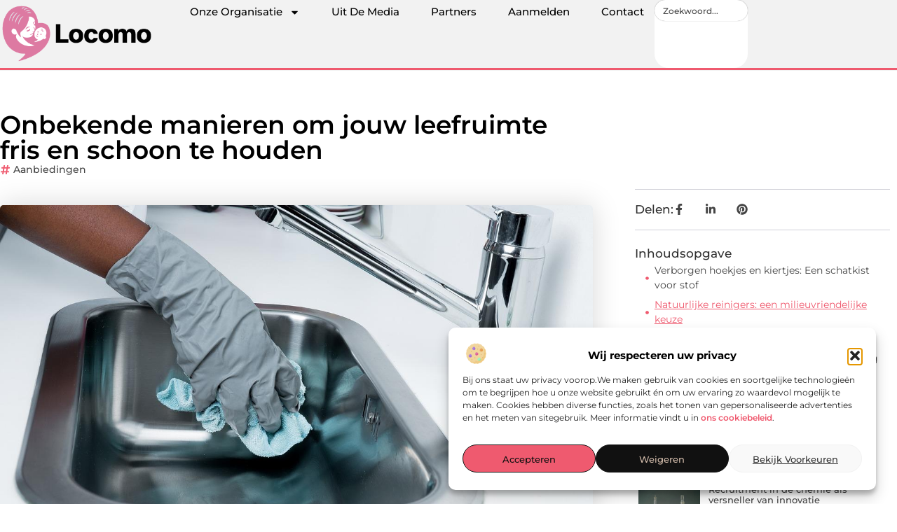

--- FILE ---
content_type: text/html; charset=UTF-8
request_url: https://www.locomo.nl/onbekende-manieren-om-jouw-leefruimte-fris-en-schoon-te-houden/
body_size: 34970
content:
<!doctype html>
<html lang="nl-NL" prefix="og: https://ogp.me/ns#">
<head>
	<meta charset="UTF-8">
	<meta name="viewport" content="width=device-width, initial-scale=1">
	<link rel="profile" href="https://gmpg.org/xfn/11">
		<style>img:is([sizes="auto" i], [sizes^="auto," i]) { contain-intrinsic-size: 3000px 1500px }</style>
	
<!-- Search Engine Optimization door Rank Math - https://rankmath.com/ -->
<title>Onbekende manieren om jouw leefruimte fris en schoon te houden &bull; Locomo</title>
<meta name="description" content="Je kent het wel, je hebt net de hele woonkamer gestofzuigd en gedweild, maar toch voelt het niet helemaal schoon. Dat komt omdat er altijd verborgen hoekjes"/>
<meta name="robots" content="follow, index, max-snippet:-1, max-video-preview:-1, max-image-preview:large"/>
<link rel="canonical" href="https://www.locomo.nl/onbekende-manieren-om-jouw-leefruimte-fris-en-schoon-te-houden/" />
<meta property="og:locale" content="nl_NL" />
<meta property="og:type" content="article" />
<meta property="og:title" content="Onbekende manieren om jouw leefruimte fris en schoon te houden &bull; Locomo" />
<meta property="og:description" content="Je kent het wel, je hebt net de hele woonkamer gestofzuigd en gedweild, maar toch voelt het niet helemaal schoon. Dat komt omdat er altijd verborgen hoekjes" />
<meta property="og:url" content="https://www.locomo.nl/onbekende-manieren-om-jouw-leefruimte-fris-en-schoon-te-houden/" />
<meta property="og:site_name" content="Locomo" />
<meta property="article:section" content="Aanbiedingen" />
<meta property="og:updated_time" content="2024-05-13T08:35:45+00:00" />
<meta property="og:image" content="https://www.locomo.nl/wp-content/uploads/2024/05/gbafa01ddcae5c4edf21ce0b0328270f78ed8591bf396a5dcdfc2aec7ced518f46abfc63c2dc4c46e2804459da4a8d99df0429f7cb51221964ee910f82781e1ac_1280.jpg" />
<meta property="og:image:secure_url" content="https://www.locomo.nl/wp-content/uploads/2024/05/gbafa01ddcae5c4edf21ce0b0328270f78ed8591bf396a5dcdfc2aec7ced518f46abfc63c2dc4c46e2804459da4a8d99df0429f7cb51221964ee910f82781e1ac_1280.jpg" />
<meta property="og:image:width" content="1280" />
<meta property="og:image:height" content="853" />
<meta property="og:image:alt" content="Onbekende manieren om jouw leefruimte fris en schoon te houden" />
<meta property="og:image:type" content="image/jpeg" />
<meta property="article:published_time" content="2024-05-13T08:35:44+00:00" />
<meta property="article:modified_time" content="2024-05-13T08:35:45+00:00" />
<meta name="twitter:card" content="summary_large_image" />
<meta name="twitter:title" content="Onbekende manieren om jouw leefruimte fris en schoon te houden &bull; Locomo" />
<meta name="twitter:description" content="Je kent het wel, je hebt net de hele woonkamer gestofzuigd en gedweild, maar toch voelt het niet helemaal schoon. Dat komt omdat er altijd verborgen hoekjes" />
<meta name="twitter:image" content="https://www.locomo.nl/wp-content/uploads/2024/05/gbafa01ddcae5c4edf21ce0b0328270f78ed8591bf396a5dcdfc2aec7ced518f46abfc63c2dc4c46e2804459da4a8d99df0429f7cb51221964ee910f82781e1ac_1280.jpg" />
<script type="application/ld+json" class="rank-math-schema">{"@context":"https://schema.org","@graph":[{"@type":"Organization","@id":"https://www.locomo.nl/#organization","name":"locomo","url":"https://www.locomo.nl","logo":{"@type":"ImageObject","@id":"https://www.locomo.nl/#logo","url":"https://www.locomo.nl/wp-content/uploads/2021/10/cropped-1.locomo.nl-Logo-355x159px.png","contentUrl":"https://www.locomo.nl/wp-content/uploads/2021/10/cropped-1.locomo.nl-Logo-355x159px.png","caption":"Locomo","inLanguage":"nl-NL","width":"355","height":"140"}},{"@type":"WebSite","@id":"https://www.locomo.nl/#website","url":"https://www.locomo.nl","name":"Locomo","alternateName":"locomo.nl","publisher":{"@id":"https://www.locomo.nl/#organization"},"inLanguage":"nl-NL"},{"@type":"ImageObject","@id":"https://www.locomo.nl/wp-content/uploads/2024/05/gbafa01ddcae5c4edf21ce0b0328270f78ed8591bf396a5dcdfc2aec7ced518f46abfc63c2dc4c46e2804459da4a8d99df0429f7cb51221964ee910f82781e1ac_1280.jpg","url":"https://www.locomo.nl/wp-content/uploads/2024/05/gbafa01ddcae5c4edf21ce0b0328270f78ed8591bf396a5dcdfc2aec7ced518f46abfc63c2dc4c46e2804459da4a8d99df0429f7cb51221964ee910f82781e1ac_1280.jpg","width":"1280","height":"853","inLanguage":"nl-NL"},{"@type":"BreadcrumbList","@id":"https://www.locomo.nl/onbekende-manieren-om-jouw-leefruimte-fris-en-schoon-te-houden/#breadcrumb","itemListElement":[{"@type":"ListItem","position":"1","item":{"@id":"https://www.locomo.nl/","name":"Home"}},{"@type":"ListItem","position":"2","item":{"@id":"https://www.locomo.nl/onbekende-manieren-om-jouw-leefruimte-fris-en-schoon-te-houden/","name":"Onbekende manieren om jouw leefruimte fris en schoon te houden"}}]},{"@type":"WebPage","@id":"https://www.locomo.nl/onbekende-manieren-om-jouw-leefruimte-fris-en-schoon-te-houden/#webpage","url":"https://www.locomo.nl/onbekende-manieren-om-jouw-leefruimte-fris-en-schoon-te-houden/","name":"Onbekende manieren om jouw leefruimte fris en schoon te houden &bull; Locomo","datePublished":"2024-05-13T08:35:44+00:00","dateModified":"2024-05-13T08:35:45+00:00","isPartOf":{"@id":"https://www.locomo.nl/#website"},"primaryImageOfPage":{"@id":"https://www.locomo.nl/wp-content/uploads/2024/05/gbafa01ddcae5c4edf21ce0b0328270f78ed8591bf396a5dcdfc2aec7ced518f46abfc63c2dc4c46e2804459da4a8d99df0429f7cb51221964ee910f82781e1ac_1280.jpg"},"inLanguage":"nl-NL","breadcrumb":{"@id":"https://www.locomo.nl/onbekende-manieren-om-jouw-leefruimte-fris-en-schoon-te-houden/#breadcrumb"}},{"@type":"Person","@id":"https://www.locomo.nl/onbekende-manieren-om-jouw-leefruimte-fris-en-schoon-te-houden/#author","image":{"@type":"ImageObject","@id":"https://secure.gravatar.com/avatar/?s=96&amp;d=blank&amp;r=g","url":"https://secure.gravatar.com/avatar/?s=96&amp;d=blank&amp;r=g","inLanguage":"nl-NL"},"worksFor":{"@id":"https://www.locomo.nl/#organization"}},{"@type":"BlogPosting","headline":"Onbekende manieren om jouw leefruimte fris en schoon te houden &bull; Locomo","datePublished":"2024-05-13T08:35:44+00:00","dateModified":"2024-05-13T08:35:45+00:00","author":{"@id":"https://www.locomo.nl/onbekende-manieren-om-jouw-leefruimte-fris-en-schoon-te-houden/#author"},"publisher":{"@id":"https://www.locomo.nl/#organization"},"description":"Je kent het wel, je hebt net de hele woonkamer gestofzuigd en gedweild, maar toch voelt het niet helemaal schoon. Dat komt omdat er altijd verborgen hoekjes","name":"Onbekende manieren om jouw leefruimte fris en schoon te houden &bull; Locomo","@id":"https://www.locomo.nl/onbekende-manieren-om-jouw-leefruimte-fris-en-schoon-te-houden/#richSnippet","isPartOf":{"@id":"https://www.locomo.nl/onbekende-manieren-om-jouw-leefruimte-fris-en-schoon-te-houden/#webpage"},"image":{"@id":"https://www.locomo.nl/wp-content/uploads/2024/05/gbafa01ddcae5c4edf21ce0b0328270f78ed8591bf396a5dcdfc2aec7ced518f46abfc63c2dc4c46e2804459da4a8d99df0429f7cb51221964ee910f82781e1ac_1280.jpg"},"inLanguage":"nl-NL","mainEntityOfPage":{"@id":"https://www.locomo.nl/onbekende-manieren-om-jouw-leefruimte-fris-en-schoon-te-houden/#webpage"}}]}</script>
<!-- /Rank Math WordPress SEO plugin -->

<link rel="alternate" type="application/rss+xml" title="Locomo &raquo; feed" href="https://www.locomo.nl/feed/" />
<link rel="alternate" type="application/rss+xml" title="Locomo &raquo; reacties feed" href="https://www.locomo.nl/comments/feed/" />
<script>
window._wpemojiSettings = {"baseUrl":"https:\/\/s.w.org\/images\/core\/emoji\/16.0.1\/72x72\/","ext":".png","svgUrl":"https:\/\/s.w.org\/images\/core\/emoji\/16.0.1\/svg\/","svgExt":".svg","source":{"concatemoji":"https:\/\/www.locomo.nl\/wp-includes\/js\/wp-emoji-release.min.js?ver=6.8.3"}};
/*! This file is auto-generated */
!function(s,n){var o,i,e;function c(e){try{var t={supportTests:e,timestamp:(new Date).valueOf()};sessionStorage.setItem(o,JSON.stringify(t))}catch(e){}}function p(e,t,n){e.clearRect(0,0,e.canvas.width,e.canvas.height),e.fillText(t,0,0);var t=new Uint32Array(e.getImageData(0,0,e.canvas.width,e.canvas.height).data),a=(e.clearRect(0,0,e.canvas.width,e.canvas.height),e.fillText(n,0,0),new Uint32Array(e.getImageData(0,0,e.canvas.width,e.canvas.height).data));return t.every(function(e,t){return e===a[t]})}function u(e,t){e.clearRect(0,0,e.canvas.width,e.canvas.height),e.fillText(t,0,0);for(var n=e.getImageData(16,16,1,1),a=0;a<n.data.length;a++)if(0!==n.data[a])return!1;return!0}function f(e,t,n,a){switch(t){case"flag":return n(e,"\ud83c\udff3\ufe0f\u200d\u26a7\ufe0f","\ud83c\udff3\ufe0f\u200b\u26a7\ufe0f")?!1:!n(e,"\ud83c\udde8\ud83c\uddf6","\ud83c\udde8\u200b\ud83c\uddf6")&&!n(e,"\ud83c\udff4\udb40\udc67\udb40\udc62\udb40\udc65\udb40\udc6e\udb40\udc67\udb40\udc7f","\ud83c\udff4\u200b\udb40\udc67\u200b\udb40\udc62\u200b\udb40\udc65\u200b\udb40\udc6e\u200b\udb40\udc67\u200b\udb40\udc7f");case"emoji":return!a(e,"\ud83e\udedf")}return!1}function g(e,t,n,a){var r="undefined"!=typeof WorkerGlobalScope&&self instanceof WorkerGlobalScope?new OffscreenCanvas(300,150):s.createElement("canvas"),o=r.getContext("2d",{willReadFrequently:!0}),i=(o.textBaseline="top",o.font="600 32px Arial",{});return e.forEach(function(e){i[e]=t(o,e,n,a)}),i}function t(e){var t=s.createElement("script");t.src=e,t.defer=!0,s.head.appendChild(t)}"undefined"!=typeof Promise&&(o="wpEmojiSettingsSupports",i=["flag","emoji"],n.supports={everything:!0,everythingExceptFlag:!0},e=new Promise(function(e){s.addEventListener("DOMContentLoaded",e,{once:!0})}),new Promise(function(t){var n=function(){try{var e=JSON.parse(sessionStorage.getItem(o));if("object"==typeof e&&"number"==typeof e.timestamp&&(new Date).valueOf()<e.timestamp+604800&&"object"==typeof e.supportTests)return e.supportTests}catch(e){}return null}();if(!n){if("undefined"!=typeof Worker&&"undefined"!=typeof OffscreenCanvas&&"undefined"!=typeof URL&&URL.createObjectURL&&"undefined"!=typeof Blob)try{var e="postMessage("+g.toString()+"("+[JSON.stringify(i),f.toString(),p.toString(),u.toString()].join(",")+"));",a=new Blob([e],{type:"text/javascript"}),r=new Worker(URL.createObjectURL(a),{name:"wpTestEmojiSupports"});return void(r.onmessage=function(e){c(n=e.data),r.terminate(),t(n)})}catch(e){}c(n=g(i,f,p,u))}t(n)}).then(function(e){for(var t in e)n.supports[t]=e[t],n.supports.everything=n.supports.everything&&n.supports[t],"flag"!==t&&(n.supports.everythingExceptFlag=n.supports.everythingExceptFlag&&n.supports[t]);n.supports.everythingExceptFlag=n.supports.everythingExceptFlag&&!n.supports.flag,n.DOMReady=!1,n.readyCallback=function(){n.DOMReady=!0}}).then(function(){return e}).then(function(){var e;n.supports.everything||(n.readyCallback(),(e=n.source||{}).concatemoji?t(e.concatemoji):e.wpemoji&&e.twemoji&&(t(e.twemoji),t(e.wpemoji)))}))}((window,document),window._wpemojiSettings);
</script>
<link rel='stylesheet' id='colorboxstyle-css' href='https://www.locomo.nl/wp-content/plugins/link-library/colorbox/colorbox.css?ver=6.8.3' media='all' />
<style id='wp-emoji-styles-inline-css'>

	img.wp-smiley, img.emoji {
		display: inline !important;
		border: none !important;
		box-shadow: none !important;
		height: 1em !important;
		width: 1em !important;
		margin: 0 0.07em !important;
		vertical-align: -0.1em !important;
		background: none !important;
		padding: 0 !important;
	}
</style>
<link rel='stylesheet' id='wp-block-library-css' href='https://www.locomo.nl/wp-includes/css/dist/block-library/style.min.css?ver=6.8.3' media='all' />
<style id='global-styles-inline-css'>
:root{--wp--preset--aspect-ratio--square: 1;--wp--preset--aspect-ratio--4-3: 4/3;--wp--preset--aspect-ratio--3-4: 3/4;--wp--preset--aspect-ratio--3-2: 3/2;--wp--preset--aspect-ratio--2-3: 2/3;--wp--preset--aspect-ratio--16-9: 16/9;--wp--preset--aspect-ratio--9-16: 9/16;--wp--preset--color--black: #000000;--wp--preset--color--cyan-bluish-gray: #abb8c3;--wp--preset--color--white: #ffffff;--wp--preset--color--pale-pink: #f78da7;--wp--preset--color--vivid-red: #cf2e2e;--wp--preset--color--luminous-vivid-orange: #ff6900;--wp--preset--color--luminous-vivid-amber: #fcb900;--wp--preset--color--light-green-cyan: #7bdcb5;--wp--preset--color--vivid-green-cyan: #00d084;--wp--preset--color--pale-cyan-blue: #8ed1fc;--wp--preset--color--vivid-cyan-blue: #0693e3;--wp--preset--color--vivid-purple: #9b51e0;--wp--preset--gradient--vivid-cyan-blue-to-vivid-purple: linear-gradient(135deg,rgba(6,147,227,1) 0%,rgb(155,81,224) 100%);--wp--preset--gradient--light-green-cyan-to-vivid-green-cyan: linear-gradient(135deg,rgb(122,220,180) 0%,rgb(0,208,130) 100%);--wp--preset--gradient--luminous-vivid-amber-to-luminous-vivid-orange: linear-gradient(135deg,rgba(252,185,0,1) 0%,rgba(255,105,0,1) 100%);--wp--preset--gradient--luminous-vivid-orange-to-vivid-red: linear-gradient(135deg,rgba(255,105,0,1) 0%,rgb(207,46,46) 100%);--wp--preset--gradient--very-light-gray-to-cyan-bluish-gray: linear-gradient(135deg,rgb(238,238,238) 0%,rgb(169,184,195) 100%);--wp--preset--gradient--cool-to-warm-spectrum: linear-gradient(135deg,rgb(74,234,220) 0%,rgb(151,120,209) 20%,rgb(207,42,186) 40%,rgb(238,44,130) 60%,rgb(251,105,98) 80%,rgb(254,248,76) 100%);--wp--preset--gradient--blush-light-purple: linear-gradient(135deg,rgb(255,206,236) 0%,rgb(152,150,240) 100%);--wp--preset--gradient--blush-bordeaux: linear-gradient(135deg,rgb(254,205,165) 0%,rgb(254,45,45) 50%,rgb(107,0,62) 100%);--wp--preset--gradient--luminous-dusk: linear-gradient(135deg,rgb(255,203,112) 0%,rgb(199,81,192) 50%,rgb(65,88,208) 100%);--wp--preset--gradient--pale-ocean: linear-gradient(135deg,rgb(255,245,203) 0%,rgb(182,227,212) 50%,rgb(51,167,181) 100%);--wp--preset--gradient--electric-grass: linear-gradient(135deg,rgb(202,248,128) 0%,rgb(113,206,126) 100%);--wp--preset--gradient--midnight: linear-gradient(135deg,rgb(2,3,129) 0%,rgb(40,116,252) 100%);--wp--preset--font-size--small: 13px;--wp--preset--font-size--medium: 20px;--wp--preset--font-size--large: 36px;--wp--preset--font-size--x-large: 42px;--wp--preset--spacing--20: 0.44rem;--wp--preset--spacing--30: 0.67rem;--wp--preset--spacing--40: 1rem;--wp--preset--spacing--50: 1.5rem;--wp--preset--spacing--60: 2.25rem;--wp--preset--spacing--70: 3.38rem;--wp--preset--spacing--80: 5.06rem;--wp--preset--shadow--natural: 6px 6px 9px rgba(0, 0, 0, 0.2);--wp--preset--shadow--deep: 12px 12px 50px rgba(0, 0, 0, 0.4);--wp--preset--shadow--sharp: 6px 6px 0px rgba(0, 0, 0, 0.2);--wp--preset--shadow--outlined: 6px 6px 0px -3px rgba(255, 255, 255, 1), 6px 6px rgba(0, 0, 0, 1);--wp--preset--shadow--crisp: 6px 6px 0px rgba(0, 0, 0, 1);}:root { --wp--style--global--content-size: 800px;--wp--style--global--wide-size: 1200px; }:where(body) { margin: 0; }.wp-site-blocks > .alignleft { float: left; margin-right: 2em; }.wp-site-blocks > .alignright { float: right; margin-left: 2em; }.wp-site-blocks > .aligncenter { justify-content: center; margin-left: auto; margin-right: auto; }:where(.wp-site-blocks) > * { margin-block-start: 24px; margin-block-end: 0; }:where(.wp-site-blocks) > :first-child { margin-block-start: 0; }:where(.wp-site-blocks) > :last-child { margin-block-end: 0; }:root { --wp--style--block-gap: 24px; }:root :where(.is-layout-flow) > :first-child{margin-block-start: 0;}:root :where(.is-layout-flow) > :last-child{margin-block-end: 0;}:root :where(.is-layout-flow) > *{margin-block-start: 24px;margin-block-end: 0;}:root :where(.is-layout-constrained) > :first-child{margin-block-start: 0;}:root :where(.is-layout-constrained) > :last-child{margin-block-end: 0;}:root :where(.is-layout-constrained) > *{margin-block-start: 24px;margin-block-end: 0;}:root :where(.is-layout-flex){gap: 24px;}:root :where(.is-layout-grid){gap: 24px;}.is-layout-flow > .alignleft{float: left;margin-inline-start: 0;margin-inline-end: 2em;}.is-layout-flow > .alignright{float: right;margin-inline-start: 2em;margin-inline-end: 0;}.is-layout-flow > .aligncenter{margin-left: auto !important;margin-right: auto !important;}.is-layout-constrained > .alignleft{float: left;margin-inline-start: 0;margin-inline-end: 2em;}.is-layout-constrained > .alignright{float: right;margin-inline-start: 2em;margin-inline-end: 0;}.is-layout-constrained > .aligncenter{margin-left: auto !important;margin-right: auto !important;}.is-layout-constrained > :where(:not(.alignleft):not(.alignright):not(.alignfull)){max-width: var(--wp--style--global--content-size);margin-left: auto !important;margin-right: auto !important;}.is-layout-constrained > .alignwide{max-width: var(--wp--style--global--wide-size);}body .is-layout-flex{display: flex;}.is-layout-flex{flex-wrap: wrap;align-items: center;}.is-layout-flex > :is(*, div){margin: 0;}body .is-layout-grid{display: grid;}.is-layout-grid > :is(*, div){margin: 0;}body{padding-top: 0px;padding-right: 0px;padding-bottom: 0px;padding-left: 0px;}a:where(:not(.wp-element-button)){text-decoration: underline;}:root :where(.wp-element-button, .wp-block-button__link){background-color: #32373c;border-width: 0;color: #fff;font-family: inherit;font-size: inherit;line-height: inherit;padding: calc(0.667em + 2px) calc(1.333em + 2px);text-decoration: none;}.has-black-color{color: var(--wp--preset--color--black) !important;}.has-cyan-bluish-gray-color{color: var(--wp--preset--color--cyan-bluish-gray) !important;}.has-white-color{color: var(--wp--preset--color--white) !important;}.has-pale-pink-color{color: var(--wp--preset--color--pale-pink) !important;}.has-vivid-red-color{color: var(--wp--preset--color--vivid-red) !important;}.has-luminous-vivid-orange-color{color: var(--wp--preset--color--luminous-vivid-orange) !important;}.has-luminous-vivid-amber-color{color: var(--wp--preset--color--luminous-vivid-amber) !important;}.has-light-green-cyan-color{color: var(--wp--preset--color--light-green-cyan) !important;}.has-vivid-green-cyan-color{color: var(--wp--preset--color--vivid-green-cyan) !important;}.has-pale-cyan-blue-color{color: var(--wp--preset--color--pale-cyan-blue) !important;}.has-vivid-cyan-blue-color{color: var(--wp--preset--color--vivid-cyan-blue) !important;}.has-vivid-purple-color{color: var(--wp--preset--color--vivid-purple) !important;}.has-black-background-color{background-color: var(--wp--preset--color--black) !important;}.has-cyan-bluish-gray-background-color{background-color: var(--wp--preset--color--cyan-bluish-gray) !important;}.has-white-background-color{background-color: var(--wp--preset--color--white) !important;}.has-pale-pink-background-color{background-color: var(--wp--preset--color--pale-pink) !important;}.has-vivid-red-background-color{background-color: var(--wp--preset--color--vivid-red) !important;}.has-luminous-vivid-orange-background-color{background-color: var(--wp--preset--color--luminous-vivid-orange) !important;}.has-luminous-vivid-amber-background-color{background-color: var(--wp--preset--color--luminous-vivid-amber) !important;}.has-light-green-cyan-background-color{background-color: var(--wp--preset--color--light-green-cyan) !important;}.has-vivid-green-cyan-background-color{background-color: var(--wp--preset--color--vivid-green-cyan) !important;}.has-pale-cyan-blue-background-color{background-color: var(--wp--preset--color--pale-cyan-blue) !important;}.has-vivid-cyan-blue-background-color{background-color: var(--wp--preset--color--vivid-cyan-blue) !important;}.has-vivid-purple-background-color{background-color: var(--wp--preset--color--vivid-purple) !important;}.has-black-border-color{border-color: var(--wp--preset--color--black) !important;}.has-cyan-bluish-gray-border-color{border-color: var(--wp--preset--color--cyan-bluish-gray) !important;}.has-white-border-color{border-color: var(--wp--preset--color--white) !important;}.has-pale-pink-border-color{border-color: var(--wp--preset--color--pale-pink) !important;}.has-vivid-red-border-color{border-color: var(--wp--preset--color--vivid-red) !important;}.has-luminous-vivid-orange-border-color{border-color: var(--wp--preset--color--luminous-vivid-orange) !important;}.has-luminous-vivid-amber-border-color{border-color: var(--wp--preset--color--luminous-vivid-amber) !important;}.has-light-green-cyan-border-color{border-color: var(--wp--preset--color--light-green-cyan) !important;}.has-vivid-green-cyan-border-color{border-color: var(--wp--preset--color--vivid-green-cyan) !important;}.has-pale-cyan-blue-border-color{border-color: var(--wp--preset--color--pale-cyan-blue) !important;}.has-vivid-cyan-blue-border-color{border-color: var(--wp--preset--color--vivid-cyan-blue) !important;}.has-vivid-purple-border-color{border-color: var(--wp--preset--color--vivid-purple) !important;}.has-vivid-cyan-blue-to-vivid-purple-gradient-background{background: var(--wp--preset--gradient--vivid-cyan-blue-to-vivid-purple) !important;}.has-light-green-cyan-to-vivid-green-cyan-gradient-background{background: var(--wp--preset--gradient--light-green-cyan-to-vivid-green-cyan) !important;}.has-luminous-vivid-amber-to-luminous-vivid-orange-gradient-background{background: var(--wp--preset--gradient--luminous-vivid-amber-to-luminous-vivid-orange) !important;}.has-luminous-vivid-orange-to-vivid-red-gradient-background{background: var(--wp--preset--gradient--luminous-vivid-orange-to-vivid-red) !important;}.has-very-light-gray-to-cyan-bluish-gray-gradient-background{background: var(--wp--preset--gradient--very-light-gray-to-cyan-bluish-gray) !important;}.has-cool-to-warm-spectrum-gradient-background{background: var(--wp--preset--gradient--cool-to-warm-spectrum) !important;}.has-blush-light-purple-gradient-background{background: var(--wp--preset--gradient--blush-light-purple) !important;}.has-blush-bordeaux-gradient-background{background: var(--wp--preset--gradient--blush-bordeaux) !important;}.has-luminous-dusk-gradient-background{background: var(--wp--preset--gradient--luminous-dusk) !important;}.has-pale-ocean-gradient-background{background: var(--wp--preset--gradient--pale-ocean) !important;}.has-electric-grass-gradient-background{background: var(--wp--preset--gradient--electric-grass) !important;}.has-midnight-gradient-background{background: var(--wp--preset--gradient--midnight) !important;}.has-small-font-size{font-size: var(--wp--preset--font-size--small) !important;}.has-medium-font-size{font-size: var(--wp--preset--font-size--medium) !important;}.has-large-font-size{font-size: var(--wp--preset--font-size--large) !important;}.has-x-large-font-size{font-size: var(--wp--preset--font-size--x-large) !important;}
:root :where(.wp-block-pullquote){font-size: 1.5em;line-height: 1.6;}
</style>
<link rel='stylesheet' id='thumbs_rating_styles-css' href='https://www.locomo.nl/wp-content/plugins/link-library/upvote-downvote/css/style.css?ver=1.0.0' media='all' />
<link rel='stylesheet' id='scriptlesssocialsharing-css' href='https://www.locomo.nl/wp-content/plugins/scriptless-social-sharing/includes/css/scriptlesssocialsharing-style.css?ver=3.3.1' media='all' />
<style id='scriptlesssocialsharing-inline-css'>
.scriptlesssocialsharing__buttons a.button { padding: 12px; flex: 1; }@media only screen and (max-width: 767px) { .scriptlesssocialsharing .sss-name { position: absolute; clip: rect(1px, 1px, 1px, 1px); height: 1px; width: 1px; border: 0; overflow: hidden; } }
</style>
<link rel='stylesheet' id='cmplz-general-css' href='https://www.locomo.nl/wp-content/plugins/complianz-gdpr/assets/css/cookieblocker.min.css?ver=1765935113' media='all' />
<link rel='stylesheet' id='hello-elementor-css' href='https://www.locomo.nl/wp-content/themes/hello-elementor/assets/css/reset.css?ver=3.4.4' media='all' />
<link rel='stylesheet' id='hello-elementor-theme-style-css' href='https://www.locomo.nl/wp-content/themes/hello-elementor/assets/css/theme.css?ver=3.4.4' media='all' />
<link rel='stylesheet' id='hello-elementor-header-footer-css' href='https://www.locomo.nl/wp-content/themes/hello-elementor/assets/css/header-footer.css?ver=3.4.4' media='all' />
<link rel='stylesheet' id='elementor-frontend-css' href='https://www.locomo.nl/wp-content/plugins/elementor/assets/css/frontend.min.css?ver=3.30.0' media='all' />
<link rel='stylesheet' id='elementor-post-6229-css' href='https://www.locomo.nl/wp-content/uploads/elementor/css/post-6229.css?ver=1768958775' media='all' />
<link rel='stylesheet' id='e-animation-grow-css' href='https://www.locomo.nl/wp-content/plugins/elementor/assets/lib/animations/styles/e-animation-grow.min.css?ver=3.30.0' media='all' />
<link rel='stylesheet' id='widget-image-css' href='https://www.locomo.nl/wp-content/plugins/elementor/assets/css/widget-image.min.css?ver=3.30.0' media='all' />
<link rel='stylesheet' id='widget-nav-menu-css' href='https://www.locomo.nl/wp-content/plugins/elementor-pro/assets/css/widget-nav-menu.min.css?ver=3.30.0' media='all' />
<link rel='stylesheet' id='widget-search-css' href='https://www.locomo.nl/wp-content/plugins/elementor-pro/assets/css/widget-search.min.css?ver=3.30.0' media='all' />
<link rel='stylesheet' id='e-animation-wobble-vertical-css' href='https://www.locomo.nl/wp-content/plugins/elementor/assets/lib/animations/styles/e-animation-wobble-vertical.min.css?ver=3.30.0' media='all' />
<link rel='stylesheet' id='e-animation-fadeIn-css' href='https://www.locomo.nl/wp-content/plugins/elementor/assets/lib/animations/styles/fadeIn.min.css?ver=3.30.0' media='all' />
<link rel='stylesheet' id='e-motion-fx-css' href='https://www.locomo.nl/wp-content/plugins/elementor-pro/assets/css/modules/motion-fx.min.css?ver=3.30.0' media='all' />
<link rel='stylesheet' id='e-sticky-css' href='https://www.locomo.nl/wp-content/plugins/elementor-pro/assets/css/modules/sticky.min.css?ver=3.30.0' media='all' />
<link rel='stylesheet' id='widget-heading-css' href='https://www.locomo.nl/wp-content/plugins/elementor/assets/css/widget-heading.min.css?ver=3.30.0' media='all' />
<link rel='stylesheet' id='swiper-css' href='https://www.locomo.nl/wp-content/plugins/elementor/assets/lib/swiper/v8/css/swiper.min.css?ver=8.4.5' media='all' />
<link rel='stylesheet' id='e-swiper-css' href='https://www.locomo.nl/wp-content/plugins/elementor/assets/css/conditionals/e-swiper.min.css?ver=3.30.0' media='all' />
<link rel='stylesheet' id='widget-post-info-css' href='https://www.locomo.nl/wp-content/plugins/elementor-pro/assets/css/widget-post-info.min.css?ver=3.30.0' media='all' />
<link rel='stylesheet' id='widget-icon-list-css' href='https://www.locomo.nl/wp-content/plugins/elementor/assets/css/widget-icon-list.min.css?ver=3.30.0' media='all' />
<link rel='stylesheet' id='widget-table-of-contents-css' href='https://www.locomo.nl/wp-content/plugins/elementor-pro/assets/css/widget-table-of-contents.min.css?ver=3.30.0' media='all' />
<link rel='stylesheet' id='widget-posts-css' href='https://www.locomo.nl/wp-content/plugins/elementor-pro/assets/css/widget-posts.min.css?ver=3.30.0' media='all' />
<link rel='stylesheet' id='widget-post-navigation-css' href='https://www.locomo.nl/wp-content/plugins/elementor-pro/assets/css/widget-post-navigation.min.css?ver=3.30.0' media='all' />
<link rel='stylesheet' id='widget-loop-common-css' href='https://www.locomo.nl/wp-content/plugins/elementor-pro/assets/css/widget-loop-common.min.css?ver=3.30.0' media='all' />
<link rel='stylesheet' id='widget-loop-grid-css' href='https://www.locomo.nl/wp-content/plugins/elementor-pro/assets/css/widget-loop-grid.min.css?ver=3.30.0' media='all' />
<link rel='stylesheet' id='elementor-post-6514-css' href='https://www.locomo.nl/wp-content/uploads/elementor/css/post-6514.css?ver=1768958775' media='all' />
<link rel='stylesheet' id='elementor-post-6509-css' href='https://www.locomo.nl/wp-content/uploads/elementor/css/post-6509.css?ver=1768958775' media='all' />
<link rel='stylesheet' id='elementor-post-6504-css' href='https://www.locomo.nl/wp-content/uploads/elementor/css/post-6504.css?ver=1768958775' media='all' />
<link rel='stylesheet' id='elementor-gf-local-montserrat-css' href='https://www.locomo.nl/wp-content/uploads/elementor/google-fonts/css/montserrat.css?ver=1744356388' media='all' />
<script src="https://www.locomo.nl/wp-includes/js/jquery/jquery.min.js?ver=3.7.1" id="jquery-core-js"></script>
<script src="https://www.locomo.nl/wp-includes/js/jquery/jquery-migrate.min.js?ver=3.4.1" id="jquery-migrate-js"></script>
<script src="https://www.locomo.nl/wp-content/plugins/link-library/colorbox/jquery.colorbox-min.js?ver=1.3.9" id="colorbox-js"></script>
<script id="thumbs_rating_scripts-js-extra">
var thumbs_rating_ajax = {"ajax_url":"https:\/\/www.locomo.nl\/wp-admin\/admin-ajax.php","nonce":"1aa5a3b5ff"};
</script>
<script src="https://www.locomo.nl/wp-content/plugins/link-library/upvote-downvote/js/general.js?ver=4.0.1" id="thumbs_rating_scripts-js"></script>
<link rel="https://api.w.org/" href="https://www.locomo.nl/wp-json/" /><link rel="alternate" title="JSON" type="application/json" href="https://www.locomo.nl/wp-json/wp/v2/posts/3961" /><link rel="EditURI" type="application/rsd+xml" title="RSD" href="https://www.locomo.nl/xmlrpc.php?rsd" />
<meta name="generator" content="WordPress 6.8.3" />
<link rel='shortlink' href='https://www.locomo.nl/?p=3961' />
<link rel="alternate" title="oEmbed (JSON)" type="application/json+oembed" href="https://www.locomo.nl/wp-json/oembed/1.0/embed?url=https%3A%2F%2Fwww.locomo.nl%2Fonbekende-manieren-om-jouw-leefruimte-fris-en-schoon-te-houden%2F" />
<link rel="alternate" title="oEmbed (XML)" type="text/xml+oembed" href="https://www.locomo.nl/wp-json/oembed/1.0/embed?url=https%3A%2F%2Fwww.locomo.nl%2Fonbekende-manieren-om-jouw-leefruimte-fris-en-schoon-te-houden%2F&#038;format=xml" />
<script type="text/javascript">//<![CDATA[
  function external_links_in_new_windows_loop() {
    if (!document.links) {
      document.links = document.getElementsByTagName('a');
    }
    var change_link = false;
    var force = '';
    var ignore = '';

    for (var t=0; t<document.links.length; t++) {
      var all_links = document.links[t];
      change_link = false;
      
      if(document.links[t].hasAttribute('onClick') == false) {
        // forced if the address starts with http (or also https), but does not link to the current domain
        if(all_links.href.search(/^http/) != -1 && all_links.href.search('www.locomo.nl') == -1 && all_links.href.search(/^#/) == -1) {
          // console.log('Changed ' + all_links.href);
          change_link = true;
        }
          
        if(force != '' && all_links.href.search(force) != -1) {
          // forced
          // console.log('force ' + all_links.href);
          change_link = true;
        }
        
        if(ignore != '' && all_links.href.search(ignore) != -1) {
          // console.log('ignore ' + all_links.href);
          // ignored
          change_link = false;
        }

        if(change_link == true) {
          // console.log('Changed ' + all_links.href);
          document.links[t].setAttribute('onClick', 'javascript:window.open(\'' + all_links.href.replace(/'/g, '') + '\', \'_blank\', \'noopener\'); return false;');
          document.links[t].removeAttribute('target');
        }
      }
    }
  }
  
  // Load
  function external_links_in_new_windows_load(func)
  {  
    var oldonload = window.onload;
    if (typeof window.onload != 'function'){
      window.onload = func;
    } else {
      window.onload = function(){
        oldonload();
        func();
      }
    }
  }

  external_links_in_new_windows_load(external_links_in_new_windows_loop);
  //]]></script>

			<style>.cmplz-hidden {
					display: none !important;
				}</style><meta name="generator" content="Elementor 3.30.0; features: e_font_icon_svg, additional_custom_breakpoints, e_element_cache; settings: css_print_method-external, google_font-enabled, font_display-swap">
			<style>
				.e-con.e-parent:nth-of-type(n+4):not(.e-lazyloaded):not(.e-no-lazyload),
				.e-con.e-parent:nth-of-type(n+4):not(.e-lazyloaded):not(.e-no-lazyload) * {
					background-image: none !important;
				}
				@media screen and (max-height: 1024px) {
					.e-con.e-parent:nth-of-type(n+3):not(.e-lazyloaded):not(.e-no-lazyload),
					.e-con.e-parent:nth-of-type(n+3):not(.e-lazyloaded):not(.e-no-lazyload) * {
						background-image: none !important;
					}
				}
				@media screen and (max-height: 640px) {
					.e-con.e-parent:nth-of-type(n+2):not(.e-lazyloaded):not(.e-no-lazyload),
					.e-con.e-parent:nth-of-type(n+2):not(.e-lazyloaded):not(.e-no-lazyload) * {
						background-image: none !important;
					}
				}
			</style>
			<link rel="icon" href="https://www.locomo.nl/wp-content/uploads/2021/10/cropped-0.locomo.nl-icon-150x150-px-32x32.png" sizes="32x32" />
<link rel="icon" href="https://www.locomo.nl/wp-content/uploads/2021/10/cropped-0.locomo.nl-icon-150x150-px-192x192.png" sizes="192x192" />
<link rel="apple-touch-icon" href="https://www.locomo.nl/wp-content/uploads/2021/10/cropped-0.locomo.nl-icon-150x150-px-180x180.png" />
<meta name="msapplication-TileImage" content="https://www.locomo.nl/wp-content/uploads/2021/10/cropped-0.locomo.nl-icon-150x150-px-270x270.png" />
</head>
<body data-rsssl=1 data-cmplz=1 class="wp-singular post-template-default single single-post postid-3961 single-format-standard wp-custom-logo wp-embed-responsive wp-theme-hello-elementor hello-elementor-default elementor-default elementor-template-full-width elementor-kit-6229 elementor-page-6504">


<a class="skip-link screen-reader-text" href="#content">Ga naar de inhoud</a>

		<header data-elementor-type="header" data-elementor-id="6514" class="elementor elementor-6514 elementor-location-header" data-elementor-post-type="elementor_library">
			<header class="elementor-element elementor-element-72c1327a top e-flex e-con-boxed e-con e-parent" data-id="72c1327a" data-element_type="container" data-settings="{&quot;background_background&quot;:&quot;classic&quot;,&quot;sticky&quot;:&quot;top&quot;,&quot;sticky_on&quot;:[&quot;desktop&quot;,&quot;tablet&quot;,&quot;mobile&quot;],&quot;sticky_offset&quot;:0,&quot;sticky_effects_offset&quot;:0,&quot;sticky_anchor_link_offset&quot;:0}">
					<div class="e-con-inner">
				<div class="elementor-element elementor-element-25841e92 elementor-widget__width-initial elementor-widget elementor-widget-theme-site-logo elementor-widget-image" data-id="25841e92" data-element_type="widget" data-widget_type="theme-site-logo.default">
				<div class="elementor-widget-container">
											<a href="https://www.locomo.nl">
			<img width="355" height="140" src="https://www.locomo.nl/wp-content/uploads/2021/10/cropped-1.locomo.nl-Logo-355x159px.png" class="elementor-animation-grow attachment-full size-full wp-image-1627" alt="" srcset="https://www.locomo.nl/wp-content/uploads/2021/10/cropped-1.locomo.nl-Logo-355x159px.png 355w, https://www.locomo.nl/wp-content/uploads/2021/10/cropped-1.locomo.nl-Logo-355x159px-300x118.png 300w" sizes="(max-width: 355px) 100vw, 355px" />				</a>
											</div>
				</div>
		<nav class="elementor-element elementor-element-49b448ff e-con-full e-flex e-con e-child" data-id="49b448ff" data-element_type="container">
				<div class="elementor-element elementor-element-24033ad1 elementor-nav-menu--stretch elementor-nav-menu__align-center elementor-nav-menu--dropdown-tablet elementor-nav-menu__text-align-aside elementor-nav-menu--toggle elementor-nav-menu--burger elementor-widget elementor-widget-nav-menu" data-id="24033ad1" data-element_type="widget" data-settings="{&quot;full_width&quot;:&quot;stretch&quot;,&quot;layout&quot;:&quot;horizontal&quot;,&quot;submenu_icon&quot;:{&quot;value&quot;:&quot;&lt;svg class=\&quot;e-font-icon-svg e-fas-caret-down\&quot; viewBox=\&quot;0 0 320 512\&quot; xmlns=\&quot;http:\/\/www.w3.org\/2000\/svg\&quot;&gt;&lt;path d=\&quot;M31.3 192h257.3c17.8 0 26.7 21.5 14.1 34.1L174.1 354.8c-7.8 7.8-20.5 7.8-28.3 0L17.2 226.1C4.6 213.5 13.5 192 31.3 192z\&quot;&gt;&lt;\/path&gt;&lt;\/svg&gt;&quot;,&quot;library&quot;:&quot;fa-solid&quot;},&quot;toggle&quot;:&quot;burger&quot;}" data-widget_type="nav-menu.default">
				<div class="elementor-widget-container">
								<nav aria-label="Menu" class="elementor-nav-menu--main elementor-nav-menu__container elementor-nav-menu--layout-horizontal e--pointer-background e--animation-fade">
				<ul id="menu-1-24033ad1" class="elementor-nav-menu"><li class="menu-item menu-item-type-custom menu-item-object-custom menu-item-has-children menu-item-6630"><a href="#" class="elementor-item elementor-item-anchor">Onze Organisatie</a>
<ul class="sub-menu elementor-nav-menu--dropdown">
	<li class="menu-item menu-item-type-post_type menu-item-object-page menu-item-6628"><a href="https://www.locomo.nl/over-ons/" class="elementor-sub-item">Over ons</a></li>
	<li class="menu-item menu-item-type-post_type menu-item-object-page menu-item-6627"><a href="https://www.locomo.nl/ons-team/" class="elementor-sub-item">Ons team</a></li>
</ul>
</li>
<li class="menu-item menu-item-type-custom menu-item-object-custom menu-item-5649"><a href="/category/media/" class="elementor-item">Uit De Media</a></li>
<li class="menu-item menu-item-type-post_type menu-item-object-page menu-item-1237"><a href="https://www.locomo.nl/partners/" class="elementor-item">Partners</a></li>
<li class="menu-item menu-item-type-post_type menu-item-object-page menu-item-6629"><a href="https://www.locomo.nl/aanmelden/" class="elementor-item">Aanmelden</a></li>
<li class="menu-item menu-item-type-post_type menu-item-object-page menu-item-1235"><a href="https://www.locomo.nl/contact/" class="elementor-item">Contact</a></li>
</ul>			</nav>
					<div class="elementor-menu-toggle" role="button" tabindex="0" aria-label="Menu toggle" aria-expanded="false">
			<svg aria-hidden="true" role="presentation" class="elementor-menu-toggle__icon--open e-font-icon-svg e-eicon-menu-bar" viewBox="0 0 1000 1000" xmlns="http://www.w3.org/2000/svg"><path d="M104 333H896C929 333 958 304 958 271S929 208 896 208H104C71 208 42 237 42 271S71 333 104 333ZM104 583H896C929 583 958 554 958 521S929 458 896 458H104C71 458 42 487 42 521S71 583 104 583ZM104 833H896C929 833 958 804 958 771S929 708 896 708H104C71 708 42 737 42 771S71 833 104 833Z"></path></svg><svg aria-hidden="true" role="presentation" class="elementor-menu-toggle__icon--close e-font-icon-svg e-eicon-close" viewBox="0 0 1000 1000" xmlns="http://www.w3.org/2000/svg"><path d="M742 167L500 408 258 167C246 154 233 150 217 150 196 150 179 158 167 167 154 179 150 196 150 212 150 229 154 242 171 254L408 500 167 742C138 771 138 800 167 829 196 858 225 858 254 829L496 587 738 829C750 842 767 846 783 846 800 846 817 842 829 829 842 817 846 804 846 783 846 767 842 750 829 737L588 500 833 258C863 229 863 200 833 171 804 137 775 137 742 167Z"></path></svg>		</div>
					<nav class="elementor-nav-menu--dropdown elementor-nav-menu__container" aria-hidden="true">
				<ul id="menu-2-24033ad1" class="elementor-nav-menu"><li class="menu-item menu-item-type-custom menu-item-object-custom menu-item-has-children menu-item-6630"><a href="#" class="elementor-item elementor-item-anchor" tabindex="-1">Onze Organisatie</a>
<ul class="sub-menu elementor-nav-menu--dropdown">
	<li class="menu-item menu-item-type-post_type menu-item-object-page menu-item-6628"><a href="https://www.locomo.nl/over-ons/" class="elementor-sub-item" tabindex="-1">Over ons</a></li>
	<li class="menu-item menu-item-type-post_type menu-item-object-page menu-item-6627"><a href="https://www.locomo.nl/ons-team/" class="elementor-sub-item" tabindex="-1">Ons team</a></li>
</ul>
</li>
<li class="menu-item menu-item-type-custom menu-item-object-custom menu-item-5649"><a href="/category/media/" class="elementor-item" tabindex="-1">Uit De Media</a></li>
<li class="menu-item menu-item-type-post_type menu-item-object-page menu-item-1237"><a href="https://www.locomo.nl/partners/" class="elementor-item" tabindex="-1">Partners</a></li>
<li class="menu-item menu-item-type-post_type menu-item-object-page menu-item-6629"><a href="https://www.locomo.nl/aanmelden/" class="elementor-item" tabindex="-1">Aanmelden</a></li>
<li class="menu-item menu-item-type-post_type menu-item-object-page menu-item-1235"><a href="https://www.locomo.nl/contact/" class="elementor-item" tabindex="-1">Contact</a></li>
</ul>			</nav>
						</div>
				</div>
				<div class="elementor-element elementor-element-5d052ef6 elementor-widget__width-initial elementor-hidden-mobile elementor-widget elementor-widget-search" data-id="5d052ef6" data-element_type="widget" data-settings="{&quot;submit_trigger&quot;:&quot;key_enter&quot;,&quot;pagination_type_options&quot;:&quot;none&quot;}" data-widget_type="search.default">
				<div class="elementor-widget-container">
							<search class="e-search hidden" role="search">
			<form class="e-search-form" action="https://www.locomo.nl" method="get">

				
				<label class="e-search-label" for="search-5d052ef6">
					<span class="elementor-screen-only">
						Zoeken					</span>
					<svg aria-hidden="true" class="e-font-icon-svg e-fas-search" viewBox="0 0 512 512" xmlns="http://www.w3.org/2000/svg"><path d="M505 442.7L405.3 343c-4.5-4.5-10.6-7-17-7H372c27.6-35.3 44-79.7 44-128C416 93.1 322.9 0 208 0S0 93.1 0 208s93.1 208 208 208c48.3 0 92.7-16.4 128-44v16.3c0 6.4 2.5 12.5 7 17l99.7 99.7c9.4 9.4 24.6 9.4 33.9 0l28.3-28.3c9.4-9.4 9.4-24.6.1-34zM208 336c-70.7 0-128-57.2-128-128 0-70.7 57.2-128 128-128 70.7 0 128 57.2 128 128 0 70.7-57.2 128-128 128z"></path></svg>				</label>

				<div class="e-search-input-wrapper">
					<input id="search-5d052ef6" placeholder="Zoekwoord..." class="e-search-input" type="search" name="s" value="" autocomplete="on" role="combobox" aria-autocomplete="list" aria-expanded="false" aria-controls="results-5d052ef6" aria-haspopup="listbox">
															<output id="results-5d052ef6" class="e-search-results-container hide-loader" aria-live="polite" aria-atomic="true" aria-label="Resultaten voor zoekopdracht" tabindex="0">
						<div class="e-search-results"></div>
											</output>
									</div>
				
				
				<button class="e-search-submit elementor-screen-only " type="submit" aria-label="Zoeken">
					
									</button>
				<input type="hidden" name="e_search_props" value="5d052ef6-6514">
			</form>
		</search>
						</div>
				</div>
				</nav>
				<div class="elementor-element elementor-element-5a7afda4 elementor-view-framed elementor-widget__width-auto elementor-fixed elementor-shape-circle elementor-invisible elementor-widget elementor-widget-icon" data-id="5a7afda4" data-element_type="widget" data-settings="{&quot;_position&quot;:&quot;fixed&quot;,&quot;motion_fx_motion_fx_scrolling&quot;:&quot;yes&quot;,&quot;motion_fx_opacity_effect&quot;:&quot;yes&quot;,&quot;motion_fx_opacity_range&quot;:{&quot;unit&quot;:&quot;%&quot;,&quot;size&quot;:&quot;&quot;,&quot;sizes&quot;:{&quot;start&quot;:0,&quot;end&quot;:45}},&quot;_animation&quot;:&quot;fadeIn&quot;,&quot;_animation_delay&quot;:200,&quot;motion_fx_opacity_direction&quot;:&quot;out-in&quot;,&quot;motion_fx_opacity_level&quot;:{&quot;unit&quot;:&quot;px&quot;,&quot;size&quot;:10,&quot;sizes&quot;:[]},&quot;motion_fx_devices&quot;:[&quot;desktop&quot;,&quot;tablet&quot;,&quot;mobile&quot;]}" data-widget_type="icon.default">
				<div class="elementor-widget-container">
							<div class="elementor-icon-wrapper">
			<a class="elementor-icon elementor-animation-wobble-vertical" href="#top">
			<svg aria-hidden="true" class="e-font-icon-svg e-fas-arrow-up" viewBox="0 0 448 512" xmlns="http://www.w3.org/2000/svg"><path d="M34.9 289.5l-22.2-22.2c-9.4-9.4-9.4-24.6 0-33.9L207 39c9.4-9.4 24.6-9.4 33.9 0l194.3 194.3c9.4 9.4 9.4 24.6 0 33.9L413 289.4c-9.5 9.5-25 9.3-34.3-.4L264 168.6V456c0 13.3-10.7 24-24 24h-32c-13.3 0-24-10.7-24-24V168.6L69.2 289.1c-9.3 9.8-24.8 10-34.3.4z"></path></svg>			</a>
		</div>
						</div>
				</div>
					</div>
				</header>
				</header>
				<div data-elementor-type="single-post" data-elementor-id="6504" class="elementor elementor-6504 elementor-location-single post-3961 post type-post status-publish format-standard has-post-thumbnail hentry category-aanbiedingen" data-elementor-post-type="elementor_library">
			<main class="elementor-element elementor-element-7bcfd075 e-flex e-con-boxed e-con e-parent" data-id="7bcfd075" data-element_type="container">
					<div class="e-con-inner">
		<article class="elementor-element elementor-element-508f0cfa e-con-full e-flex e-con e-child" data-id="508f0cfa" data-element_type="container">
				<div class="elementor-element elementor-element-317cd55f elementor-widget elementor-widget-theme-post-title elementor-page-title elementor-widget-heading" data-id="317cd55f" data-element_type="widget" data-widget_type="theme-post-title.default">
				<div class="elementor-widget-container">
					<h1 class="elementor-heading-title elementor-size-default">Onbekende manieren om jouw leefruimte fris en schoon te houden</h1>				</div>
				</div>
				<div class="elementor-element elementor-element-23300447 elementor-align-left elementor-mobile-align-left elementor-widget elementor-widget-post-info" data-id="23300447" data-element_type="widget" data-widget_type="post-info.default">
				<div class="elementor-widget-container">
							<ul class="elementor-inline-items elementor-icon-list-items elementor-post-info">
								<li class="elementor-icon-list-item elementor-repeater-item-f7bd4a7 elementor-inline-item" itemprop="about">
										<span class="elementor-icon-list-icon">
								<svg aria-hidden="true" class="e-font-icon-svg e-fas-hashtag" viewBox="0 0 448 512" xmlns="http://www.w3.org/2000/svg"><path d="M440.667 182.109l7.143-40c1.313-7.355-4.342-14.109-11.813-14.109h-74.81l14.623-81.891C377.123 38.754 371.468 32 363.997 32h-40.632a12 12 0 0 0-11.813 9.891L296.175 128H197.54l14.623-81.891C213.477 38.754 207.822 32 200.35 32h-40.632a12 12 0 0 0-11.813 9.891L132.528 128H53.432a12 12 0 0 0-11.813 9.891l-7.143 40C33.163 185.246 38.818 192 46.289 192h74.81L98.242 320H19.146a12 12 0 0 0-11.813 9.891l-7.143 40C-1.123 377.246 4.532 384 12.003 384h74.81L72.19 465.891C70.877 473.246 76.532 480 84.003 480h40.632a12 12 0 0 0 11.813-9.891L151.826 384h98.634l-14.623 81.891C234.523 473.246 240.178 480 247.65 480h40.632a12 12 0 0 0 11.813-9.891L315.472 384h79.096a12 12 0 0 0 11.813-9.891l7.143-40c1.313-7.355-4.342-14.109-11.813-14.109h-74.81l22.857-128h79.096a12 12 0 0 0 11.813-9.891zM261.889 320h-98.634l22.857-128h98.634l-22.857 128z"></path></svg>							</span>
									<span class="elementor-icon-list-text elementor-post-info__item elementor-post-info__item--type-terms">
										<span class="elementor-post-info__terms-list">
				<a href="https://www.locomo.nl/category/aanbiedingen/" class="elementor-post-info__terms-list-item">Aanbiedingen</a>				</span>
					</span>
								</li>
				</ul>
						</div>
				</div>
				<div class="elementor-element elementor-element-210f31de elementor-widget elementor-widget-theme-post-featured-image elementor-widget-image" data-id="210f31de" data-element_type="widget" data-widget_type="theme-post-featured-image.default">
				<div class="elementor-widget-container">
															<img fetchpriority="high" width="1280" height="853" src="https://www.locomo.nl/wp-content/uploads/2024/05/gbafa01ddcae5c4edf21ce0b0328270f78ed8591bf396a5dcdfc2aec7ced518f46abfc63c2dc4c46e2804459da4a8d99df0429f7cb51221964ee910f82781e1ac_1280.jpg" class="attachment-full size-full wp-image-3960" alt="" srcset="https://www.locomo.nl/wp-content/uploads/2024/05/gbafa01ddcae5c4edf21ce0b0328270f78ed8591bf396a5dcdfc2aec7ced518f46abfc63c2dc4c46e2804459da4a8d99df0429f7cb51221964ee910f82781e1ac_1280.jpg 1280w, https://www.locomo.nl/wp-content/uploads/2024/05/gbafa01ddcae5c4edf21ce0b0328270f78ed8591bf396a5dcdfc2aec7ced518f46abfc63c2dc4c46e2804459da4a8d99df0429f7cb51221964ee910f82781e1ac_1280-300x200.jpg 300w, https://www.locomo.nl/wp-content/uploads/2024/05/gbafa01ddcae5c4edf21ce0b0328270f78ed8591bf396a5dcdfc2aec7ced518f46abfc63c2dc4c46e2804459da4a8d99df0429f7cb51221964ee910f82781e1ac_1280-1024x682.jpg 1024w, https://www.locomo.nl/wp-content/uploads/2024/05/gbafa01ddcae5c4edf21ce0b0328270f78ed8591bf396a5dcdfc2aec7ced518f46abfc63c2dc4c46e2804459da4a8d99df0429f7cb51221964ee910f82781e1ac_1280-768x512.jpg 768w, https://www.locomo.nl/wp-content/uploads/2024/05/gbafa01ddcae5c4edf21ce0b0328270f78ed8591bf396a5dcdfc2aec7ced518f46abfc63c2dc4c46e2804459da4a8d99df0429f7cb51221964ee910f82781e1ac_1280-480x320.jpg 480w, https://www.locomo.nl/wp-content/uploads/2024/05/gbafa01ddcae5c4edf21ce0b0328270f78ed8591bf396a5dcdfc2aec7ced518f46abfc63c2dc4c46e2804459da4a8d99df0429f7cb51221964ee910f82781e1ac_1280-280x186.jpg 280w, https://www.locomo.nl/wp-content/uploads/2024/05/gbafa01ddcae5c4edf21ce0b0328270f78ed8591bf396a5dcdfc2aec7ced518f46abfc63c2dc4c46e2804459da4a8d99df0429f7cb51221964ee910f82781e1ac_1280-960x640.jpg 960w, https://www.locomo.nl/wp-content/uploads/2024/05/gbafa01ddcae5c4edf21ce0b0328270f78ed8591bf396a5dcdfc2aec7ced518f46abfc63c2dc4c46e2804459da4a8d99df0429f7cb51221964ee910f82781e1ac_1280-600x400.jpg 600w, https://www.locomo.nl/wp-content/uploads/2024/05/gbafa01ddcae5c4edf21ce0b0328270f78ed8591bf396a5dcdfc2aec7ced518f46abfc63c2dc4c46e2804459da4a8d99df0429f7cb51221964ee910f82781e1ac_1280-585x390.jpg 585w" sizes="(max-width: 1280px) 100vw, 1280px" />															</div>
				</div>
				<div class="elementor-element elementor-element-17e38751 content elementor-widget elementor-widget-theme-post-content" data-id="17e38751" data-element_type="widget" data-widget_type="theme-post-content.default">
				<div class="elementor-widget-container">
					<table>
<tr>
<td style="vertical-align:top">
<h2>Verborgen hoekjes en kiertjes: Een schatkist voor stof</h2>
<p>Je kent het wel, je hebt net de hele woonkamer gestofzuigd en gedweild, maar toch voelt het niet helemaal schoon. Dat komt omdat er altijd verborgen hoekjes en kiertjes zijn die je over het hoofd ziet. Denk aan de ruimtes achter meubels, bovenop kasten en onder apparaten. Deze plekken zijn vaak een verzamelplaats voor stof en vuil. Een tip is om eens per maand een &#8216;vergeten plekjes&#8217;-schoonmaak te houden. Schuif meubels aan de kant, gebruik de spleetzuigmond van je stofzuiger en vergeet ook de plinten niet. Zo zorg je ervoor dat je leefruimte niet alleen schoon lijkt, maar ook echt schoon is.</p>
<h2>Natuurlijke reinigers: een milieuvriendelijke keuze</h2>
<p>Chemische schoonmaakmiddelen zijn effectief, maar niet altijd nodig. Er zijn genoeg natuurlijke producten die je kunt gebruiken die vriendelijker zijn voor het milieu en vaak ook voor je portemonnee. Heb je bijvoorbeeld al eens schoongemaakt met witte azijn of baking soda? Deze natuurlijke wondermiddelen kunnen helpen bij het verwijderen van kalkaanslag, het opfrissen van je wasgoed en zelfs het ontstoppen van je afvoer. Meng bijvoorbeeld een deel azijn met een deel water in een spuitfles voor een effectieve allesreiniger. Voeg voor een frisse geur een paar druppels essentiële olie toe, zoals citroen of lavendel.</p>
<h2>De kracht van routine</h2>
<p>Een schone leefomgeving behouden is makkelijker als je het integreert in je dagelijkse routine. Maak er bijvoorbeeld een gewoonte van om elke avond de keuken op te ruimen en het aanrecht schoon te maken. Zo begin je de volgende dag met een schone lei. Ook kan het helpen om wekelijks een bepaalde dag te kiezen voor de was en een andere dag voor het stofzuigen. Door deze kleine gewoontes te ontwikkelen, voorkom je dat schoonmaken een overweldigende taak wordt.</p>
<h2>Professionele hulp voor diepgaande reiniging</h2>
<p>Soms heb je gewoon een professionele aanpak nodig, vooral voor diepgaande reiniging of speciale oppervlakken die om extra zorg vragen. Een schoonmaakbedrijf kan je hierbij helpen. Zij hebben de expertise en de middelen om jouw leefruimte grondig en efficiënt schoon te maken. Als je in de omgeving van Hilversum woont, overweeg dan eens een samenwerking met <a href="https://van-der-aart.nl/schoonmaakbedrijf-hilversum/" target="_blank" rel="noopener">schoonmaakbedrijf Hilversum</a>. Een bezoekje aan de website van een gerenommeerd schoonmaakbedrijf kan je een idee geven van de diensten die zij aanbieden.</p>
<p>Een frisse en schone leefomgeving is essentieel voor je welzijn. Door deze onbekende manieren toe te passen, kun je genieten van een huis dat niet alleen schoon oogt, maar ook echt schoon is. En voor die momenten waarop je een extra handje nodig hebt, is professionele hulp nooit ver weg.</p>
</td>
</tr>
<tr>
<td><strong> <a href="https://van-der-aart.nl/" target="_blank" rel="noopener">https://van-der-aart.nl/</strong></a></td>
</tr>
</table>
<div class="scriptlesssocialsharing"><h3 class="scriptlesssocialsharing__heading">Goed artikel? Deel hem dan op:</h3><div class="scriptlesssocialsharing__buttons"><a class="button twitter" target="_blank" href="https://twitter.com/intent/tweet?text=Onbekende%20manieren%20om%20jouw%20leefruimte%20fris%20en%20schoon%20te%20houden&#038;url=https%3A%2F%2Fwww.locomo.nl%2Fonbekende-manieren-om-jouw-leefruimte-fris-en-schoon-te-houden%2F" rel="noopener noreferrer nofollow"><svg viewbox="0 0 512 512" class="scriptlesssocialsharing__icon twitter" fill="currentcolor" height="1em" width="1em" aria-hidden="true" focusable="false" role="img"><!--! Font Awesome Pro 6.4.2 by @fontawesome - https://fontawesome.com License - https://fontawesome.com/license (Commercial License) Copyright 2023 Fonticons, Inc. --><path d="M389.2 48h70.6L305.6 224.2 487 464H345L233.7 318.6 106.5 464H35.8L200.7 275.5 26.8 48H172.4L272.9 180.9 389.2 48zM364.4 421.8h39.1L151.1 88h-42L364.4 421.8z"></path></svg>
<span class="sss-name"><span class="screen-reader-text">Share on </span>X (Twitter)</span></a><a class="button facebook" target="_blank" href="https://www.facebook.com/sharer/sharer.php?u=https%3A%2F%2Fwww.locomo.nl%2Fonbekende-manieren-om-jouw-leefruimte-fris-en-schoon-te-houden%2F" rel="noopener noreferrer nofollow"><svg viewbox="0 0 512 512" class="scriptlesssocialsharing__icon facebook" fill="currentcolor" height="1em" width="1em" aria-hidden="true" focusable="false" role="img"><!-- Font Awesome Free 5.15.4 by @fontawesome - https://fontawesome.com License - https://fontawesome.com/license/free (Icons: CC BY 4.0, Fonts: SIL OFL 1.1, Code: MIT License) --><path d="M504 256C504 119 393 8 256 8S8 119 8 256c0 123.78 90.69 226.38 209.25 245V327.69h-63V256h63v-54.64c0-62.15 37-96.48 93.67-96.48 27.14 0 55.52 4.84 55.52 4.84v61h-31.28c-30.8 0-40.41 19.12-40.41 38.73V256h68.78l-11 71.69h-57.78V501C413.31 482.38 504 379.78 504 256z"></path></svg>
<span class="sss-name"><span class="screen-reader-text">Share on </span>Facebook</span></a><a class="button pinterest" target="_blank" href="https://pinterest.com/pin/create/button/?url=https%3A%2F%2Fwww.locomo.nl%2Fonbekende-manieren-om-jouw-leefruimte-fris-en-schoon-te-houden%2F&#038;media=https%3A%2F%2Fwww.locomo.nl%2Fwp-content%2Fuploads%2F2024%2F05%2Fgbafa01ddcae5c4edf21ce0b0328270f78ed8591bf396a5dcdfc2aec7ced518f46abfc63c2dc4c46e2804459da4a8d99df0429f7cb51221964ee910f82781e1ac_1280-1024x682.jpg&#038;description=Onbekende%20manieren%20om%20jouw%20leefruimte%20fris%20en%20schoon%20te%20houden" rel="noopener noreferrer nofollow" data-pin-no-hover="true" data-pin-custom="true" data-pin-do="skip" data-pin-description="Onbekende manieren om jouw leefruimte fris en schoon te houden"><svg viewbox="0 0 496 512" class="scriptlesssocialsharing__icon pinterest" fill="currentcolor" height="1em" width="1em" aria-hidden="true" focusable="false" role="img"><!-- Font Awesome Free 5.15.4 by @fontawesome - https://fontawesome.com License - https://fontawesome.com/license/free (Icons: CC BY 4.0, Fonts: SIL OFL 1.1, Code: MIT License) --><path d="M496 256c0 137-111 248-248 248-25.6 0-50.2-3.9-73.4-11.1 10.1-16.5 25.2-43.5 30.8-65 3-11.6 15.4-59 15.4-59 8.1 15.4 31.7 28.5 56.8 28.5 74.8 0 128.7-68.8 128.7-154.3 0-81.9-66.9-143.2-152.9-143.2-107 0-163.9 71.8-163.9 150.1 0 36.4 19.4 81.7 50.3 96.1 4.7 2.2 7.2 1.2 8.3-3.3.8-3.4 5-20.3 6.9-28.1.6-2.5.3-4.7-1.7-7.1-10.1-12.5-18.3-35.3-18.3-56.6 0-54.7 41.4-107.6 112-107.6 60.9 0 103.6 41.5 103.6 100.9 0 67.1-33.9 113.6-78 113.6-24.3 0-42.6-20.1-36.7-44.8 7-29.5 20.5-61.3 20.5-82.6 0-19-10.2-34.9-31.4-34.9-24.9 0-44.9 25.7-44.9 60.2 0 22 7.4 36.8 7.4 36.8s-24.5 103.8-29 123.2c-5 21.4-3 51.6-.9 71.2C65.4 450.9 0 361.1 0 256 0 119 111 8 248 8s248 111 248 248z"></path></svg>
<span class="sss-name"><span class="screen-reader-text">Share on </span>Pinterest</span></a><a class="button linkedin" target="_blank" href="https://www.linkedin.com/shareArticle?mini=1&#038;url=https%3A%2F%2Fwww.locomo.nl%2Fonbekende-manieren-om-jouw-leefruimte-fris-en-schoon-te-houden%2F&#038;title=Onbekende%20manieren%20om%20jouw%20leefruimte%20fris%20en%20schoon%20te%20houden&#038;source=https%3A%2F%2Fwww.locomo.nl" rel="noopener noreferrer nofollow"><svg viewbox="0 0 448 512" class="scriptlesssocialsharing__icon linkedin" fill="currentcolor" height="1em" width="1em" aria-hidden="true" focusable="false" role="img"><!-- Font Awesome Free 5.15.4 by @fontawesome - https://fontawesome.com License - https://fontawesome.com/license/free (Icons: CC BY 4.0, Fonts: SIL OFL 1.1, Code: MIT License) --><path d="M416 32H31.9C14.3 32 0 46.5 0 64.3v383.4C0 465.5 14.3 480 31.9 480H416c17.6 0 32-14.5 32-32.3V64.3c0-17.8-14.4-32.3-32-32.3zM135.4 416H69V202.2h66.5V416zm-33.2-243c-21.3 0-38.5-17.3-38.5-38.5S80.9 96 102.2 96c21.2 0 38.5 17.3 38.5 38.5 0 21.3-17.2 38.5-38.5 38.5zm282.1 243h-66.4V312c0-24.8-.5-56.7-34.5-56.7-34.6 0-39.9 27-39.9 54.9V416h-66.4V202.2h63.7v29.2h.9c8.9-16.8 30.6-34.5 62.9-34.5 67.2 0 79.7 44.3 79.7 101.9V416z"></path></svg>
<span class="sss-name"><span class="screen-reader-text">Share on </span>LinkedIn</span></a><a class="button email" href="mailto:?body=I%20read%20this%20post%20and%20wanted%20to%20share%20it%20with%20you.%20Here%27s%20the%20link%3A%20https%3A%2F%2Fwww.locomo.nl%2Fonbekende-manieren-om-jouw-leefruimte-fris-en-schoon-te-houden%2F&#038;subject=A%20post%20worth%20sharing%3A%20Onbekende%20manieren%20om%20jouw%20leefruimte%20fris%20en%20schoon%20te%20houden" rel="noopener noreferrer nofollow"><svg viewbox="0 0 512 512" class="scriptlesssocialsharing__icon email" fill="currentcolor" height="1em" width="1em" aria-hidden="true" focusable="false" role="img"><!-- Font Awesome Free 5.15.4 by @fontawesome - https://fontawesome.com License - https://fontawesome.com/license/free (Icons: CC BY 4.0, Fonts: SIL OFL 1.1, Code: MIT License) --><path d="M502.3 190.8c3.9-3.1 9.7-.2 9.7 4.7V400c0 26.5-21.5 48-48 48H48c-26.5 0-48-21.5-48-48V195.6c0-5 5.7-7.8 9.7-4.7 22.4 17.4 52.1 39.5 154.1 113.6 21.1 15.4 56.7 47.8 92.2 47.6 35.7.3 72-32.8 92.3-47.6 102-74.1 131.6-96.3 154-113.7zM256 320c23.2.4 56.6-29.2 73.4-41.4 132.7-96.3 142.8-104.7 173.4-128.7 5.8-4.5 9.2-11.5 9.2-18.9v-19c0-26.5-21.5-48-48-48H48C21.5 64 0 85.5 0 112v19c0 7.4 3.4 14.3 9.2 18.9 30.6 23.9 40.7 32.4 173.4 128.7 16.8 12.2 50.2 41.8 73.4 41.4z"></path></svg>
<span class="sss-name"><span class="screen-reader-text">Share on </span>Email</span></a></div></div>				</div>
				</div>
		<div class="elementor-element elementor-element-3a64f099 e-con-full e-flex e-con e-child" data-id="3a64f099" data-element_type="container">
				<div class="elementor-element elementor-element-9f50b5e elementor-widget__width-initial elementor-widget elementor-widget-heading" data-id="9f50b5e" data-element_type="widget" data-widget_type="heading.default">
				<div class="elementor-widget-container">
					<h2 class="elementor-heading-title elementor-size-default">Tags:</h2>				</div>
				</div>
				<div class="elementor-element elementor-element-547c47e1 elementor-widget__width-initial elementor-widget elementor-widget-post-info" data-id="547c47e1" data-element_type="widget" data-widget_type="post-info.default">
				<div class="elementor-widget-container">
							<ul class="elementor-inline-items elementor-icon-list-items elementor-post-info">
								<li class="elementor-icon-list-item elementor-repeater-item-056f287 elementor-inline-item">
													<span class="elementor-icon-list-text elementor-post-info__item elementor-post-info__item--type-custom">
										<a href="https://www.locomo.nl/category/aanbiedingen/" rel="tag">Aanbiedingen</a>					</span>
								</li>
				</ul>
						</div>
				</div>
				</div>
				</article>
		<aside class="elementor-element elementor-element-5235f9bb e-con-full e-flex e-con e-child" data-id="5235f9bb" data-element_type="container">
		<div class="elementor-element elementor-element-5e9848e4 e-con-full e-flex e-con e-child" data-id="5e9848e4" data-element_type="container">
				<div class="elementor-element elementor-element-df3046c elementor-widget elementor-widget-heading" data-id="df3046c" data-element_type="widget" data-widget_type="heading.default">
				<div class="elementor-widget-container">
					<h2 class="elementor-heading-title elementor-size-default">Delen:</h2>				</div>
				</div>
				<div class="elementor-element elementor-element-14311e9f elementor-icon-list--layout-inline elementor-align-right elementor-mobile-align-center elementor-list-item-link-full_width elementor-widget elementor-widget-icon-list" data-id="14311e9f" data-element_type="widget" data-widget_type="icon-list.default">
				<div class="elementor-widget-container">
							<ul class="elementor-icon-list-items elementor-inline-items">
							<li class="elementor-icon-list-item elementor-inline-item">
											<span class="elementor-icon-list-icon">
							<svg aria-hidden="true" class="e-font-icon-svg e-fab-facebook-f" viewBox="0 0 320 512" xmlns="http://www.w3.org/2000/svg"><path d="M279.14 288l14.22-92.66h-88.91v-60.13c0-25.35 12.42-50.06 52.24-50.06h40.42V6.26S260.43 0 225.36 0c-73.22 0-121.08 44.38-121.08 124.72v70.62H22.89V288h81.39v224h100.17V288z"></path></svg>						</span>
										<span class="elementor-icon-list-text"></span>
									</li>
								<li class="elementor-icon-list-item elementor-inline-item">
											<span class="elementor-icon-list-icon">
							<svg aria-hidden="true" class="e-font-icon-svg e-fab-linkedin-in" viewBox="0 0 448 512" xmlns="http://www.w3.org/2000/svg"><path d="M100.28 448H7.4V148.9h92.88zM53.79 108.1C24.09 108.1 0 83.5 0 53.8a53.79 53.79 0 0 1 107.58 0c0 29.7-24.1 54.3-53.79 54.3zM447.9 448h-92.68V302.4c0-34.7-.7-79.2-48.29-79.2-48.29 0-55.69 37.7-55.69 76.7V448h-92.78V148.9h89.08v40.8h1.3c12.4-23.5 42.69-48.3 87.88-48.3 94 0 111.28 61.9 111.28 142.3V448z"></path></svg>						</span>
										<span class="elementor-icon-list-text"></span>
									</li>
								<li class="elementor-icon-list-item elementor-inline-item">
											<span class="elementor-icon-list-icon">
							<svg aria-hidden="true" class="e-font-icon-svg e-fab-pinterest" viewBox="0 0 496 512" xmlns="http://www.w3.org/2000/svg"><path d="M496 256c0 137-111 248-248 248-25.6 0-50.2-3.9-73.4-11.1 10.1-16.5 25.2-43.5 30.8-65 3-11.6 15.4-59 15.4-59 8.1 15.4 31.7 28.5 56.8 28.5 74.8 0 128.7-68.8 128.7-154.3 0-81.9-66.9-143.2-152.9-143.2-107 0-163.9 71.8-163.9 150.1 0 36.4 19.4 81.7 50.3 96.1 4.7 2.2 7.2 1.2 8.3-3.3.8-3.4 5-20.3 6.9-28.1.6-2.5.3-4.7-1.7-7.1-10.1-12.5-18.3-35.3-18.3-56.6 0-54.7 41.4-107.6 112-107.6 60.9 0 103.6 41.5 103.6 100.9 0 67.1-33.9 113.6-78 113.6-24.3 0-42.6-20.1-36.7-44.8 7-29.5 20.5-61.3 20.5-82.6 0-19-10.2-34.9-31.4-34.9-24.9 0-44.9 25.7-44.9 60.2 0 22 7.4 36.8 7.4 36.8s-24.5 103.8-29 123.2c-5 21.4-3 51.6-.9 71.2C65.4 450.9 0 361.1 0 256 0 119 111 8 248 8s248 111 248 248z"></path></svg>						</span>
										<span class="elementor-icon-list-text"></span>
									</li>
						</ul>
						</div>
				</div>
				</div>
		<div class="elementor-element elementor-element-2e16b65b e-con-full elementor-hidden-mobile elementor-hidden-tablet e-flex e-con e-child" data-id="2e16b65b" data-element_type="container">
				<div class="elementor-element elementor-element-6114feb9 elementor-widget elementor-widget-heading" data-id="6114feb9" data-element_type="widget" data-widget_type="heading.default">
				<div class="elementor-widget-container">
					<h2 class="elementor-heading-title elementor-size-default">Inhoudsopgave</h2>				</div>
				</div>
				<div class="elementor-element elementor-element-ff3184b elementor-widget elementor-widget-table-of-contents" data-id="ff3184b" data-element_type="widget" data-settings="{&quot;headings_by_tags&quot;:[&quot;h2&quot;,&quot;h3&quot;],&quot;container&quot;:&quot;.content&quot;,&quot;exclude_headings_by_selector&quot;:[],&quot;marker_view&quot;:&quot;bullets&quot;,&quot;no_headings_message&quot;:&quot;Er zijn geen kopteksten gevonden op deze pagina.&quot;,&quot;icon&quot;:{&quot;value&quot;:&quot;fas fa-circle&quot;,&quot;library&quot;:&quot;fa-solid&quot;,&quot;rendered_tag&quot;:&quot;&lt;svg class=\&quot;e-font-icon-svg e-fas-circle\&quot; viewBox=\&quot;0 0 512 512\&quot; xmlns=\&quot;http:\/\/www.w3.org\/2000\/svg\&quot;&gt;&lt;path d=\&quot;M256 8C119 8 8 119 8 256s111 248 248 248 248-111 248-248S393 8 256 8z\&quot;&gt;&lt;\/path&gt;&lt;\/svg&gt;&quot;},&quot;hierarchical_view&quot;:&quot;yes&quot;,&quot;min_height&quot;:{&quot;unit&quot;:&quot;px&quot;,&quot;size&quot;:&quot;&quot;,&quot;sizes&quot;:[]},&quot;min_height_tablet&quot;:{&quot;unit&quot;:&quot;px&quot;,&quot;size&quot;:&quot;&quot;,&quot;sizes&quot;:[]},&quot;min_height_mobile&quot;:{&quot;unit&quot;:&quot;px&quot;,&quot;size&quot;:&quot;&quot;,&quot;sizes&quot;:[]}}" data-widget_type="table-of-contents.default">
				<div class="elementor-widget-container">
							<div class="elementor-toc__header">
			<div class="elementor-toc__header-title">
							</div>
					</div>
		<div id="elementor-toc__ff3184b" class="elementor-toc__body">
			<div class="elementor-toc__spinner-container">
				<svg class="elementor-toc__spinner eicon-animation-spin e-font-icon-svg e-eicon-loading" aria-hidden="true" viewBox="0 0 1000 1000" xmlns="http://www.w3.org/2000/svg"><path d="M500 975V858C696 858 858 696 858 500S696 142 500 142 142 304 142 500H25C25 237 238 25 500 25S975 237 975 500 763 975 500 975Z"></path></svg>			</div>
		</div>
						</div>
				</div>
				</div>
				<div class="elementor-element elementor-element-515e99fb elementor-widget elementor-widget-heading" data-id="515e99fb" data-element_type="widget" data-widget_type="heading.default">
				<div class="elementor-widget-container">
					<h2 class="elementor-heading-title elementor-size-default">Meer Berichten</h2>				</div>
				</div>
				<div class="elementor-element elementor-element-609c7fcd elementor-grid-1 elementor-posts--thumbnail-left elementor-posts--align-left elementor-grid-tablet-2 elementor-grid-mobile-1 elementor-widget elementor-widget-posts" data-id="609c7fcd" data-element_type="widget" data-settings="{&quot;classic_columns&quot;:&quot;1&quot;,&quot;classic_row_gap&quot;:{&quot;unit&quot;:&quot;px&quot;,&quot;size&quot;:10,&quot;sizes&quot;:[]},&quot;classic_row_gap_tablet&quot;:{&quot;unit&quot;:&quot;px&quot;,&quot;size&quot;:20,&quot;sizes&quot;:[]},&quot;classic_row_gap_mobile&quot;:{&quot;unit&quot;:&quot;px&quot;,&quot;size&quot;:10,&quot;sizes&quot;:[]},&quot;classic_columns_tablet&quot;:&quot;2&quot;,&quot;classic_columns_mobile&quot;:&quot;1&quot;}" data-widget_type="posts.classic">
				<div class="elementor-widget-container">
							<div class="elementor-posts-container elementor-posts elementor-posts--skin-classic elementor-grid" role="list">
				<article class="elementor-post elementor-grid-item post-8392 post type-post status-publish format-standard has-post-thumbnail hentry category-bloemen" role="listitem">
				<a class="elementor-post__thumbnail__link" href="https://www.locomo.nl/de-magie-van-online-bloemen-bestellen-ontdekt/" tabindex="-1" >
			<div class="elementor-post__thumbnail"><img width="800" height="534" src="https://www.locomo.nl/wp-content/uploads/2026/01/g6eabf6c344e1b463a8aa0427eec90a127ce7b53b0e97c51e19569e30d5118558070b8e6d2e8af7e54812caebec4f285ea8cd3368fe6e1c3d2502577bf550cbd3_1280-1024x683.jpg" class="attachment-large size-large wp-image-8391" alt="" /></div>
		</a>
				<div class="elementor-post__text">
				<h3 class="elementor-post__title">
			<a href="https://www.locomo.nl/de-magie-van-online-bloemen-bestellen-ontdekt/" >
				De magie van online bloemen bestellen ontdekt			</a>
		</h3>
				</div>
				</article>
				<article class="elementor-post elementor-grid-item post-8379 post type-post status-publish format-standard has-post-thumbnail hentry category-banen-en-opleidingen" role="listitem">
				<a class="elementor-post__thumbnail__link" href="https://www.locomo.nl/recruitment-in-de-chemie-als-versneller-van-innovatie/" tabindex="-1" >
			<div class="elementor-post__thumbnail"><img loading="lazy" width="800" height="534" src="https://www.locomo.nl/wp-content/uploads/2026/01/CLS_Services__afb._1.__juni25-1024x683.jpg" class="attachment-large size-large wp-image-8378" alt="" /></div>
		</a>
				<div class="elementor-post__text">
				<h3 class="elementor-post__title">
			<a href="https://www.locomo.nl/recruitment-in-de-chemie-als-versneller-van-innovatie/" >
				Recruitment in de chemie als versneller van innovatie			</a>
		</h3>
				</div>
				</article>
				<article class="elementor-post elementor-grid-item post-8376 post type-post status-publish format-standard has-post-thumbnail hentry category-woningen" role="listitem">
				<a class="elementor-post__thumbnail__link" href="https://www.locomo.nl/daklekkage-in-regio-zwolle-doeltreffend-aanpakken/" tabindex="-1" >
			<div class="elementor-post__thumbnail"><img loading="lazy" width="800" height="530" src="https://www.locomo.nl/wp-content/uploads/2026/01/Afbeelding_2-1024x678.jpg" class="attachment-large size-large wp-image-8375" alt="" /></div>
		</a>
				<div class="elementor-post__text">
				<h3 class="elementor-post__title">
			<a href="https://www.locomo.nl/daklekkage-in-regio-zwolle-doeltreffend-aanpakken/" >
				Daklekkage in regio Zwolle doeltreffend aanpakken			</a>
		</h3>
				</div>
				</article>
				<article class="elementor-post elementor-grid-item post-8343 post type-post status-publish format-standard has-post-thumbnail hentry category-aanbiedingen" role="listitem">
				<a class="elementor-post__thumbnail__link" href="https://www.locomo.nl/hoe-kies-je-het-beste-beschermzeil-voor-jouw-project/" tabindex="-1" >
			<div class="elementor-post__thumbnail"><img loading="lazy" width="800" height="533" src="https://www.locomo.nl/wp-content/uploads/2026/01/ga9161378156685ef1d7e20a404c973bf9452fcc67a3e8a741ece75743d7a1c55eecdc506dcde14b6e571fa60e64227ed72ecee1262106c8105d13cc220f1d9e4_1280-1024x682.jpg" class="attachment-large size-large wp-image-8342" alt="" /></div>
		</a>
				<div class="elementor-post__text">
				<h3 class="elementor-post__title">
			<a href="https://www.locomo.nl/hoe-kies-je-het-beste-beschermzeil-voor-jouw-project/" >
				Hoe kies je het beste beschermzeil voor jouw project?			</a>
		</h3>
				</div>
				</article>
				<article class="elementor-post elementor-grid-item post-8329 post type-post status-publish format-standard has-post-thumbnail hentry category-zorg" role="listitem">
				<a class="elementor-post__thumbnail__link" href="https://www.locomo.nl/revalidatie-in-den-haag-met-focus-op-manuele-therapie/" tabindex="-1" >
			<div class="elementor-post__thumbnail"><img loading="lazy" width="800" height="533" src="https://www.locomo.nl/wp-content/uploads/2026/01/Afbeelding_1_4-1024x682.jpg" class="attachment-large size-large wp-image-8328" alt="" /></div>
		</a>
				<div class="elementor-post__text">
				<h3 class="elementor-post__title">
			<a href="https://www.locomo.nl/revalidatie-in-den-haag-met-focus-op-manuele-therapie/" >
				Revalidatie in Den Haag met focus op manuele therapie			</a>
		</h3>
				</div>
				</article>
				<article class="elementor-post elementor-grid-item post-8321 post type-post status-publish format-standard has-post-thumbnail hentry category-energie" role="listitem">
				<a class="elementor-post__thumbnail__link" href="https://www.locomo.nl/zakelijke-energieopslag-besparen-en-duurzaam-ondernemen/" tabindex="-1" >
			<div class="elementor-post__thumbnail"><img loading="lazy" width="800" height="648" src="https://www.locomo.nl/wp-content/uploads/2026/01/gfdedf1f51a155308934130334c3f07a3540dc9c57318d58dc940da0a144626a38814c87e74345705472c49a61cc04e181f34e4dbd5b20fd5de439b946cbc2155_1280-1024x830.jpg" class="attachment-large size-large wp-image-8320" alt="" /></div>
		</a>
				<div class="elementor-post__text">
				<h3 class="elementor-post__title">
			<a href="https://www.locomo.nl/zakelijke-energieopslag-besparen-en-duurzaam-ondernemen/" >
				Zakelijke energieopslag: besparen en duurzaam ondernemen			</a>
		</h3>
				</div>
				</article>
				<article class="elementor-post elementor-grid-item post-8318 post type-post status-publish format-standard has-post-thumbnail hentry category-aanbiedingen" role="listitem">
				<a class="elementor-post__thumbnail__link" href="https://www.locomo.nl/innovatieve-procesoptimalisatie-voor-jouw-bedrijf/" tabindex="-1" >
			<div class="elementor-post__thumbnail"><img loading="lazy" width="800" height="482" src="https://www.locomo.nl/wp-content/uploads/2026/01/g2243628b4ef25ef26043687213b57110160aa8d5f91011f473c483133639ae677ea5e6a5da639a7fed29ce548d79688f973c60763095276e6cc8672363d4255f_1280-1024x617.jpg" class="attachment-large size-large wp-image-8317" alt="" /></div>
		</a>
				<div class="elementor-post__text">
				<h3 class="elementor-post__title">
			<a href="https://www.locomo.nl/innovatieve-procesoptimalisatie-voor-jouw-bedrijf/" >
				Innovatieve procesoptimalisatie voor jouw bedrijf			</a>
		</h3>
				</div>
				</article>
				<article class="elementor-post elementor-grid-item post-8187 post type-post status-publish format-standard has-post-thumbnail hentry category-aanbiedingen" role="listitem">
				<a class="elementor-post__thumbnail__link" href="https://www.locomo.nl/zwevend-nachtkastje-ruimtebesparend-en-stijlvol/" tabindex="-1" >
			<div class="elementor-post__thumbnail"><img loading="lazy" width="800" height="533" src="https://www.locomo.nl/wp-content/uploads/2025/12/g1f567d63fbc119a099e573a4d22447c0f1c2e4b248822fefbede9e4827e62528117b2943ff93c5aa6ab9b143ee7b00ad8d078c5eb723aab2ce886b4ab597359d_1280-1024x682.jpg" class="attachment-large size-large wp-image-8186" alt="" /></div>
		</a>
				<div class="elementor-post__text">
				<h3 class="elementor-post__title">
			<a href="https://www.locomo.nl/zwevend-nachtkastje-ruimtebesparend-en-stijlvol/" >
				Zwevend nachtkastje: ruimtebesparend en stijlvol			</a>
		</h3>
				</div>
				</article>
				<article class="elementor-post elementor-grid-item post-8184 post type-post status-publish format-standard has-post-thumbnail hentry category-financieel" role="listitem">
				<a class="elementor-post__thumbnail__link" href="https://www.locomo.nl/aluminiumprijs-blijft-stijgen-door-toenemende-vraag-en-beperkte-productie/" tabindex="-1" >
			<div class="elementor-post__thumbnail"><img loading="lazy" width="800" height="600" src="https://www.locomo.nl/wp-content/uploads/2025/12/g1bb2524621b40bf2ec1aee3126308c3e94843029461213eff05a0fa5b8558d76eb4c867c2e5fde4be7e00019715b5fabb697a0591adc1fa5e0e563e8d4ef41de_1280-1024x768.jpg" class="attachment-large size-large wp-image-8183" alt="" /></div>
		</a>
				<div class="elementor-post__text">
				<h3 class="elementor-post__title">
			<a href="https://www.locomo.nl/aluminiumprijs-blijft-stijgen-door-toenemende-vraag-en-beperkte-productie/" >
				Aluminiumprijs blijft stijgen door toenemende vraag en beperkte productie			</a>
		</h3>
				</div>
				</article>
				<article class="elementor-post elementor-grid-item post-8176 post type-post status-publish format-standard has-post-thumbnail hentry category-vervoer-en-transport" role="listitem">
				<a class="elementor-post__thumbnail__link" href="https://www.locomo.nl/realtime-vluchttracking-steeds-belangrijker-bij-grote-verstoringen-in-europees-luchtruim/" tabindex="-1" >
			<div class="elementor-post__thumbnail"><img loading="lazy" width="800" height="451" src="https://www.locomo.nl/wp-content/uploads/2025/12/ga173c40410f4899793b4b595fb40d1d489b8d7b3fff9a82b410f161001a90b7290116446683d00a6e4dd455e03109493634220ae0e47297cc328ada07a95ffba_1280-1024x577.jpg" class="attachment-large size-large wp-image-8175" alt="" /></div>
		</a>
				<div class="elementor-post__text">
				<h3 class="elementor-post__title">
			<a href="https://www.locomo.nl/realtime-vluchttracking-steeds-belangrijker-bij-grote-verstoringen-in-europees-luchtruim/" >
				Realtime vluchttracking steeds belangrijker bij grote verstoringen in Europees luchtruim			</a>
		</h3>
				</div>
				</article>
				<article class="elementor-post elementor-grid-item post-8168 post type-post status-publish format-standard has-post-thumbnail hentry category-gezondheid" role="listitem">
				<a class="elementor-post__thumbnail__link" href="https://www.locomo.nl/eucalyptusolie-als-basis-voor-jouw-eigen-wellnessmoment/" tabindex="-1" >
			<div class="elementor-post__thumbnail"><img loading="lazy" width="800" height="800" src="https://www.locomo.nl/wp-content/uploads/2025/12/Afbeelding_2.jpg" class="attachment-large size-large wp-image-8167" alt="" /></div>
		</a>
				<div class="elementor-post__text">
				<h3 class="elementor-post__title">
			<a href="https://www.locomo.nl/eucalyptusolie-als-basis-voor-jouw-eigen-wellnessmoment/" >
				Eucalyptusolie als basis voor jouw eigen wellnessmoment			</a>
		</h3>
				</div>
				</article>
				<article class="elementor-post elementor-grid-item post-8130 post type-post status-publish format-standard has-post-thumbnail hentry category-aanbiedingen" role="listitem">
				<a class="elementor-post__thumbnail__link" href="https://www.locomo.nl/de-geschiedenis-van-beimer-meat-ambacht-en-traditie/" tabindex="-1" >
			<div class="elementor-post__thumbnail"><img loading="lazy" width="800" height="534" src="https://www.locomo.nl/wp-content/uploads/2025/12/g400d5653a0f7efff8351c4aa61a1e7a77c58cd3b01219d469e944cf7787cdd7a4040fc0f46a2419a9cea93ffc5299c85ae6799eedd6a2855af7d6dc178bf5adb_1280-1024x683.jpg" class="attachment-large size-large wp-image-8129" alt="" /></div>
		</a>
				<div class="elementor-post__text">
				<h3 class="elementor-post__title">
			<a href="https://www.locomo.nl/de-geschiedenis-van-beimer-meat-ambacht-en-traditie/" >
				De geschiedenis van Beimer Meat: ambacht en traditie			</a>
		</h3>
				</div>
				</article>
				<article class="elementor-post elementor-grid-item post-8122 post type-post status-publish format-standard has-post-thumbnail hentry category-aanbiedingen" role="listitem">
				<a class="elementor-post__thumbnail__link" href="https://www.locomo.nl/creeer-jouw-eigen-warme-thuisbasis-met-een-houtkachel/" tabindex="-1" >
			<div class="elementor-post__thumbnail"><img loading="lazy" width="800" height="450" src="https://www.locomo.nl/wp-content/uploads/2025/12/gf025805f299bf19ac81c7857035912e4ac7c427366ec5e75e810b036fdadbd699b29588e84c4e4092379a510f7e0ab4a9f4f36eb4f40d8e490f36c8ab9cde598_1280-1024x576.jpg" class="attachment-large size-large wp-image-8121" alt="" /></div>
		</a>
				<div class="elementor-post__text">
				<h3 class="elementor-post__title">
			<a href="https://www.locomo.nl/creeer-jouw-eigen-warme-thuisbasis-met-een-houtkachel/" >
				Creëer jouw eigen warme thuisbasis met een houtkachel			</a>
		</h3>
				</div>
				</article>
				<article class="elementor-post elementor-grid-item post-8099 post type-post status-publish format-standard has-post-thumbnail hentry category-industrie" role="listitem">
				<a class="elementor-post__thumbnail__link" href="https://www.locomo.nl/advies-van-een-specialist-in-houtbewerkingsmachines-over-onderhoud/" tabindex="-1" >
			<div class="elementor-post__thumbnail"><img loading="lazy" width="800" height="438" src="https://www.locomo.nl/wp-content/uploads/2025/11/Molendijk_Houtbewerkingsmachines_B.V.__Afbeelding_4__aug_25.jpg" class="attachment-large size-large wp-image-8098" alt="" /></div>
		</a>
				<div class="elementor-post__text">
				<h3 class="elementor-post__title">
			<a href="https://www.locomo.nl/advies-van-een-specialist-in-houtbewerkingsmachines-over-onderhoud/" >
				Advies van een specialist in houtbewerkingsmachines over onderhoud			</a>
		</h3>
				</div>
				</article>
				<article class="elementor-post elementor-grid-item post-8091 post type-post status-publish format-standard has-post-thumbnail hentry category-dienstverlening" role="listitem">
				<a class="elementor-post__thumbnail__link" href="https://www.locomo.nl/een-goed-verzorgd-event-organiseren-in-rotterdam/" tabindex="-1" >
			<div class="elementor-post__thumbnail"><img loading="lazy" width="800" height="534" src="https://www.locomo.nl/wp-content/uploads/2025/11/PK_Events__afbeelding_2__juli25-1024x683.jpg" class="attachment-large size-large wp-image-8090" alt="" /></div>
		</a>
				<div class="elementor-post__text">
				<h3 class="elementor-post__title">
			<a href="https://www.locomo.nl/een-goed-verzorgd-event-organiseren-in-rotterdam/" >
				Een goed verzorgd event organiseren in Rotterdam			</a>
		</h3>
				</div>
				</article>
				</div>
		
						</div>
				</div>
		<div class="elementor-element elementor-element-235f9f66 e-con-full e-flex e-con e-child" data-id="235f9f66" data-element_type="container" data-settings="{&quot;background_background&quot;:&quot;classic&quot;,&quot;sticky_on&quot;:[&quot;desktop&quot;],&quot;sticky&quot;:&quot;top&quot;,&quot;sticky_offset&quot;:150,&quot;sticky_parent&quot;:&quot;yes&quot;,&quot;sticky_effects_offset&quot;:0,&quot;sticky_anchor_link_offset&quot;:0}">
				<div class="elementor-element elementor-element-6b91e017 elementor-widget elementor-widget-heading" data-id="6b91e017" data-element_type="widget" data-widget_type="heading.default">
				<div class="elementor-widget-container">
					<h2 class="elementor-heading-title elementor-size-default">Begin vandaag nog!</h2>				</div>
				</div>
				<div class="elementor-element elementor-element-2677344d elementor-widget elementor-widget-text-editor" data-id="2677344d" data-element_type="widget" data-widget_type="text-editor.default">
				<div class="elementor-widget-container">
									<p>Laat deze kans niet liggen en meld je vandaag nog aan! Locomo is dé plek om jouw verhaal te delen en jouw blog een groter podium te geven. Klik op de knop ‘Aanmelden’ en zet de eerste stap naar meer bereik, meer lezers en meer impact.</p>								</div>
				</div>
				<div class="elementor-element elementor-element-9357f41 elementor-align-center elementor-mobile-align-center elementor-widget elementor-widget-button" data-id="9357f41" data-element_type="widget" data-widget_type="button.default">
				<div class="elementor-widget-container">
									<div class="elementor-button-wrapper">
					<a class="elementor-button elementor-button-link elementor-size-sm elementor-animation-grow" href="/aanmelden/">
						<span class="elementor-button-content-wrapper">
						<span class="elementor-button-icon">
				<svg aria-hidden="true" class="e-font-icon-svg e-fas-arrow-right" viewBox="0 0 448 512" xmlns="http://www.w3.org/2000/svg"><path d="M190.5 66.9l22.2-22.2c9.4-9.4 24.6-9.4 33.9 0L441 239c9.4 9.4 9.4 24.6 0 33.9L246.6 467.3c-9.4 9.4-24.6 9.4-33.9 0l-22.2-22.2c-9.5-9.5-9.3-25 .4-34.3L311.4 296H24c-13.3 0-24-10.7-24-24v-32c0-13.3 10.7-24 24-24h287.4L190.9 101.2c-9.8-9.3-10-24.8-.4-34.3z"></path></svg>			</span>
									<span class="elementor-button-text">Aanmelden</span>
					</span>
					</a>
				</div>
								</div>
				</div>
				</div>
				</aside>
					</div>
				</main>
		<section class="elementor-element elementor-element-541a7ccb elementor-hidden-mobile e-flex e-con-boxed e-con e-parent" data-id="541a7ccb" data-element_type="container" data-settings="{&quot;background_background&quot;:&quot;classic&quot;}">
					<div class="e-con-inner">
				<div class="elementor-element elementor-element-23efc540 elementor-post-navigation-borders-yes elementor-widget elementor-widget-post-navigation" data-id="23efc540" data-element_type="widget" data-widget_type="post-navigation.default">
				<div class="elementor-widget-container">
							<div class="elementor-post-navigation" role="navigation" aria-label="Berichtnavigatie">
			<div class="elementor-post-navigation__prev elementor-post-navigation__link">
				<a href="https://www.locomo.nl/de-4-belangrijkste-voordelen-aan-een-uitlaat-op-maat/" rel="prev"><span class="elementor-post-navigation__link__prev"><span class="post-navigation__prev--label">← Vorig</span><span class="post-navigation__prev--title">De 4 belangrijkste voordelen aan een uitlaat op maat</span></span></a>			</div>
							<div class="elementor-post-navigation__separator-wrapper">
					<div class="elementor-post-navigation__separator"></div>
				</div>
						<div class="elementor-post-navigation__next elementor-post-navigation__link">
				<a href="https://www.locomo.nl/narcosetandarts-een-revolutie-in-tandheelkundige-zorg/" rel="next"><span class="elementor-post-navigation__link__next"><span class="post-navigation__next--label">Volgende →</span><span class="post-navigation__next--title">Narcosetandarts: Een revolutie in tandheelkundige zorg</span></span></a>			</div>
		</div>
						</div>
				</div>
					</div>
				</section>
		<section class="elementor-element elementor-element-23739789 e-flex e-con-boxed e-con e-parent" data-id="23739789" data-element_type="container">
					<div class="e-con-inner">
				<div class="elementor-element elementor-element-5eda9d50 elementor-widget elementor-widget-heading" data-id="5eda9d50" data-element_type="widget" data-widget_type="heading.default">
				<div class="elementor-widget-container">
					<h2 class="elementor-heading-title elementor-size-default"><b style="color:#EF5A6F">Gerelateerde berichten</b> die u wellicht interesseren</h2>				</div>
				</div>
				<div class="elementor-element elementor-element-2e1693c6 elementor-grid-4 elementor-grid-tablet-2 elementor-grid-mobile-1 elementor-widget elementor-widget-loop-grid" data-id="2e1693c6" data-element_type="widget" data-settings="{&quot;template_id&quot;:&quot;6370&quot;,&quot;columns&quot;:4,&quot;columns_tablet&quot;:2,&quot;row_gap&quot;:{&quot;unit&quot;:&quot;px&quot;,&quot;size&quot;:35,&quot;sizes&quot;:[]},&quot;row_gap_mobile&quot;:{&quot;unit&quot;:&quot;px&quot;,&quot;size&quot;:20,&quot;sizes&quot;:[]},&quot;_skin&quot;:&quot;post&quot;,&quot;columns_mobile&quot;:&quot;1&quot;,&quot;edit_handle_selector&quot;:&quot;[data-elementor-type=\&quot;loop-item\&quot;]&quot;,&quot;row_gap_tablet&quot;:{&quot;unit&quot;:&quot;px&quot;,&quot;size&quot;:&quot;&quot;,&quot;sizes&quot;:[]}}" data-widget_type="loop-grid.post">
				<div class="elementor-widget-container">
							<div class="elementor-loop-container elementor-grid" role="list">
		<style id="loop-6370">.elementor-6370 .elementor-element.elementor-element-6b1fc3de{--display:flex;--gap:0px 0px;--row-gap:0px;--column-gap:0px;--border-radius:5px 5px 5px 5px;box-shadow:2px 2px 22px 0px rgba(0, 0, 0, 0.2);--margin-top:0px;--margin-bottom:30px;--margin-left:0px;--margin-right:0px;--padding-top:0px;--padding-bottom:0px;--padding-left:0px;--padding-right:0px;}.elementor-6370 .elementor-element.elementor-element-6b1fc3de:not(.elementor-motion-effects-element-type-background), .elementor-6370 .elementor-element.elementor-element-6b1fc3de > .elementor-motion-effects-container > .elementor-motion-effects-layer{background-color:#FFFFFF;}.elementor-widget-post-info .elementor-icon-list-item:not(:last-child):after{border-color:var( --e-global-color-text );}.elementor-widget-post-info .elementor-icon-list-icon i{color:var( --e-global-color-primary );}.elementor-widget-post-info .elementor-icon-list-icon svg{fill:var( --e-global-color-primary );}.elementor-widget-post-info .elementor-icon-list-text, .elementor-widget-post-info .elementor-icon-list-text a{color:var( --e-global-color-secondary );}.elementor-widget-post-info .elementor-icon-list-item{font-family:var( --e-global-typography-text-font-family ), Sans-serif;font-size:var( --e-global-typography-text-font-size );font-weight:var( --e-global-typography-text-font-weight );}.elementor-6370 .elementor-element.elementor-element-650ef0e3 > .elementor-widget-container{background-color:var( --e-global-color-accent );padding:2px 15px 2px 15px;border-style:none;border-radius:50px 50px 50px 50px;}.elementor-6370 .elementor-element.elementor-element-650ef0e3:hover .elementor-widget-container{background-color:#01B381;}.elementor-6370 .elementor-element.elementor-element-650ef0e3.elementor-element{--align-self:flex-start;}body:not(.rtl) .elementor-6370 .elementor-element.elementor-element-650ef0e3{right:20px;}body.rtl .elementor-6370 .elementor-element.elementor-element-650ef0e3{left:20px;}.elementor-6370 .elementor-element.elementor-element-650ef0e3{top:20px;}.elementor-6370 .elementor-element.elementor-element-650ef0e3 .elementor-icon-list-items:not(.elementor-inline-items) .elementor-icon-list-item:not(:last-child){padding-bottom:calc(0px/2);}.elementor-6370 .elementor-element.elementor-element-650ef0e3 .elementor-icon-list-items:not(.elementor-inline-items) .elementor-icon-list-item:not(:first-child){margin-top:calc(0px/2);}.elementor-6370 .elementor-element.elementor-element-650ef0e3 .elementor-icon-list-items.elementor-inline-items .elementor-icon-list-item{margin-right:calc(0px/2);margin-left:calc(0px/2);}.elementor-6370 .elementor-element.elementor-element-650ef0e3 .elementor-icon-list-items.elementor-inline-items{margin-right:calc(-0px/2);margin-left:calc(-0px/2);}body.rtl .elementor-6370 .elementor-element.elementor-element-650ef0e3 .elementor-icon-list-items.elementor-inline-items .elementor-icon-list-item:after{left:calc(-0px/2);}body:not(.rtl) .elementor-6370 .elementor-element.elementor-element-650ef0e3 .elementor-icon-list-items.elementor-inline-items .elementor-icon-list-item:after{right:calc(-0px/2);}.elementor-6370 .elementor-element.elementor-element-650ef0e3 .elementor-icon-list-icon{width:0px;}.elementor-6370 .elementor-element.elementor-element-650ef0e3 .elementor-icon-list-icon i{font-size:0px;}.elementor-6370 .elementor-element.elementor-element-650ef0e3 .elementor-icon-list-icon svg{--e-icon-list-icon-size:0px;}.elementor-6370 .elementor-element.elementor-element-650ef0e3 .elementor-icon-list-text, .elementor-6370 .elementor-element.elementor-element-650ef0e3 .elementor-icon-list-text a{color:#FFFFFF;}.elementor-widget-theme-post-featured-image .widget-image-caption{color:var( --e-global-color-text );font-family:var( --e-global-typography-text-font-family ), Sans-serif;font-size:var( --e-global-typography-text-font-size );font-weight:var( --e-global-typography-text-font-weight );}.elementor-6370 .elementor-element.elementor-element-199b452c img{width:100%;height:155px;object-fit:cover;object-position:center center;transition-duration:0.5s;border-radius:5px 5px 0px 0px;}.elementor-6370 .elementor-element.elementor-element-199b452c:hover img{filter:brightness( 70% ) contrast( 100% ) saturate( 100% ) blur( 0px ) hue-rotate( 0deg );}.elementor-6370 .elementor-element.elementor-element-799b303f{--display:flex;--gap:10px 10px;--row-gap:10px;--column-gap:10px;--border-radius:0px 0px 5px 5px;--margin-top:0px;--margin-bottom:0px;--margin-left:0px;--margin-right:0px;--padding-top:23px;--padding-bottom:23px;--padding-left:23px;--padding-right:23px;}.elementor-6370 .elementor-element.elementor-element-799b303f:not(.elementor-motion-effects-element-type-background), .elementor-6370 .elementor-element.elementor-element-799b303f > .elementor-motion-effects-container > .elementor-motion-effects-layer{background-color:#FFFFFF;}.elementor-6370 .elementor-element.elementor-element-7376e658 > .elementor-widget-container{margin:0px 0px 0px 0px;padding:0px 0px 0px 0px;}.elementor-6370 .elementor-element.elementor-element-7376e658 .elementor-icon-list-items:not(.elementor-inline-items) .elementor-icon-list-item:not(:last-child){padding-bottom:calc(20px/2);}.elementor-6370 .elementor-element.elementor-element-7376e658 .elementor-icon-list-items:not(.elementor-inline-items) .elementor-icon-list-item:not(:first-child){margin-top:calc(20px/2);}.elementor-6370 .elementor-element.elementor-element-7376e658 .elementor-icon-list-items.elementor-inline-items .elementor-icon-list-item{margin-right:calc(20px/2);margin-left:calc(20px/2);}.elementor-6370 .elementor-element.elementor-element-7376e658 .elementor-icon-list-items.elementor-inline-items{margin-right:calc(-20px/2);margin-left:calc(-20px/2);}body.rtl .elementor-6370 .elementor-element.elementor-element-7376e658 .elementor-icon-list-items.elementor-inline-items .elementor-icon-list-item:after{left:calc(-20px/2);}body:not(.rtl) .elementor-6370 .elementor-element.elementor-element-7376e658 .elementor-icon-list-items.elementor-inline-items .elementor-icon-list-item:after{right:calc(-20px/2);}.elementor-6370 .elementor-element.elementor-element-7376e658 .elementor-icon-list-item:not(:last-child):after{content:"";height:50%;border-color:var( --e-global-color-accent );}.elementor-6370 .elementor-element.elementor-element-7376e658 .elementor-icon-list-items:not(.elementor-inline-items) .elementor-icon-list-item:not(:last-child):after{border-top-style:dotted;border-top-width:5px;}.elementor-6370 .elementor-element.elementor-element-7376e658 .elementor-icon-list-items.elementor-inline-items .elementor-icon-list-item:not(:last-child):after{border-left-style:dotted;}.elementor-6370 .elementor-element.elementor-element-7376e658 .elementor-inline-items .elementor-icon-list-item:not(:last-child):after{border-left-width:5px;}.elementor-6370 .elementor-element.elementor-element-7376e658 .elementor-icon-list-icon i{color:var( --e-global-color-text );font-size:0px;}.elementor-6370 .elementor-element.elementor-element-7376e658 .elementor-icon-list-icon svg{fill:var( --e-global-color-text );--e-icon-list-icon-size:0px;}.elementor-6370 .elementor-element.elementor-element-7376e658 .elementor-icon-list-icon{width:0px;}body:not(.rtl) .elementor-6370 .elementor-element.elementor-element-7376e658 .elementor-icon-list-text{padding-left:0px;}body.rtl .elementor-6370 .elementor-element.elementor-element-7376e658 .elementor-icon-list-text{padding-right:0px;}.elementor-6370 .elementor-element.elementor-element-7376e658 .elementor-icon-list-text, .elementor-6370 .elementor-element.elementor-element-7376e658 .elementor-icon-list-text a{color:var( --e-global-color-text );}.elementor-6370 .elementor-element.elementor-element-7376e658 .elementor-icon-list-item{font-family:"Montserrat", Sans-serif;font-size:12px;font-weight:500;text-transform:capitalize;}.elementor-widget-theme-post-title .elementor-heading-title{font-family:var( --e-global-typography-primary-font-family ), Sans-serif;font-size:var( --e-global-typography-primary-font-size );font-weight:var( --e-global-typography-primary-font-weight );color:var( --e-global-color-primary );}.elementor-6370 .elementor-element.elementor-element-1184d9a1 > .elementor-widget-container{margin:0px 0px 0px 0px;padding:0px 0px 0px 0px;}.elementor-6370 .elementor-element.elementor-element-1184d9a1{text-align:left;}.elementor-6370 .elementor-element.elementor-element-1184d9a1 .elementor-heading-title{font-family:"Montserrat", Sans-serif;font-size:16px;font-weight:600;line-height:1.5em;color:var( --e-global-color-secondary );}.elementor-6370 .elementor-element.elementor-element-1184d9a1 .elementor-heading-title a:hover, .elementor-6370 .elementor-element.elementor-element-1184d9a1 .elementor-heading-title a:focus{color:var( --e-global-color-accent );}.elementor-widget-theme-post-excerpt .elementor-widget-container{font-family:var( --e-global-typography-text-font-family ), Sans-serif;font-size:var( --e-global-typography-text-font-size );font-weight:var( --e-global-typography-text-font-weight );color:var( --e-global-color-text );}.elementor-6370 .elementor-element.elementor-element-227de453 .elementor-widget-container{font-family:var( --e-global-typography-5d7ae25-font-family ), Sans-serif;font-size:var( --e-global-typography-5d7ae25-font-size );font-weight:var( --e-global-typography-5d7ae25-font-weight );}@media(max-width:1024px){.elementor-widget-post-info .elementor-icon-list-item{font-size:var( --e-global-typography-text-font-size );}.elementor-widget-theme-post-featured-image .widget-image-caption{font-size:var( --e-global-typography-text-font-size );}.elementor-6370 .elementor-element.elementor-element-7376e658 .elementor-icon-list-item{font-size:13px;}.elementor-widget-theme-post-title .elementor-heading-title{font-size:var( --e-global-typography-primary-font-size );}.elementor-6370 .elementor-element.elementor-element-1184d9a1 .elementor-heading-title{font-size:15px;}.elementor-widget-theme-post-excerpt .elementor-widget-container{font-size:var( --e-global-typography-text-font-size );}.elementor-6370 .elementor-element.elementor-element-227de453 .elementor-widget-container{font-size:var( --e-global-typography-5d7ae25-font-size );}}@media(max-width:767px){.elementor-widget-post-info .elementor-icon-list-item{font-size:var( --e-global-typography-text-font-size );}.elementor-widget-theme-post-featured-image .widget-image-caption{font-size:var( --e-global-typography-text-font-size );}.elementor-6370 .elementor-element.elementor-element-7376e658 .elementor-icon-list-item{font-size:12px;}.elementor-widget-theme-post-title .elementor-heading-title{font-size:var( --e-global-typography-primary-font-size );}.elementor-6370 .elementor-element.elementor-element-1184d9a1 .elementor-heading-title{font-size:14px;}.elementor-widget-theme-post-excerpt .elementor-widget-container{font-size:var( --e-global-typography-text-font-size );}.elementor-6370 .elementor-element.elementor-element-227de453 .elementor-widget-container{font-size:var( --e-global-typography-5d7ae25-font-size );}}</style>		<div data-elementor-type="loop-item" data-elementor-id="6370" class="elementor elementor-6370 e-loop-item e-loop-item-8343 post-8343 post type-post status-publish format-standard has-post-thumbnail hentry category-aanbiedingen" data-elementor-post-type="elementor_library" data-custom-edit-handle="1">
			<article class="elementor-element elementor-element-6b1fc3de e-flex e-con-boxed e-con e-parent" data-id="6b1fc3de" data-element_type="container" data-settings="{&quot;background_background&quot;:&quot;classic&quot;}">
					<div class="e-con-inner">
				<div class="elementor-element elementor-element-650ef0e3 elementor-align-left elementor-absolute elementor-hidden-desktop elementor-hidden-tablet elementor-hidden-mobile elementor-widget elementor-widget-post-info" data-id="650ef0e3" data-element_type="widget" data-settings="{&quot;_position&quot;:&quot;absolute&quot;}" data-widget_type="post-info.default">
				<div class="elementor-widget-container">
							<ul class="elementor-inline-items elementor-icon-list-items elementor-post-info">
								<li class="elementor-icon-list-item elementor-repeater-item-f68283c elementor-inline-item" itemprop="about">
													<span class="elementor-icon-list-text elementor-post-info__item elementor-post-info__item--type-terms">
										<span class="elementor-post-info__terms-list">
				<a href="https://www.locomo.nl/category/aanbiedingen/" class="elementor-post-info__terms-list-item">Aanbiedingen</a>				</span>
					</span>
								</li>
				</ul>
						</div>
				</div>
				<div class="elementor-element elementor-element-199b452c elementor-widget elementor-widget-theme-post-featured-image elementor-widget-image" data-id="199b452c" data-element_type="widget" data-widget_type="theme-post-featured-image.default">
				<div class="elementor-widget-container">
															<img loading="lazy" width="800" height="533" src="https://www.locomo.nl/wp-content/uploads/2026/01/ga9161378156685ef1d7e20a404c973bf9452fcc67a3e8a741ece75743d7a1c55eecdc506dcde14b6e571fa60e64227ed72ecee1262106c8105d13cc220f1d9e4_1280-1024x682.jpg" class="attachment-large size-large wp-image-8342" alt="" srcset="https://www.locomo.nl/wp-content/uploads/2026/01/ga9161378156685ef1d7e20a404c973bf9452fcc67a3e8a741ece75743d7a1c55eecdc506dcde14b6e571fa60e64227ed72ecee1262106c8105d13cc220f1d9e4_1280-1024x682.jpg 1024w, https://www.locomo.nl/wp-content/uploads/2026/01/ga9161378156685ef1d7e20a404c973bf9452fcc67a3e8a741ece75743d7a1c55eecdc506dcde14b6e571fa60e64227ed72ecee1262106c8105d13cc220f1d9e4_1280-300x200.jpg 300w, https://www.locomo.nl/wp-content/uploads/2026/01/ga9161378156685ef1d7e20a404c973bf9452fcc67a3e8a741ece75743d7a1c55eecdc506dcde14b6e571fa60e64227ed72ecee1262106c8105d13cc220f1d9e4_1280-768x512.jpg 768w, https://www.locomo.nl/wp-content/uploads/2026/01/ga9161378156685ef1d7e20a404c973bf9452fcc67a3e8a741ece75743d7a1c55eecdc506dcde14b6e571fa60e64227ed72ecee1262106c8105d13cc220f1d9e4_1280.jpg 1280w" sizes="(max-width: 800px) 100vw, 800px" />															</div>
				</div>
		<div class="elementor-element elementor-element-799b303f e-con-full e-flex e-con e-child" data-id="799b303f" data-element_type="container" data-settings="{&quot;background_background&quot;:&quot;classic&quot;}">
				<div class="elementor-element elementor-element-7376e658 elementor-align-left elementor-widget elementor-widget-post-info" data-id="7376e658" data-element_type="widget" data-widget_type="post-info.default">
				<div class="elementor-widget-container">
							<ul class="elementor-inline-items elementor-icon-list-items elementor-post-info">
								<li class="elementor-icon-list-item elementor-repeater-item-c43b0d2 elementor-inline-item" itemprop="about">
													<span class="elementor-icon-list-text elementor-post-info__item elementor-post-info__item--type-terms">
										<span class="elementor-post-info__terms-list">
				<a href="https://www.locomo.nl/category/aanbiedingen/" class="elementor-post-info__terms-list-item">Aanbiedingen</a>				</span>
					</span>
								</li>
				</ul>
						</div>
				</div>
				<div class="elementor-element elementor-element-1184d9a1 elementor-widget elementor-widget-theme-post-title elementor-page-title elementor-widget-heading" data-id="1184d9a1" data-element_type="widget" data-widget_type="theme-post-title.default">
				<div class="elementor-widget-container">
					<h3 class="elementor-heading-title elementor-size-default"><a href="https://www.locomo.nl/hoe-kies-je-het-beste-beschermzeil-voor-jouw-project/">Hoe kies je het beste beschermzeil voor jouw project?</a></h3>				</div>
				</div>
				<div class="elementor-element elementor-element-227de453 elementor-widget elementor-widget-theme-post-excerpt" data-id="227de453" data-element_type="widget" data-widget_type="theme-post-excerpt.default">
				<div class="elementor-widget-container">
					<p>Als je op zoek bent naar een betrouwbaar beschermzeil voor jouw project, dan ben je hier aan het juiste adres. ...				</div>
				</div>
				</div>
					</div>
				</article>
				</div>
				<div data-elementor-type="loop-item" data-elementor-id="6370" class="elementor elementor-6370 e-loop-item e-loop-item-8318 post-8318 post type-post status-publish format-standard has-post-thumbnail hentry category-aanbiedingen" data-elementor-post-type="elementor_library" data-custom-edit-handle="1">
			<article class="elementor-element elementor-element-6b1fc3de e-flex e-con-boxed e-con e-parent" data-id="6b1fc3de" data-element_type="container" data-settings="{&quot;background_background&quot;:&quot;classic&quot;}">
					<div class="e-con-inner">
				<div class="elementor-element elementor-element-650ef0e3 elementor-align-left elementor-absolute elementor-hidden-desktop elementor-hidden-tablet elementor-hidden-mobile elementor-widget elementor-widget-post-info" data-id="650ef0e3" data-element_type="widget" data-settings="{&quot;_position&quot;:&quot;absolute&quot;}" data-widget_type="post-info.default">
				<div class="elementor-widget-container">
							<ul class="elementor-inline-items elementor-icon-list-items elementor-post-info">
								<li class="elementor-icon-list-item elementor-repeater-item-f68283c elementor-inline-item" itemprop="about">
													<span class="elementor-icon-list-text elementor-post-info__item elementor-post-info__item--type-terms">
										<span class="elementor-post-info__terms-list">
				<a href="https://www.locomo.nl/category/aanbiedingen/" class="elementor-post-info__terms-list-item">Aanbiedingen</a>				</span>
					</span>
								</li>
				</ul>
						</div>
				</div>
				<div class="elementor-element elementor-element-199b452c elementor-widget elementor-widget-theme-post-featured-image elementor-widget-image" data-id="199b452c" data-element_type="widget" data-widget_type="theme-post-featured-image.default">
				<div class="elementor-widget-container">
															<img loading="lazy" width="800" height="482" src="https://www.locomo.nl/wp-content/uploads/2026/01/g2243628b4ef25ef26043687213b57110160aa8d5f91011f473c483133639ae677ea5e6a5da639a7fed29ce548d79688f973c60763095276e6cc8672363d4255f_1280-1024x617.jpg" class="attachment-large size-large wp-image-8317" alt="" srcset="https://www.locomo.nl/wp-content/uploads/2026/01/g2243628b4ef25ef26043687213b57110160aa8d5f91011f473c483133639ae677ea5e6a5da639a7fed29ce548d79688f973c60763095276e6cc8672363d4255f_1280-1024x617.jpg 1024w, https://www.locomo.nl/wp-content/uploads/2026/01/g2243628b4ef25ef26043687213b57110160aa8d5f91011f473c483133639ae677ea5e6a5da639a7fed29ce548d79688f973c60763095276e6cc8672363d4255f_1280-300x181.jpg 300w, https://www.locomo.nl/wp-content/uploads/2026/01/g2243628b4ef25ef26043687213b57110160aa8d5f91011f473c483133639ae677ea5e6a5da639a7fed29ce548d79688f973c60763095276e6cc8672363d4255f_1280-768x463.jpg 768w, https://www.locomo.nl/wp-content/uploads/2026/01/g2243628b4ef25ef26043687213b57110160aa8d5f91011f473c483133639ae677ea5e6a5da639a7fed29ce548d79688f973c60763095276e6cc8672363d4255f_1280.jpg 1280w" sizes="(max-width: 800px) 100vw, 800px" />															</div>
				</div>
		<div class="elementor-element elementor-element-799b303f e-con-full e-flex e-con e-child" data-id="799b303f" data-element_type="container" data-settings="{&quot;background_background&quot;:&quot;classic&quot;}">
				<div class="elementor-element elementor-element-7376e658 elementor-align-left elementor-widget elementor-widget-post-info" data-id="7376e658" data-element_type="widget" data-widget_type="post-info.default">
				<div class="elementor-widget-container">
							<ul class="elementor-inline-items elementor-icon-list-items elementor-post-info">
								<li class="elementor-icon-list-item elementor-repeater-item-c43b0d2 elementor-inline-item" itemprop="about">
													<span class="elementor-icon-list-text elementor-post-info__item elementor-post-info__item--type-terms">
										<span class="elementor-post-info__terms-list">
				<a href="https://www.locomo.nl/category/aanbiedingen/" class="elementor-post-info__terms-list-item">Aanbiedingen</a>				</span>
					</span>
								</li>
				</ul>
						</div>
				</div>
				<div class="elementor-element elementor-element-1184d9a1 elementor-widget elementor-widget-theme-post-title elementor-page-title elementor-widget-heading" data-id="1184d9a1" data-element_type="widget" data-widget_type="theme-post-title.default">
				<div class="elementor-widget-container">
					<h3 class="elementor-heading-title elementor-size-default"><a href="https://www.locomo.nl/innovatieve-procesoptimalisatie-voor-jouw-bedrijf/">Innovatieve procesoptimalisatie voor jouw bedrijf</a></h3>				</div>
				</div>
				<div class="elementor-element elementor-element-227de453 elementor-widget elementor-widget-theme-post-excerpt" data-id="227de453" data-element_type="widget" data-widget_type="theme-post-excerpt.default">
				<div class="elementor-widget-container">
					<p>In de snel veranderende zakelijke wereld van vandaag is het essentieel om je bedrijfsprocessen zo efficiënt mogelijk te maken. Hier ...				</div>
				</div>
				</div>
					</div>
				</article>
				</div>
				<div data-elementor-type="loop-item" data-elementor-id="6370" class="elementor elementor-6370 e-loop-item e-loop-item-8187 post-8187 post type-post status-publish format-standard has-post-thumbnail hentry category-aanbiedingen" data-elementor-post-type="elementor_library" data-custom-edit-handle="1">
			<article class="elementor-element elementor-element-6b1fc3de e-flex e-con-boxed e-con e-parent" data-id="6b1fc3de" data-element_type="container" data-settings="{&quot;background_background&quot;:&quot;classic&quot;}">
					<div class="e-con-inner">
				<div class="elementor-element elementor-element-650ef0e3 elementor-align-left elementor-absolute elementor-hidden-desktop elementor-hidden-tablet elementor-hidden-mobile elementor-widget elementor-widget-post-info" data-id="650ef0e3" data-element_type="widget" data-settings="{&quot;_position&quot;:&quot;absolute&quot;}" data-widget_type="post-info.default">
				<div class="elementor-widget-container">
							<ul class="elementor-inline-items elementor-icon-list-items elementor-post-info">
								<li class="elementor-icon-list-item elementor-repeater-item-f68283c elementor-inline-item" itemprop="about">
													<span class="elementor-icon-list-text elementor-post-info__item elementor-post-info__item--type-terms">
										<span class="elementor-post-info__terms-list">
				<a href="https://www.locomo.nl/category/aanbiedingen/" class="elementor-post-info__terms-list-item">Aanbiedingen</a>				</span>
					</span>
								</li>
				</ul>
						</div>
				</div>
				<div class="elementor-element elementor-element-199b452c elementor-widget elementor-widget-theme-post-featured-image elementor-widget-image" data-id="199b452c" data-element_type="widget" data-widget_type="theme-post-featured-image.default">
				<div class="elementor-widget-container">
															<img loading="lazy" width="800" height="533" src="https://www.locomo.nl/wp-content/uploads/2025/12/g1f567d63fbc119a099e573a4d22447c0f1c2e4b248822fefbede9e4827e62528117b2943ff93c5aa6ab9b143ee7b00ad8d078c5eb723aab2ce886b4ab597359d_1280-1024x682.jpg" class="attachment-large size-large wp-image-8186" alt="" srcset="https://www.locomo.nl/wp-content/uploads/2025/12/g1f567d63fbc119a099e573a4d22447c0f1c2e4b248822fefbede9e4827e62528117b2943ff93c5aa6ab9b143ee7b00ad8d078c5eb723aab2ce886b4ab597359d_1280-1024x682.jpg 1024w, https://www.locomo.nl/wp-content/uploads/2025/12/g1f567d63fbc119a099e573a4d22447c0f1c2e4b248822fefbede9e4827e62528117b2943ff93c5aa6ab9b143ee7b00ad8d078c5eb723aab2ce886b4ab597359d_1280-300x200.jpg 300w, https://www.locomo.nl/wp-content/uploads/2025/12/g1f567d63fbc119a099e573a4d22447c0f1c2e4b248822fefbede9e4827e62528117b2943ff93c5aa6ab9b143ee7b00ad8d078c5eb723aab2ce886b4ab597359d_1280-768x512.jpg 768w, https://www.locomo.nl/wp-content/uploads/2025/12/g1f567d63fbc119a099e573a4d22447c0f1c2e4b248822fefbede9e4827e62528117b2943ff93c5aa6ab9b143ee7b00ad8d078c5eb723aab2ce886b4ab597359d_1280.jpg 1280w" sizes="(max-width: 800px) 100vw, 800px" />															</div>
				</div>
		<div class="elementor-element elementor-element-799b303f e-con-full e-flex e-con e-child" data-id="799b303f" data-element_type="container" data-settings="{&quot;background_background&quot;:&quot;classic&quot;}">
				<div class="elementor-element elementor-element-7376e658 elementor-align-left elementor-widget elementor-widget-post-info" data-id="7376e658" data-element_type="widget" data-widget_type="post-info.default">
				<div class="elementor-widget-container">
							<ul class="elementor-inline-items elementor-icon-list-items elementor-post-info">
								<li class="elementor-icon-list-item elementor-repeater-item-c43b0d2 elementor-inline-item" itemprop="about">
													<span class="elementor-icon-list-text elementor-post-info__item elementor-post-info__item--type-terms">
										<span class="elementor-post-info__terms-list">
				<a href="https://www.locomo.nl/category/aanbiedingen/" class="elementor-post-info__terms-list-item">Aanbiedingen</a>				</span>
					</span>
								</li>
				</ul>
						</div>
				</div>
				<div class="elementor-element elementor-element-1184d9a1 elementor-widget elementor-widget-theme-post-title elementor-page-title elementor-widget-heading" data-id="1184d9a1" data-element_type="widget" data-widget_type="theme-post-title.default">
				<div class="elementor-widget-container">
					<h3 class="elementor-heading-title elementor-size-default"><a href="https://www.locomo.nl/zwevend-nachtkastje-ruimtebesparend-en-stijlvol/">Zwevend nachtkastje: ruimtebesparend en stijlvol</a></h3>				</div>
				</div>
				<div class="elementor-element elementor-element-227de453 elementor-widget elementor-widget-theme-post-excerpt" data-id="227de453" data-element_type="widget" data-widget_type="theme-post-excerpt.default">
				<div class="elementor-widget-container">
					<p>Een zwevend nachtkastje is niet alleen een stijlvolle toevoeging aan je slaapkamer, maar ook een slimme oplossing voor ruimtegebrek. Laten ...				</div>
				</div>
				</div>
					</div>
				</article>
				</div>
				<div data-elementor-type="loop-item" data-elementor-id="6370" class="elementor elementor-6370 e-loop-item e-loop-item-8130 post-8130 post type-post status-publish format-standard has-post-thumbnail hentry category-aanbiedingen" data-elementor-post-type="elementor_library" data-custom-edit-handle="1">
			<article class="elementor-element elementor-element-6b1fc3de e-flex e-con-boxed e-con e-parent" data-id="6b1fc3de" data-element_type="container" data-settings="{&quot;background_background&quot;:&quot;classic&quot;}">
					<div class="e-con-inner">
				<div class="elementor-element elementor-element-650ef0e3 elementor-align-left elementor-absolute elementor-hidden-desktop elementor-hidden-tablet elementor-hidden-mobile elementor-widget elementor-widget-post-info" data-id="650ef0e3" data-element_type="widget" data-settings="{&quot;_position&quot;:&quot;absolute&quot;}" data-widget_type="post-info.default">
				<div class="elementor-widget-container">
							<ul class="elementor-inline-items elementor-icon-list-items elementor-post-info">
								<li class="elementor-icon-list-item elementor-repeater-item-f68283c elementor-inline-item" itemprop="about">
													<span class="elementor-icon-list-text elementor-post-info__item elementor-post-info__item--type-terms">
										<span class="elementor-post-info__terms-list">
				<a href="https://www.locomo.nl/category/aanbiedingen/" class="elementor-post-info__terms-list-item">Aanbiedingen</a>				</span>
					</span>
								</li>
				</ul>
						</div>
				</div>
				<div class="elementor-element elementor-element-199b452c elementor-widget elementor-widget-theme-post-featured-image elementor-widget-image" data-id="199b452c" data-element_type="widget" data-widget_type="theme-post-featured-image.default">
				<div class="elementor-widget-container">
															<img loading="lazy" width="800" height="534" src="https://www.locomo.nl/wp-content/uploads/2025/12/g400d5653a0f7efff8351c4aa61a1e7a77c58cd3b01219d469e944cf7787cdd7a4040fc0f46a2419a9cea93ffc5299c85ae6799eedd6a2855af7d6dc178bf5adb_1280-1024x683.jpg" class="attachment-large size-large wp-image-8129" alt="" srcset="https://www.locomo.nl/wp-content/uploads/2025/12/g400d5653a0f7efff8351c4aa61a1e7a77c58cd3b01219d469e944cf7787cdd7a4040fc0f46a2419a9cea93ffc5299c85ae6799eedd6a2855af7d6dc178bf5adb_1280-1024x683.jpg 1024w, https://www.locomo.nl/wp-content/uploads/2025/12/g400d5653a0f7efff8351c4aa61a1e7a77c58cd3b01219d469e944cf7787cdd7a4040fc0f46a2419a9cea93ffc5299c85ae6799eedd6a2855af7d6dc178bf5adb_1280-300x200.jpg 300w, https://www.locomo.nl/wp-content/uploads/2025/12/g400d5653a0f7efff8351c4aa61a1e7a77c58cd3b01219d469e944cf7787cdd7a4040fc0f46a2419a9cea93ffc5299c85ae6799eedd6a2855af7d6dc178bf5adb_1280-768x512.jpg 768w, https://www.locomo.nl/wp-content/uploads/2025/12/g400d5653a0f7efff8351c4aa61a1e7a77c58cd3b01219d469e944cf7787cdd7a4040fc0f46a2419a9cea93ffc5299c85ae6799eedd6a2855af7d6dc178bf5adb_1280.jpg 1280w" sizes="(max-width: 800px) 100vw, 800px" />															</div>
				</div>
		<div class="elementor-element elementor-element-799b303f e-con-full e-flex e-con e-child" data-id="799b303f" data-element_type="container" data-settings="{&quot;background_background&quot;:&quot;classic&quot;}">
				<div class="elementor-element elementor-element-7376e658 elementor-align-left elementor-widget elementor-widget-post-info" data-id="7376e658" data-element_type="widget" data-widget_type="post-info.default">
				<div class="elementor-widget-container">
							<ul class="elementor-inline-items elementor-icon-list-items elementor-post-info">
								<li class="elementor-icon-list-item elementor-repeater-item-c43b0d2 elementor-inline-item" itemprop="about">
													<span class="elementor-icon-list-text elementor-post-info__item elementor-post-info__item--type-terms">
										<span class="elementor-post-info__terms-list">
				<a href="https://www.locomo.nl/category/aanbiedingen/" class="elementor-post-info__terms-list-item">Aanbiedingen</a>				</span>
					</span>
								</li>
				</ul>
						</div>
				</div>
				<div class="elementor-element elementor-element-1184d9a1 elementor-widget elementor-widget-theme-post-title elementor-page-title elementor-widget-heading" data-id="1184d9a1" data-element_type="widget" data-widget_type="theme-post-title.default">
				<div class="elementor-widget-container">
					<h3 class="elementor-heading-title elementor-size-default"><a href="https://www.locomo.nl/de-geschiedenis-van-beimer-meat-ambacht-en-traditie/">De geschiedenis van Beimer Meat: ambacht en traditie</a></h3>				</div>
				</div>
				<div class="elementor-element elementor-element-227de453 elementor-widget elementor-widget-theme-post-excerpt" data-id="227de453" data-element_type="widget" data-widget_type="theme-post-excerpt.default">
				<div class="elementor-widget-container">
					<p>De geschiedenis van Beimer Meat is een verhaal vol passie en geschiedenis. Sinds de oprichting in 1957 is Beimer Meat ...				</div>
				</div>
				</div>
					</div>
				</article>
				</div>
				<div data-elementor-type="loop-item" data-elementor-id="6370" class="elementor elementor-6370 e-loop-item e-loop-item-8122 post-8122 post type-post status-publish format-standard has-post-thumbnail hentry category-aanbiedingen" data-elementor-post-type="elementor_library" data-custom-edit-handle="1">
			<article class="elementor-element elementor-element-6b1fc3de e-flex e-con-boxed e-con e-parent" data-id="6b1fc3de" data-element_type="container" data-settings="{&quot;background_background&quot;:&quot;classic&quot;}">
					<div class="e-con-inner">
				<div class="elementor-element elementor-element-650ef0e3 elementor-align-left elementor-absolute elementor-hidden-desktop elementor-hidden-tablet elementor-hidden-mobile elementor-widget elementor-widget-post-info" data-id="650ef0e3" data-element_type="widget" data-settings="{&quot;_position&quot;:&quot;absolute&quot;}" data-widget_type="post-info.default">
				<div class="elementor-widget-container">
							<ul class="elementor-inline-items elementor-icon-list-items elementor-post-info">
								<li class="elementor-icon-list-item elementor-repeater-item-f68283c elementor-inline-item" itemprop="about">
													<span class="elementor-icon-list-text elementor-post-info__item elementor-post-info__item--type-terms">
										<span class="elementor-post-info__terms-list">
				<a href="https://www.locomo.nl/category/aanbiedingen/" class="elementor-post-info__terms-list-item">Aanbiedingen</a>				</span>
					</span>
								</li>
				</ul>
						</div>
				</div>
				<div class="elementor-element elementor-element-199b452c elementor-widget elementor-widget-theme-post-featured-image elementor-widget-image" data-id="199b452c" data-element_type="widget" data-widget_type="theme-post-featured-image.default">
				<div class="elementor-widget-container">
															<img loading="lazy" width="800" height="450" src="https://www.locomo.nl/wp-content/uploads/2025/12/gf025805f299bf19ac81c7857035912e4ac7c427366ec5e75e810b036fdadbd699b29588e84c4e4092379a510f7e0ab4a9f4f36eb4f40d8e490f36c8ab9cde598_1280-1024x576.jpg" class="attachment-large size-large wp-image-8121" alt="" srcset="https://www.locomo.nl/wp-content/uploads/2025/12/gf025805f299bf19ac81c7857035912e4ac7c427366ec5e75e810b036fdadbd699b29588e84c4e4092379a510f7e0ab4a9f4f36eb4f40d8e490f36c8ab9cde598_1280-1024x576.jpg 1024w, https://www.locomo.nl/wp-content/uploads/2025/12/gf025805f299bf19ac81c7857035912e4ac7c427366ec5e75e810b036fdadbd699b29588e84c4e4092379a510f7e0ab4a9f4f36eb4f40d8e490f36c8ab9cde598_1280-300x169.jpg 300w, https://www.locomo.nl/wp-content/uploads/2025/12/gf025805f299bf19ac81c7857035912e4ac7c427366ec5e75e810b036fdadbd699b29588e84c4e4092379a510f7e0ab4a9f4f36eb4f40d8e490f36c8ab9cde598_1280-768x432.jpg 768w, https://www.locomo.nl/wp-content/uploads/2025/12/gf025805f299bf19ac81c7857035912e4ac7c427366ec5e75e810b036fdadbd699b29588e84c4e4092379a510f7e0ab4a9f4f36eb4f40d8e490f36c8ab9cde598_1280.jpg 1280w" sizes="(max-width: 800px) 100vw, 800px" />															</div>
				</div>
		<div class="elementor-element elementor-element-799b303f e-con-full e-flex e-con e-child" data-id="799b303f" data-element_type="container" data-settings="{&quot;background_background&quot;:&quot;classic&quot;}">
				<div class="elementor-element elementor-element-7376e658 elementor-align-left elementor-widget elementor-widget-post-info" data-id="7376e658" data-element_type="widget" data-widget_type="post-info.default">
				<div class="elementor-widget-container">
							<ul class="elementor-inline-items elementor-icon-list-items elementor-post-info">
								<li class="elementor-icon-list-item elementor-repeater-item-c43b0d2 elementor-inline-item" itemprop="about">
													<span class="elementor-icon-list-text elementor-post-info__item elementor-post-info__item--type-terms">
										<span class="elementor-post-info__terms-list">
				<a href="https://www.locomo.nl/category/aanbiedingen/" class="elementor-post-info__terms-list-item">Aanbiedingen</a>				</span>
					</span>
								</li>
				</ul>
						</div>
				</div>
				<div class="elementor-element elementor-element-1184d9a1 elementor-widget elementor-widget-theme-post-title elementor-page-title elementor-widget-heading" data-id="1184d9a1" data-element_type="widget" data-widget_type="theme-post-title.default">
				<div class="elementor-widget-container">
					<h3 class="elementor-heading-title elementor-size-default"><a href="https://www.locomo.nl/creeer-jouw-eigen-warme-thuisbasis-met-een-houtkachel/">Creëer jouw eigen warme thuisbasis met een houtkachel</a></h3>				</div>
				</div>
				<div class="elementor-element elementor-element-227de453 elementor-widget elementor-widget-theme-post-excerpt" data-id="227de453" data-element_type="widget" data-widget_type="theme-post-excerpt.default">
				<div class="elementor-widget-container">
					<p>Een houtkachel kan je huis omtoveren tot een warme, gezellige thuisbasis. Of je nu op zoek bent naar een manier ...				</div>
				</div>
				</div>
					</div>
				</article>
				</div>
				<div data-elementor-type="loop-item" data-elementor-id="6370" class="elementor elementor-6370 e-loop-item e-loop-item-7999 post-7999 post type-post status-publish format-standard has-post-thumbnail hentry category-aanbiedingen" data-elementor-post-type="elementor_library" data-custom-edit-handle="1">
			<article class="elementor-element elementor-element-6b1fc3de e-flex e-con-boxed e-con e-parent" data-id="6b1fc3de" data-element_type="container" data-settings="{&quot;background_background&quot;:&quot;classic&quot;}">
					<div class="e-con-inner">
				<div class="elementor-element elementor-element-650ef0e3 elementor-align-left elementor-absolute elementor-hidden-desktop elementor-hidden-tablet elementor-hidden-mobile elementor-widget elementor-widget-post-info" data-id="650ef0e3" data-element_type="widget" data-settings="{&quot;_position&quot;:&quot;absolute&quot;}" data-widget_type="post-info.default">
				<div class="elementor-widget-container">
							<ul class="elementor-inline-items elementor-icon-list-items elementor-post-info">
								<li class="elementor-icon-list-item elementor-repeater-item-f68283c elementor-inline-item" itemprop="about">
													<span class="elementor-icon-list-text elementor-post-info__item elementor-post-info__item--type-terms">
										<span class="elementor-post-info__terms-list">
				<a href="https://www.locomo.nl/category/aanbiedingen/" class="elementor-post-info__terms-list-item">Aanbiedingen</a>				</span>
					</span>
								</li>
				</ul>
						</div>
				</div>
				<div class="elementor-element elementor-element-199b452c elementor-widget elementor-widget-theme-post-featured-image elementor-widget-image" data-id="199b452c" data-element_type="widget" data-widget_type="theme-post-featured-image.default">
				<div class="elementor-widget-container">
															<img loading="lazy" width="800" height="533" src="https://www.locomo.nl/wp-content/uploads/2025/11/g375ca030f69fd9daafe98970b7da73ad11c4fa945daee75ff1fc70cf42d6d6c6712e40f2f652a9c1a5cf1c1be678064bfdb2c744872bceca51a737df60f828a1_1280-1024x682.jpg" class="attachment-large size-large wp-image-7998" alt="" srcset="https://www.locomo.nl/wp-content/uploads/2025/11/g375ca030f69fd9daafe98970b7da73ad11c4fa945daee75ff1fc70cf42d6d6c6712e40f2f652a9c1a5cf1c1be678064bfdb2c744872bceca51a737df60f828a1_1280-1024x682.jpg 1024w, https://www.locomo.nl/wp-content/uploads/2025/11/g375ca030f69fd9daafe98970b7da73ad11c4fa945daee75ff1fc70cf42d6d6c6712e40f2f652a9c1a5cf1c1be678064bfdb2c744872bceca51a737df60f828a1_1280-300x200.jpg 300w, https://www.locomo.nl/wp-content/uploads/2025/11/g375ca030f69fd9daafe98970b7da73ad11c4fa945daee75ff1fc70cf42d6d6c6712e40f2f652a9c1a5cf1c1be678064bfdb2c744872bceca51a737df60f828a1_1280-768x512.jpg 768w, https://www.locomo.nl/wp-content/uploads/2025/11/g375ca030f69fd9daafe98970b7da73ad11c4fa945daee75ff1fc70cf42d6d6c6712e40f2f652a9c1a5cf1c1be678064bfdb2c744872bceca51a737df60f828a1_1280.jpg 1280w" sizes="(max-width: 800px) 100vw, 800px" />															</div>
				</div>
		<div class="elementor-element elementor-element-799b303f e-con-full e-flex e-con e-child" data-id="799b303f" data-element_type="container" data-settings="{&quot;background_background&quot;:&quot;classic&quot;}">
				<div class="elementor-element elementor-element-7376e658 elementor-align-left elementor-widget elementor-widget-post-info" data-id="7376e658" data-element_type="widget" data-widget_type="post-info.default">
				<div class="elementor-widget-container">
							<ul class="elementor-inline-items elementor-icon-list-items elementor-post-info">
								<li class="elementor-icon-list-item elementor-repeater-item-c43b0d2 elementor-inline-item" itemprop="about">
													<span class="elementor-icon-list-text elementor-post-info__item elementor-post-info__item--type-terms">
										<span class="elementor-post-info__terms-list">
				<a href="https://www.locomo.nl/category/aanbiedingen/" class="elementor-post-info__terms-list-item">Aanbiedingen</a>				</span>
					</span>
								</li>
				</ul>
						</div>
				</div>
				<div class="elementor-element elementor-element-1184d9a1 elementor-widget elementor-widget-theme-post-title elementor-page-title elementor-widget-heading" data-id="1184d9a1" data-element_type="widget" data-widget_type="theme-post-title.default">
				<div class="elementor-widget-container">
					<h3 class="elementor-heading-title elementor-size-default"><a href="https://www.locomo.nl/zo-creeer-je-een-onderhoudsvriendelijke-tuin/">Zo creëer je een onderhoudsvriendelijke tuin</a></h3>				</div>
				</div>
				<div class="elementor-element elementor-element-227de453 elementor-widget elementor-widget-theme-post-excerpt" data-id="227de453" data-element_type="widget" data-widget_type="theme-post-excerpt.default">
				<div class="elementor-widget-container">
					<p>&nbsp; Een tuin kan veel meer zijn dan alleen een stukje groen rondom je huis. Het is een plek om ...				</div>
				</div>
				</div>
					</div>
				</article>
				</div>
				<div data-elementor-type="loop-item" data-elementor-id="6370" class="elementor elementor-6370 e-loop-item e-loop-item-7951 post-7951 post type-post status-publish format-standard has-post-thumbnail hentry category-aanbiedingen" data-elementor-post-type="elementor_library" data-custom-edit-handle="1">
			<article class="elementor-element elementor-element-6b1fc3de e-flex e-con-boxed e-con e-parent" data-id="6b1fc3de" data-element_type="container" data-settings="{&quot;background_background&quot;:&quot;classic&quot;}">
					<div class="e-con-inner">
				<div class="elementor-element elementor-element-650ef0e3 elementor-align-left elementor-absolute elementor-hidden-desktop elementor-hidden-tablet elementor-hidden-mobile elementor-widget elementor-widget-post-info" data-id="650ef0e3" data-element_type="widget" data-settings="{&quot;_position&quot;:&quot;absolute&quot;}" data-widget_type="post-info.default">
				<div class="elementor-widget-container">
							<ul class="elementor-inline-items elementor-icon-list-items elementor-post-info">
								<li class="elementor-icon-list-item elementor-repeater-item-f68283c elementor-inline-item" itemprop="about">
													<span class="elementor-icon-list-text elementor-post-info__item elementor-post-info__item--type-terms">
										<span class="elementor-post-info__terms-list">
				<a href="https://www.locomo.nl/category/aanbiedingen/" class="elementor-post-info__terms-list-item">Aanbiedingen</a>				</span>
					</span>
								</li>
				</ul>
						</div>
				</div>
				<div class="elementor-element elementor-element-199b452c elementor-widget elementor-widget-theme-post-featured-image elementor-widget-image" data-id="199b452c" data-element_type="widget" data-widget_type="theme-post-featured-image.default">
				<div class="elementor-widget-container">
															<img loading="lazy" width="800" height="532" src="https://www.locomo.nl/wp-content/uploads/2025/11/g50e6a3db172d8ace5735a7661e8b167d57bff17b2ea153d95b8504e0b60b9edb616fb02dc13aec315bac784f64dcc567_1280-1024x681.jpg" class="attachment-large size-large wp-image-7950" alt="" srcset="https://www.locomo.nl/wp-content/uploads/2025/11/g50e6a3db172d8ace5735a7661e8b167d57bff17b2ea153d95b8504e0b60b9edb616fb02dc13aec315bac784f64dcc567_1280-1024x681.jpg 1024w, https://www.locomo.nl/wp-content/uploads/2025/11/g50e6a3db172d8ace5735a7661e8b167d57bff17b2ea153d95b8504e0b60b9edb616fb02dc13aec315bac784f64dcc567_1280-300x199.jpg 300w, https://www.locomo.nl/wp-content/uploads/2025/11/g50e6a3db172d8ace5735a7661e8b167d57bff17b2ea153d95b8504e0b60b9edb616fb02dc13aec315bac784f64dcc567_1280-768x511.jpg 768w, https://www.locomo.nl/wp-content/uploads/2025/11/g50e6a3db172d8ace5735a7661e8b167d57bff17b2ea153d95b8504e0b60b9edb616fb02dc13aec315bac784f64dcc567_1280.jpg 1280w" sizes="(max-width: 800px) 100vw, 800px" />															</div>
				</div>
		<div class="elementor-element elementor-element-799b303f e-con-full e-flex e-con e-child" data-id="799b303f" data-element_type="container" data-settings="{&quot;background_background&quot;:&quot;classic&quot;}">
				<div class="elementor-element elementor-element-7376e658 elementor-align-left elementor-widget elementor-widget-post-info" data-id="7376e658" data-element_type="widget" data-widget_type="post-info.default">
				<div class="elementor-widget-container">
							<ul class="elementor-inline-items elementor-icon-list-items elementor-post-info">
								<li class="elementor-icon-list-item elementor-repeater-item-c43b0d2 elementor-inline-item" itemprop="about">
													<span class="elementor-icon-list-text elementor-post-info__item elementor-post-info__item--type-terms">
										<span class="elementor-post-info__terms-list">
				<a href="https://www.locomo.nl/category/aanbiedingen/" class="elementor-post-info__terms-list-item">Aanbiedingen</a>				</span>
					</span>
								</li>
				</ul>
						</div>
				</div>
				<div class="elementor-element elementor-element-1184d9a1 elementor-widget elementor-widget-theme-post-title elementor-page-title elementor-widget-heading" data-id="1184d9a1" data-element_type="widget" data-widget_type="theme-post-title.default">
				<div class="elementor-widget-container">
					<h3 class="elementor-heading-title elementor-size-default"><a href="https://www.locomo.nl/condensatieproblemen-oorzaken-en-oplossingen-voor-een-droog-huis/">Condensatieproblemen: oorzaken en oplossingen voor een droog huis</a></h3>				</div>
				</div>
				<div class="elementor-element elementor-element-227de453 elementor-widget elementor-widget-theme-post-excerpt" data-id="227de453" data-element_type="widget" data-widget_type="theme-post-excerpt.default">
				<div class="elementor-widget-container">
					<p>Condensatie kan een vervelend probleem zijn in je huis. Het begint vaak onschuldig met wat druppels op je ramen, maar ...				</div>
				</div>
				</div>
					</div>
				</article>
				</div>
				<div data-elementor-type="loop-item" data-elementor-id="6370" class="elementor elementor-6370 e-loop-item e-loop-item-7943 post-7943 post type-post status-publish format-standard has-post-thumbnail hentry category-aanbiedingen" data-elementor-post-type="elementor_library" data-custom-edit-handle="1">
			<article class="elementor-element elementor-element-6b1fc3de e-flex e-con-boxed e-con e-parent" data-id="6b1fc3de" data-element_type="container" data-settings="{&quot;background_background&quot;:&quot;classic&quot;}">
					<div class="e-con-inner">
				<div class="elementor-element elementor-element-650ef0e3 elementor-align-left elementor-absolute elementor-hidden-desktop elementor-hidden-tablet elementor-hidden-mobile elementor-widget elementor-widget-post-info" data-id="650ef0e3" data-element_type="widget" data-settings="{&quot;_position&quot;:&quot;absolute&quot;}" data-widget_type="post-info.default">
				<div class="elementor-widget-container">
							<ul class="elementor-inline-items elementor-icon-list-items elementor-post-info">
								<li class="elementor-icon-list-item elementor-repeater-item-f68283c elementor-inline-item" itemprop="about">
													<span class="elementor-icon-list-text elementor-post-info__item elementor-post-info__item--type-terms">
										<span class="elementor-post-info__terms-list">
				<a href="https://www.locomo.nl/category/aanbiedingen/" class="elementor-post-info__terms-list-item">Aanbiedingen</a>				</span>
					</span>
								</li>
				</ul>
						</div>
				</div>
				<div class="elementor-element elementor-element-199b452c elementor-widget elementor-widget-theme-post-featured-image elementor-widget-image" data-id="199b452c" data-element_type="widget" data-widget_type="theme-post-featured-image.default">
				<div class="elementor-widget-container">
															<img loading="lazy" width="800" height="533" src="https://www.locomo.nl/wp-content/uploads/2025/11/g1a208edc9d66386e0b05a94a7ab5eddfa08a925d9da563be17d9b366de5812513c5379129e66ec18f7c677932e22b1023375d7dbc76d6ab5c8625f57e85840c4_1280-1024x682.jpg" class="attachment-large size-large wp-image-7942" alt="" srcset="https://www.locomo.nl/wp-content/uploads/2025/11/g1a208edc9d66386e0b05a94a7ab5eddfa08a925d9da563be17d9b366de5812513c5379129e66ec18f7c677932e22b1023375d7dbc76d6ab5c8625f57e85840c4_1280-1024x682.jpg 1024w, https://www.locomo.nl/wp-content/uploads/2025/11/g1a208edc9d66386e0b05a94a7ab5eddfa08a925d9da563be17d9b366de5812513c5379129e66ec18f7c677932e22b1023375d7dbc76d6ab5c8625f57e85840c4_1280-300x200.jpg 300w, https://www.locomo.nl/wp-content/uploads/2025/11/g1a208edc9d66386e0b05a94a7ab5eddfa08a925d9da563be17d9b366de5812513c5379129e66ec18f7c677932e22b1023375d7dbc76d6ab5c8625f57e85840c4_1280-768x512.jpg 768w, https://www.locomo.nl/wp-content/uploads/2025/11/g1a208edc9d66386e0b05a94a7ab5eddfa08a925d9da563be17d9b366de5812513c5379129e66ec18f7c677932e22b1023375d7dbc76d6ab5c8625f57e85840c4_1280.jpg 1280w" sizes="(max-width: 800px) 100vw, 800px" />															</div>
				</div>
		<div class="elementor-element elementor-element-799b303f e-con-full e-flex e-con e-child" data-id="799b303f" data-element_type="container" data-settings="{&quot;background_background&quot;:&quot;classic&quot;}">
				<div class="elementor-element elementor-element-7376e658 elementor-align-left elementor-widget elementor-widget-post-info" data-id="7376e658" data-element_type="widget" data-widget_type="post-info.default">
				<div class="elementor-widget-container">
							<ul class="elementor-inline-items elementor-icon-list-items elementor-post-info">
								<li class="elementor-icon-list-item elementor-repeater-item-c43b0d2 elementor-inline-item" itemprop="about">
													<span class="elementor-icon-list-text elementor-post-info__item elementor-post-info__item--type-terms">
										<span class="elementor-post-info__terms-list">
				<a href="https://www.locomo.nl/category/aanbiedingen/" class="elementor-post-info__terms-list-item">Aanbiedingen</a>				</span>
					</span>
								</li>
				</ul>
						</div>
				</div>
				<div class="elementor-element elementor-element-1184d9a1 elementor-widget elementor-widget-theme-post-title elementor-page-title elementor-widget-heading" data-id="1184d9a1" data-element_type="widget" data-widget_type="theme-post-title.default">
				<div class="elementor-widget-container">
					<h3 class="elementor-heading-title elementor-size-default"><a href="https://www.locomo.nl/bedrijfshulpverlening-jouw-onmisbare-redder-in-nood/">Bedrijfshulpverlening: jouw onmisbare redder in nood</a></h3>				</div>
				</div>
				<div class="elementor-element elementor-element-227de453 elementor-widget elementor-widget-theme-post-excerpt" data-id="227de453" data-element_type="widget" data-widget_type="theme-post-excerpt.default">
				<div class="elementor-widget-container">
					<p>Bedrijfshulpverlening (BHV) is een essentieel onderdeel van elk bedrijf. Het zorgt ervoor dat je bedrijf voorbereid is op noodsituaties en ...				</div>
				</div>
				</div>
					</div>
				</article>
				</div>
				<div data-elementor-type="loop-item" data-elementor-id="6370" class="elementor elementor-6370 e-loop-item e-loop-item-7940 post-7940 post type-post status-publish format-standard has-post-thumbnail hentry category-aanbiedingen" data-elementor-post-type="elementor_library" data-custom-edit-handle="1">
			<article class="elementor-element elementor-element-6b1fc3de e-flex e-con-boxed e-con e-parent" data-id="6b1fc3de" data-element_type="container" data-settings="{&quot;background_background&quot;:&quot;classic&quot;}">
					<div class="e-con-inner">
				<div class="elementor-element elementor-element-650ef0e3 elementor-align-left elementor-absolute elementor-hidden-desktop elementor-hidden-tablet elementor-hidden-mobile elementor-widget elementor-widget-post-info" data-id="650ef0e3" data-element_type="widget" data-settings="{&quot;_position&quot;:&quot;absolute&quot;}" data-widget_type="post-info.default">
				<div class="elementor-widget-container">
							<ul class="elementor-inline-items elementor-icon-list-items elementor-post-info">
								<li class="elementor-icon-list-item elementor-repeater-item-f68283c elementor-inline-item" itemprop="about">
													<span class="elementor-icon-list-text elementor-post-info__item elementor-post-info__item--type-terms">
										<span class="elementor-post-info__terms-list">
				<a href="https://www.locomo.nl/category/aanbiedingen/" class="elementor-post-info__terms-list-item">Aanbiedingen</a>				</span>
					</span>
								</li>
				</ul>
						</div>
				</div>
				<div class="elementor-element elementor-element-199b452c elementor-widget elementor-widget-theme-post-featured-image elementor-widget-image" data-id="199b452c" data-element_type="widget" data-widget_type="theme-post-featured-image.default">
				<div class="elementor-widget-container">
															<img loading="lazy" width="800" height="533" src="https://www.locomo.nl/wp-content/uploads/2025/11/g1031ee7b5c6d12c0b9e24933cec6f330248c90ec6a2f10a9a708943e8e844efeb56912fb10d1433d33cf83ca74dadea6d3f5fd7d190d6a5fae8292d71251140e_1280-1024x682.jpg" class="attachment-large size-large wp-image-7939" alt="" srcset="https://www.locomo.nl/wp-content/uploads/2025/11/g1031ee7b5c6d12c0b9e24933cec6f330248c90ec6a2f10a9a708943e8e844efeb56912fb10d1433d33cf83ca74dadea6d3f5fd7d190d6a5fae8292d71251140e_1280-1024x682.jpg 1024w, https://www.locomo.nl/wp-content/uploads/2025/11/g1031ee7b5c6d12c0b9e24933cec6f330248c90ec6a2f10a9a708943e8e844efeb56912fb10d1433d33cf83ca74dadea6d3f5fd7d190d6a5fae8292d71251140e_1280-300x200.jpg 300w, https://www.locomo.nl/wp-content/uploads/2025/11/g1031ee7b5c6d12c0b9e24933cec6f330248c90ec6a2f10a9a708943e8e844efeb56912fb10d1433d33cf83ca74dadea6d3f5fd7d190d6a5fae8292d71251140e_1280-768x512.jpg 768w, https://www.locomo.nl/wp-content/uploads/2025/11/g1031ee7b5c6d12c0b9e24933cec6f330248c90ec6a2f10a9a708943e8e844efeb56912fb10d1433d33cf83ca74dadea6d3f5fd7d190d6a5fae8292d71251140e_1280.jpg 1280w" sizes="(max-width: 800px) 100vw, 800px" />															</div>
				</div>
		<div class="elementor-element elementor-element-799b303f e-con-full e-flex e-con e-child" data-id="799b303f" data-element_type="container" data-settings="{&quot;background_background&quot;:&quot;classic&quot;}">
				<div class="elementor-element elementor-element-7376e658 elementor-align-left elementor-widget elementor-widget-post-info" data-id="7376e658" data-element_type="widget" data-widget_type="post-info.default">
				<div class="elementor-widget-container">
							<ul class="elementor-inline-items elementor-icon-list-items elementor-post-info">
								<li class="elementor-icon-list-item elementor-repeater-item-c43b0d2 elementor-inline-item" itemprop="about">
													<span class="elementor-icon-list-text elementor-post-info__item elementor-post-info__item--type-terms">
										<span class="elementor-post-info__terms-list">
				<a href="https://www.locomo.nl/category/aanbiedingen/" class="elementor-post-info__terms-list-item">Aanbiedingen</a>				</span>
					</span>
								</li>
				</ul>
						</div>
				</div>
				<div class="elementor-element elementor-element-1184d9a1 elementor-widget elementor-widget-theme-post-title elementor-page-title elementor-widget-heading" data-id="1184d9a1" data-element_type="widget" data-widget_type="theme-post-title.default">
				<div class="elementor-widget-container">
					<h3 class="elementor-heading-title elementor-size-default"><a href="https://www.locomo.nl/optimaliseer-jouw-magazijn-met-flexibele-stellingoplossingen/">Optimaliseer jouw magazijn met flexibele stellingoplossingen</a></h3>				</div>
				</div>
				<div class="elementor-element elementor-element-227de453 elementor-widget elementor-widget-theme-post-excerpt" data-id="227de453" data-element_type="widget" data-widget_type="theme-post-excerpt.default">
				<div class="elementor-widget-container">
					<p>Als je op zoek bent naar manieren om je magazijn efficiënter in te richten, dan ben je hier aan het ...				</div>
				</div>
				</div>
					</div>
				</article>
				</div>
				<div data-elementor-type="loop-item" data-elementor-id="6370" class="elementor elementor-6370 e-loop-item e-loop-item-7902 post-7902 post type-post status-publish format-standard has-post-thumbnail hentry category-aanbiedingen" data-elementor-post-type="elementor_library" data-custom-edit-handle="1">
			<article class="elementor-element elementor-element-6b1fc3de e-flex e-con-boxed e-con e-parent" data-id="6b1fc3de" data-element_type="container" data-settings="{&quot;background_background&quot;:&quot;classic&quot;}">
					<div class="e-con-inner">
				<div class="elementor-element elementor-element-650ef0e3 elementor-align-left elementor-absolute elementor-hidden-desktop elementor-hidden-tablet elementor-hidden-mobile elementor-widget elementor-widget-post-info" data-id="650ef0e3" data-element_type="widget" data-settings="{&quot;_position&quot;:&quot;absolute&quot;}" data-widget_type="post-info.default">
				<div class="elementor-widget-container">
							<ul class="elementor-inline-items elementor-icon-list-items elementor-post-info">
								<li class="elementor-icon-list-item elementor-repeater-item-f68283c elementor-inline-item" itemprop="about">
													<span class="elementor-icon-list-text elementor-post-info__item elementor-post-info__item--type-terms">
										<span class="elementor-post-info__terms-list">
				<a href="https://www.locomo.nl/category/aanbiedingen/" class="elementor-post-info__terms-list-item">Aanbiedingen</a>				</span>
					</span>
								</li>
				</ul>
						</div>
				</div>
				<div class="elementor-element elementor-element-199b452c elementor-widget elementor-widget-theme-post-featured-image elementor-widget-image" data-id="199b452c" data-element_type="widget" data-widget_type="theme-post-featured-image.default">
				<div class="elementor-widget-container">
															<img loading="lazy" width="800" height="279" src="https://www.locomo.nl/wp-content/uploads/2025/10/g0d7fc27bcf399408876ecd3da51989724141b17b911bfbbddd954e0abab5ea5cfe7df075179786a06dd35992d7dba9f2b9e745bc77268f6ef15355dfc16efef0_1280-1024x357.jpg" class="attachment-large size-large wp-image-7901" alt="" srcset="https://www.locomo.nl/wp-content/uploads/2025/10/g0d7fc27bcf399408876ecd3da51989724141b17b911bfbbddd954e0abab5ea5cfe7df075179786a06dd35992d7dba9f2b9e745bc77268f6ef15355dfc16efef0_1280-1024x357.jpg 1024w, https://www.locomo.nl/wp-content/uploads/2025/10/g0d7fc27bcf399408876ecd3da51989724141b17b911bfbbddd954e0abab5ea5cfe7df075179786a06dd35992d7dba9f2b9e745bc77268f6ef15355dfc16efef0_1280-300x105.jpg 300w, https://www.locomo.nl/wp-content/uploads/2025/10/g0d7fc27bcf399408876ecd3da51989724141b17b911bfbbddd954e0abab5ea5cfe7df075179786a06dd35992d7dba9f2b9e745bc77268f6ef15355dfc16efef0_1280-768x268.jpg 768w, https://www.locomo.nl/wp-content/uploads/2025/10/g0d7fc27bcf399408876ecd3da51989724141b17b911bfbbddd954e0abab5ea5cfe7df075179786a06dd35992d7dba9f2b9e745bc77268f6ef15355dfc16efef0_1280.jpg 1280w" sizes="(max-width: 800px) 100vw, 800px" />															</div>
				</div>
		<div class="elementor-element elementor-element-799b303f e-con-full e-flex e-con e-child" data-id="799b303f" data-element_type="container" data-settings="{&quot;background_background&quot;:&quot;classic&quot;}">
				<div class="elementor-element elementor-element-7376e658 elementor-align-left elementor-widget elementor-widget-post-info" data-id="7376e658" data-element_type="widget" data-widget_type="post-info.default">
				<div class="elementor-widget-container">
							<ul class="elementor-inline-items elementor-icon-list-items elementor-post-info">
								<li class="elementor-icon-list-item elementor-repeater-item-c43b0d2 elementor-inline-item" itemprop="about">
													<span class="elementor-icon-list-text elementor-post-info__item elementor-post-info__item--type-terms">
										<span class="elementor-post-info__terms-list">
				<a href="https://www.locomo.nl/category/aanbiedingen/" class="elementor-post-info__terms-list-item">Aanbiedingen</a>				</span>
					</span>
								</li>
				</ul>
						</div>
				</div>
				<div class="elementor-element elementor-element-1184d9a1 elementor-widget elementor-widget-theme-post-title elementor-page-title elementor-widget-heading" data-id="1184d9a1" data-element_type="widget" data-widget_type="theme-post-title.default">
				<div class="elementor-widget-container">
					<h3 class="elementor-heading-title elementor-size-default"><a href="https://www.locomo.nl/veilig-sleutelbeheer-behoud-controle-en-minimaliseer-risicos/">Veilig sleutelbeheer: behoud controle en minimaliseer risico’s</a></h3>				</div>
				</div>
				<div class="elementor-element elementor-element-227de453 elementor-widget elementor-widget-theme-post-excerpt" data-id="227de453" data-element_type="widget" data-widget_type="theme-post-excerpt.default">
				<div class="elementor-widget-container">
					<p>Ondanks de opmars van digitale toegangssystemen, blijven fysieke sleutels in veel organisaties belangrijk, bijvoorbeeld voor de toegang tot gebouwen, voertuigen, ...				</div>
				</div>
				</div>
					</div>
				</article>
				</div>
				<div data-elementor-type="loop-item" data-elementor-id="6370" class="elementor elementor-6370 e-loop-item e-loop-item-7899 post-7899 post type-post status-publish format-standard has-post-thumbnail hentry category-aanbiedingen" data-elementor-post-type="elementor_library" data-custom-edit-handle="1">
			<article class="elementor-element elementor-element-6b1fc3de e-flex e-con-boxed e-con e-parent" data-id="6b1fc3de" data-element_type="container" data-settings="{&quot;background_background&quot;:&quot;classic&quot;}">
					<div class="e-con-inner">
				<div class="elementor-element elementor-element-650ef0e3 elementor-align-left elementor-absolute elementor-hidden-desktop elementor-hidden-tablet elementor-hidden-mobile elementor-widget elementor-widget-post-info" data-id="650ef0e3" data-element_type="widget" data-settings="{&quot;_position&quot;:&quot;absolute&quot;}" data-widget_type="post-info.default">
				<div class="elementor-widget-container">
							<ul class="elementor-inline-items elementor-icon-list-items elementor-post-info">
								<li class="elementor-icon-list-item elementor-repeater-item-f68283c elementor-inline-item" itemprop="about">
													<span class="elementor-icon-list-text elementor-post-info__item elementor-post-info__item--type-terms">
										<span class="elementor-post-info__terms-list">
				<a href="https://www.locomo.nl/category/aanbiedingen/" class="elementor-post-info__terms-list-item">Aanbiedingen</a>				</span>
					</span>
								</li>
				</ul>
						</div>
				</div>
				<div class="elementor-element elementor-element-199b452c elementor-widget elementor-widget-theme-post-featured-image elementor-widget-image" data-id="199b452c" data-element_type="widget" data-widget_type="theme-post-featured-image.default">
				<div class="elementor-widget-container">
															<img loading="lazy" width="800" height="532" src="https://www.locomo.nl/wp-content/uploads/2025/10/gf6ab6580ae178e67c0c1187643611e832f0ffce437da0312ea02708ccf11c0ecc2b81212fc0fa1c0f4f633efcc1024e2afc5716e5403458a779d56337ec2d731_1280-1024x681.jpg" class="attachment-large size-large wp-image-7898" alt="" srcset="https://www.locomo.nl/wp-content/uploads/2025/10/gf6ab6580ae178e67c0c1187643611e832f0ffce437da0312ea02708ccf11c0ecc2b81212fc0fa1c0f4f633efcc1024e2afc5716e5403458a779d56337ec2d731_1280-1024x681.jpg 1024w, https://www.locomo.nl/wp-content/uploads/2025/10/gf6ab6580ae178e67c0c1187643611e832f0ffce437da0312ea02708ccf11c0ecc2b81212fc0fa1c0f4f633efcc1024e2afc5716e5403458a779d56337ec2d731_1280-300x199.jpg 300w, https://www.locomo.nl/wp-content/uploads/2025/10/gf6ab6580ae178e67c0c1187643611e832f0ffce437da0312ea02708ccf11c0ecc2b81212fc0fa1c0f4f633efcc1024e2afc5716e5403458a779d56337ec2d731_1280-768x511.jpg 768w, https://www.locomo.nl/wp-content/uploads/2025/10/gf6ab6580ae178e67c0c1187643611e832f0ffce437da0312ea02708ccf11c0ecc2b81212fc0fa1c0f4f633efcc1024e2afc5716e5403458a779d56337ec2d731_1280.jpg 1280w" sizes="(max-width: 800px) 100vw, 800px" />															</div>
				</div>
		<div class="elementor-element elementor-element-799b303f e-con-full e-flex e-con e-child" data-id="799b303f" data-element_type="container" data-settings="{&quot;background_background&quot;:&quot;classic&quot;}">
				<div class="elementor-element elementor-element-7376e658 elementor-align-left elementor-widget elementor-widget-post-info" data-id="7376e658" data-element_type="widget" data-widget_type="post-info.default">
				<div class="elementor-widget-container">
							<ul class="elementor-inline-items elementor-icon-list-items elementor-post-info">
								<li class="elementor-icon-list-item elementor-repeater-item-c43b0d2 elementor-inline-item" itemprop="about">
													<span class="elementor-icon-list-text elementor-post-info__item elementor-post-info__item--type-terms">
										<span class="elementor-post-info__terms-list">
				<a href="https://www.locomo.nl/category/aanbiedingen/" class="elementor-post-info__terms-list-item">Aanbiedingen</a>				</span>
					</span>
								</li>
				</ul>
						</div>
				</div>
				<div class="elementor-element elementor-element-1184d9a1 elementor-widget elementor-widget-theme-post-title elementor-page-title elementor-widget-heading" data-id="1184d9a1" data-element_type="widget" data-widget_type="theme-post-title.default">
				<div class="elementor-widget-container">
					<h3 class="elementor-heading-title elementor-size-default"><a href="https://www.locomo.nl/de-kracht-van-industriele-automatisering-een-stap-naar-de-toekomst/">De kracht van industriële automatisering: een stap naar de toekomst</a></h3>				</div>
				</div>
				<div class="elementor-element elementor-element-227de453 elementor-widget elementor-widget-theme-post-excerpt" data-id="227de453" data-element_type="widget" data-widget_type="theme-post-excerpt.default">
				<div class="elementor-widget-container">
					<p>Industriële automatisering is meer dan een trend; het is een revolutie die de manier waarop bedrijven functioneren drastisch verandert. In ...				</div>
				</div>
				</div>
					</div>
				</article>
				</div>
				<div data-elementor-type="loop-item" data-elementor-id="6370" class="elementor elementor-6370 e-loop-item e-loop-item-7612 post-7612 post type-post status-publish format-standard has-post-thumbnail hentry category-aanbiedingen" data-elementor-post-type="elementor_library" data-custom-edit-handle="1">
			<article class="elementor-element elementor-element-6b1fc3de e-flex e-con-boxed e-con e-parent" data-id="6b1fc3de" data-element_type="container" data-settings="{&quot;background_background&quot;:&quot;classic&quot;}">
					<div class="e-con-inner">
				<div class="elementor-element elementor-element-650ef0e3 elementor-align-left elementor-absolute elementor-hidden-desktop elementor-hidden-tablet elementor-hidden-mobile elementor-widget elementor-widget-post-info" data-id="650ef0e3" data-element_type="widget" data-settings="{&quot;_position&quot;:&quot;absolute&quot;}" data-widget_type="post-info.default">
				<div class="elementor-widget-container">
							<ul class="elementor-inline-items elementor-icon-list-items elementor-post-info">
								<li class="elementor-icon-list-item elementor-repeater-item-f68283c elementor-inline-item" itemprop="about">
													<span class="elementor-icon-list-text elementor-post-info__item elementor-post-info__item--type-terms">
										<span class="elementor-post-info__terms-list">
				<a href="https://www.locomo.nl/category/aanbiedingen/" class="elementor-post-info__terms-list-item">Aanbiedingen</a>				</span>
					</span>
								</li>
				</ul>
						</div>
				</div>
				<div class="elementor-element elementor-element-199b452c elementor-widget elementor-widget-theme-post-featured-image elementor-widget-image" data-id="199b452c" data-element_type="widget" data-widget_type="theme-post-featured-image.default">
				<div class="elementor-widget-container">
															<img loading="lazy" width="1" height="1" src="https://www.locomo.nl/wp-content/uploads/2025/09/g3cc7b9c13663dbb2f22d7facc5fe1cf154e906b9d71a125e872b1b78dd3c1ec57767b6985e8ec1f9f1764af1c6038b851e50eba0c16fc8ac98543f0bfddca1a1_1280.jpg" class="attachment-large size-large wp-image-7614" alt="" />															</div>
				</div>
		<div class="elementor-element elementor-element-799b303f e-con-full e-flex e-con e-child" data-id="799b303f" data-element_type="container" data-settings="{&quot;background_background&quot;:&quot;classic&quot;}">
				<div class="elementor-element elementor-element-7376e658 elementor-align-left elementor-widget elementor-widget-post-info" data-id="7376e658" data-element_type="widget" data-widget_type="post-info.default">
				<div class="elementor-widget-container">
							<ul class="elementor-inline-items elementor-icon-list-items elementor-post-info">
								<li class="elementor-icon-list-item elementor-repeater-item-c43b0d2 elementor-inline-item" itemprop="about">
													<span class="elementor-icon-list-text elementor-post-info__item elementor-post-info__item--type-terms">
										<span class="elementor-post-info__terms-list">
				<a href="https://www.locomo.nl/category/aanbiedingen/" class="elementor-post-info__terms-list-item">Aanbiedingen</a>				</span>
					</span>
								</li>
				</ul>
						</div>
				</div>
				<div class="elementor-element elementor-element-1184d9a1 elementor-widget elementor-widget-theme-post-title elementor-page-title elementor-widget-heading" data-id="1184d9a1" data-element_type="widget" data-widget_type="theme-post-title.default">
				<div class="elementor-widget-container">
					<h3 class="elementor-heading-title elementor-size-default"><a href="https://www.locomo.nl/deventers-koeltechnische-meesters-innovatie-en-ervaring-2/">Deventer’s koeltechnische meesters: innovatie en ervaring</a></h3>				</div>
				</div>
				<div class="elementor-element elementor-element-227de453 elementor-widget elementor-widget-theme-post-excerpt" data-id="227de453" data-element_type="widget" data-widget_type="theme-post-excerpt.default">
				<div class="elementor-widget-container">
					<p>&nbsp; Als je denkt aan koeltechniek, denk je waarschijnlijk aan die koele bries op een hete zomerdag of de vriezer ...				</div>
				</div>
				</div>
					</div>
				</article>
				</div>
				<div data-elementor-type="loop-item" data-elementor-id="6370" class="elementor elementor-6370 e-loop-item e-loop-item-7610 post-7610 post type-post status-publish format-standard has-post-thumbnail hentry category-aanbiedingen" data-elementor-post-type="elementor_library" data-custom-edit-handle="1">
			<article class="elementor-element elementor-element-6b1fc3de e-flex e-con-boxed e-con e-parent" data-id="6b1fc3de" data-element_type="container" data-settings="{&quot;background_background&quot;:&quot;classic&quot;}">
					<div class="e-con-inner">
				<div class="elementor-element elementor-element-650ef0e3 elementor-align-left elementor-absolute elementor-hidden-desktop elementor-hidden-tablet elementor-hidden-mobile elementor-widget elementor-widget-post-info" data-id="650ef0e3" data-element_type="widget" data-settings="{&quot;_position&quot;:&quot;absolute&quot;}" data-widget_type="post-info.default">
				<div class="elementor-widget-container">
							<ul class="elementor-inline-items elementor-icon-list-items elementor-post-info">
								<li class="elementor-icon-list-item elementor-repeater-item-f68283c elementor-inline-item" itemprop="about">
													<span class="elementor-icon-list-text elementor-post-info__item elementor-post-info__item--type-terms">
										<span class="elementor-post-info__terms-list">
				<a href="https://www.locomo.nl/category/aanbiedingen/" class="elementor-post-info__terms-list-item">Aanbiedingen</a>				</span>
					</span>
								</li>
				</ul>
						</div>
				</div>
				<div class="elementor-element elementor-element-199b452c elementor-widget elementor-widget-theme-post-featured-image elementor-widget-image" data-id="199b452c" data-element_type="widget" data-widget_type="theme-post-featured-image.default">
				<div class="elementor-widget-container">
															<img loading="lazy" width="800" height="520" src="https://www.locomo.nl/wp-content/uploads/2025/09/g98af339c79b928d88b03d28d96c82731673d7b07f516b5737638a31824f0715265f45b1f260f50a58cb672df62b3221700c8f30f2f7b041d24282d41f3bbfc12_1280-1024x666.jpg" class="attachment-large size-large wp-image-7609" alt="" srcset="https://www.locomo.nl/wp-content/uploads/2025/09/g98af339c79b928d88b03d28d96c82731673d7b07f516b5737638a31824f0715265f45b1f260f50a58cb672df62b3221700c8f30f2f7b041d24282d41f3bbfc12_1280-1024x666.jpg 1024w, https://www.locomo.nl/wp-content/uploads/2025/09/g98af339c79b928d88b03d28d96c82731673d7b07f516b5737638a31824f0715265f45b1f260f50a58cb672df62b3221700c8f30f2f7b041d24282d41f3bbfc12_1280-300x195.jpg 300w, https://www.locomo.nl/wp-content/uploads/2025/09/g98af339c79b928d88b03d28d96c82731673d7b07f516b5737638a31824f0715265f45b1f260f50a58cb672df62b3221700c8f30f2f7b041d24282d41f3bbfc12_1280-768x499.jpg 768w, https://www.locomo.nl/wp-content/uploads/2025/09/g98af339c79b928d88b03d28d96c82731673d7b07f516b5737638a31824f0715265f45b1f260f50a58cb672df62b3221700c8f30f2f7b041d24282d41f3bbfc12_1280.jpg 1280w" sizes="(max-width: 800px) 100vw, 800px" />															</div>
				</div>
		<div class="elementor-element elementor-element-799b303f e-con-full e-flex e-con e-child" data-id="799b303f" data-element_type="container" data-settings="{&quot;background_background&quot;:&quot;classic&quot;}">
				<div class="elementor-element elementor-element-7376e658 elementor-align-left elementor-widget elementor-widget-post-info" data-id="7376e658" data-element_type="widget" data-widget_type="post-info.default">
				<div class="elementor-widget-container">
							<ul class="elementor-inline-items elementor-icon-list-items elementor-post-info">
								<li class="elementor-icon-list-item elementor-repeater-item-c43b0d2 elementor-inline-item" itemprop="about">
													<span class="elementor-icon-list-text elementor-post-info__item elementor-post-info__item--type-terms">
										<span class="elementor-post-info__terms-list">
				<a href="https://www.locomo.nl/category/aanbiedingen/" class="elementor-post-info__terms-list-item">Aanbiedingen</a>				</span>
					</span>
								</li>
				</ul>
						</div>
				</div>
				<div class="elementor-element elementor-element-1184d9a1 elementor-widget elementor-widget-theme-post-title elementor-page-title elementor-widget-heading" data-id="1184d9a1" data-element_type="widget" data-widget_type="theme-post-title.default">
				<div class="elementor-widget-container">
					<h3 class="elementor-heading-title elementor-size-default"><a href="https://www.locomo.nl/deventers-koeltechnische-meesters-innovatie-en-ervaring/">Deventer’s koeltechnische meesters: innovatie en ervaring</a></h3>				</div>
				</div>
				<div class="elementor-element elementor-element-227de453 elementor-widget elementor-widget-theme-post-excerpt" data-id="227de453" data-element_type="widget" data-widget_type="theme-post-excerpt.default">
				<div class="elementor-widget-container">
					<p>&nbsp; Als je denkt aan koeltechniek, denk je waarschijnlijk aan die koele bries op een hete zomerdag of de vriezer ...				</div>
				</div>
				</div>
					</div>
				</article>
				</div>
				<div data-elementor-type="loop-item" data-elementor-id="6370" class="elementor elementor-6370 e-loop-item e-loop-item-7607 post-7607 post type-post status-publish format-standard has-post-thumbnail hentry category-aanbiedingen" data-elementor-post-type="elementor_library" data-custom-edit-handle="1">
			<article class="elementor-element elementor-element-6b1fc3de e-flex e-con-boxed e-con e-parent" data-id="6b1fc3de" data-element_type="container" data-settings="{&quot;background_background&quot;:&quot;classic&quot;}">
					<div class="e-con-inner">
				<div class="elementor-element elementor-element-650ef0e3 elementor-align-left elementor-absolute elementor-hidden-desktop elementor-hidden-tablet elementor-hidden-mobile elementor-widget elementor-widget-post-info" data-id="650ef0e3" data-element_type="widget" data-settings="{&quot;_position&quot;:&quot;absolute&quot;}" data-widget_type="post-info.default">
				<div class="elementor-widget-container">
							<ul class="elementor-inline-items elementor-icon-list-items elementor-post-info">
								<li class="elementor-icon-list-item elementor-repeater-item-f68283c elementor-inline-item" itemprop="about">
													<span class="elementor-icon-list-text elementor-post-info__item elementor-post-info__item--type-terms">
										<span class="elementor-post-info__terms-list">
				<a href="https://www.locomo.nl/category/aanbiedingen/" class="elementor-post-info__terms-list-item">Aanbiedingen</a>				</span>
					</span>
								</li>
				</ul>
						</div>
				</div>
				<div class="elementor-element elementor-element-199b452c elementor-widget elementor-widget-theme-post-featured-image elementor-widget-image" data-id="199b452c" data-element_type="widget" data-widget_type="theme-post-featured-image.default">
				<div class="elementor-widget-container">
															<img loading="lazy" width="800" height="533" src="https://www.locomo.nl/wp-content/uploads/2025/09/gd019bcca1f5ffe6f2e5d35f38ac73544d54d35b067b9a8193780920f67ee833ae4a7dd04521d717ff886c633d798fc0d3a19f9947b410733eee7860a3df83e8e_1280-1024x682.jpg" class="attachment-large size-large wp-image-7606" alt="" srcset="https://www.locomo.nl/wp-content/uploads/2025/09/gd019bcca1f5ffe6f2e5d35f38ac73544d54d35b067b9a8193780920f67ee833ae4a7dd04521d717ff886c633d798fc0d3a19f9947b410733eee7860a3df83e8e_1280-1024x682.jpg 1024w, https://www.locomo.nl/wp-content/uploads/2025/09/gd019bcca1f5ffe6f2e5d35f38ac73544d54d35b067b9a8193780920f67ee833ae4a7dd04521d717ff886c633d798fc0d3a19f9947b410733eee7860a3df83e8e_1280-300x200.jpg 300w, https://www.locomo.nl/wp-content/uploads/2025/09/gd019bcca1f5ffe6f2e5d35f38ac73544d54d35b067b9a8193780920f67ee833ae4a7dd04521d717ff886c633d798fc0d3a19f9947b410733eee7860a3df83e8e_1280-768x512.jpg 768w, https://www.locomo.nl/wp-content/uploads/2025/09/gd019bcca1f5ffe6f2e5d35f38ac73544d54d35b067b9a8193780920f67ee833ae4a7dd04521d717ff886c633d798fc0d3a19f9947b410733eee7860a3df83e8e_1280.jpg 1280w" sizes="(max-width: 800px) 100vw, 800px" />															</div>
				</div>
		<div class="elementor-element elementor-element-799b303f e-con-full e-flex e-con e-child" data-id="799b303f" data-element_type="container" data-settings="{&quot;background_background&quot;:&quot;classic&quot;}">
				<div class="elementor-element elementor-element-7376e658 elementor-align-left elementor-widget elementor-widget-post-info" data-id="7376e658" data-element_type="widget" data-widget_type="post-info.default">
				<div class="elementor-widget-container">
							<ul class="elementor-inline-items elementor-icon-list-items elementor-post-info">
								<li class="elementor-icon-list-item elementor-repeater-item-c43b0d2 elementor-inline-item" itemprop="about">
													<span class="elementor-icon-list-text elementor-post-info__item elementor-post-info__item--type-terms">
										<span class="elementor-post-info__terms-list">
				<a href="https://www.locomo.nl/category/aanbiedingen/" class="elementor-post-info__terms-list-item">Aanbiedingen</a>				</span>
					</span>
								</li>
				</ul>
						</div>
				</div>
				<div class="elementor-element elementor-element-1184d9a1 elementor-widget elementor-widget-theme-post-title elementor-page-title elementor-widget-heading" data-id="1184d9a1" data-element_type="widget" data-widget_type="theme-post-title.default">
				<div class="elementor-widget-container">
					<h3 class="elementor-heading-title elementor-size-default"><a href="https://www.locomo.nl/zwembadmodellen-kies-de-perfecte-stijl-voor-jouw-tuin/">Zwembadmodellen: Kies de perfecte stijl voor jouw tuin</a></h3>				</div>
				</div>
				<div class="elementor-element elementor-element-227de453 elementor-widget elementor-widget-theme-post-excerpt" data-id="227de453" data-element_type="widget" data-widget_type="theme-post-excerpt.default">
				<div class="elementor-widget-container">
					<p>Droom je ervan om een eigen zwembad in je tuin te hebben? Dan ben je zeker niet de enige! Steeds ...				</div>
				</div>
				</div>
					</div>
				</article>
				</div>
				<div data-elementor-type="loop-item" data-elementor-id="6370" class="elementor elementor-6370 e-loop-item e-loop-item-7604 post-7604 post type-post status-publish format-standard has-post-thumbnail hentry category-aanbiedingen" data-elementor-post-type="elementor_library" data-custom-edit-handle="1">
			<article class="elementor-element elementor-element-6b1fc3de e-flex e-con-boxed e-con e-parent" data-id="6b1fc3de" data-element_type="container" data-settings="{&quot;background_background&quot;:&quot;classic&quot;}">
					<div class="e-con-inner">
				<div class="elementor-element elementor-element-650ef0e3 elementor-align-left elementor-absolute elementor-hidden-desktop elementor-hidden-tablet elementor-hidden-mobile elementor-widget elementor-widget-post-info" data-id="650ef0e3" data-element_type="widget" data-settings="{&quot;_position&quot;:&quot;absolute&quot;}" data-widget_type="post-info.default">
				<div class="elementor-widget-container">
							<ul class="elementor-inline-items elementor-icon-list-items elementor-post-info">
								<li class="elementor-icon-list-item elementor-repeater-item-f68283c elementor-inline-item" itemprop="about">
													<span class="elementor-icon-list-text elementor-post-info__item elementor-post-info__item--type-terms">
										<span class="elementor-post-info__terms-list">
				<a href="https://www.locomo.nl/category/aanbiedingen/" class="elementor-post-info__terms-list-item">Aanbiedingen</a>				</span>
					</span>
								</li>
				</ul>
						</div>
				</div>
				<div class="elementor-element elementor-element-199b452c elementor-widget elementor-widget-theme-post-featured-image elementor-widget-image" data-id="199b452c" data-element_type="widget" data-widget_type="theme-post-featured-image.default">
				<div class="elementor-widget-container">
															<img loading="lazy" width="800" height="532" src="https://www.locomo.nl/wp-content/uploads/2025/09/g6d327118d884a2a1681f31fc3e45ac10274e22cf4ad749a7fd05bde1a7cd5fe498adca173b534a22eabc1bd466f9009d_1280-1024x681.jpg" class="attachment-large size-large wp-image-7603" alt="" srcset="https://www.locomo.nl/wp-content/uploads/2025/09/g6d327118d884a2a1681f31fc3e45ac10274e22cf4ad749a7fd05bde1a7cd5fe498adca173b534a22eabc1bd466f9009d_1280-1024x681.jpg 1024w, https://www.locomo.nl/wp-content/uploads/2025/09/g6d327118d884a2a1681f31fc3e45ac10274e22cf4ad749a7fd05bde1a7cd5fe498adca173b534a22eabc1bd466f9009d_1280-300x199.jpg 300w, https://www.locomo.nl/wp-content/uploads/2025/09/g6d327118d884a2a1681f31fc3e45ac10274e22cf4ad749a7fd05bde1a7cd5fe498adca173b534a22eabc1bd466f9009d_1280-768x511.jpg 768w, https://www.locomo.nl/wp-content/uploads/2025/09/g6d327118d884a2a1681f31fc3e45ac10274e22cf4ad749a7fd05bde1a7cd5fe498adca173b534a22eabc1bd466f9009d_1280.jpg 1280w" sizes="(max-width: 800px) 100vw, 800px" />															</div>
				</div>
		<div class="elementor-element elementor-element-799b303f e-con-full e-flex e-con e-child" data-id="799b303f" data-element_type="container" data-settings="{&quot;background_background&quot;:&quot;classic&quot;}">
				<div class="elementor-element elementor-element-7376e658 elementor-align-left elementor-widget elementor-widget-post-info" data-id="7376e658" data-element_type="widget" data-widget_type="post-info.default">
				<div class="elementor-widget-container">
							<ul class="elementor-inline-items elementor-icon-list-items elementor-post-info">
								<li class="elementor-icon-list-item elementor-repeater-item-c43b0d2 elementor-inline-item" itemprop="about">
													<span class="elementor-icon-list-text elementor-post-info__item elementor-post-info__item--type-terms">
										<span class="elementor-post-info__terms-list">
				<a href="https://www.locomo.nl/category/aanbiedingen/" class="elementor-post-info__terms-list-item">Aanbiedingen</a>				</span>
					</span>
								</li>
				</ul>
						</div>
				</div>
				<div class="elementor-element elementor-element-1184d9a1 elementor-widget elementor-widget-theme-post-title elementor-page-title elementor-widget-heading" data-id="1184d9a1" data-element_type="widget" data-widget_type="theme-post-title.default">
				<div class="elementor-widget-container">
					<h3 class="elementor-heading-title elementor-size-default"><a href="https://www.locomo.nl/kunststof-hoekprofielen-de-essentiele-bouwsteen-voor-strakke-afwerking/">Kunststof hoekprofielen: de essentiële bouwsteen voor strakke afwerking</a></h3>				</div>
				</div>
				<div class="elementor-element elementor-element-227de453 elementor-widget elementor-widget-theme-post-excerpt" data-id="227de453" data-element_type="widget" data-widget_type="theme-post-excerpt.default">
				<div class="elementor-widget-container">
					<p>Als je een vakman of serieuze doe-het-zelver bent, weet je dat de afwerking van een project net zo belangrijk is ...				</div>
				</div>
				</div>
					</div>
				</article>
				</div>
				<div data-elementor-type="loop-item" data-elementor-id="6370" class="elementor elementor-6370 e-loop-item e-loop-item-7593 post-7593 post type-post status-publish format-standard has-post-thumbnail hentry category-aanbiedingen" data-elementor-post-type="elementor_library" data-custom-edit-handle="1">
			<article class="elementor-element elementor-element-6b1fc3de e-flex e-con-boxed e-con e-parent" data-id="6b1fc3de" data-element_type="container" data-settings="{&quot;background_background&quot;:&quot;classic&quot;}">
					<div class="e-con-inner">
				<div class="elementor-element elementor-element-650ef0e3 elementor-align-left elementor-absolute elementor-hidden-desktop elementor-hidden-tablet elementor-hidden-mobile elementor-widget elementor-widget-post-info" data-id="650ef0e3" data-element_type="widget" data-settings="{&quot;_position&quot;:&quot;absolute&quot;}" data-widget_type="post-info.default">
				<div class="elementor-widget-container">
							<ul class="elementor-inline-items elementor-icon-list-items elementor-post-info">
								<li class="elementor-icon-list-item elementor-repeater-item-f68283c elementor-inline-item" itemprop="about">
													<span class="elementor-icon-list-text elementor-post-info__item elementor-post-info__item--type-terms">
										<span class="elementor-post-info__terms-list">
				<a href="https://www.locomo.nl/category/aanbiedingen/" class="elementor-post-info__terms-list-item">Aanbiedingen</a>				</span>
					</span>
								</li>
				</ul>
						</div>
				</div>
				<div class="elementor-element elementor-element-199b452c elementor-widget elementor-widget-theme-post-featured-image elementor-widget-image" data-id="199b452c" data-element_type="widget" data-widget_type="theme-post-featured-image.default">
				<div class="elementor-widget-container">
															<img loading="lazy" width="800" height="533" src="https://www.locomo.nl/wp-content/uploads/2025/09/gf8c5a5abbd65a1a5010d37f0f1e74a73d834892a61921dacdfbacaf2dfc7b7a130b9f08917027069837630db95a3ef77b78325b3d4b8d42f4c5a221d4a537967_1280-1024x682.jpg" class="attachment-large size-large wp-image-7592" alt="" srcset="https://www.locomo.nl/wp-content/uploads/2025/09/gf8c5a5abbd65a1a5010d37f0f1e74a73d834892a61921dacdfbacaf2dfc7b7a130b9f08917027069837630db95a3ef77b78325b3d4b8d42f4c5a221d4a537967_1280-1024x682.jpg 1024w, https://www.locomo.nl/wp-content/uploads/2025/09/gf8c5a5abbd65a1a5010d37f0f1e74a73d834892a61921dacdfbacaf2dfc7b7a130b9f08917027069837630db95a3ef77b78325b3d4b8d42f4c5a221d4a537967_1280-300x200.jpg 300w, https://www.locomo.nl/wp-content/uploads/2025/09/gf8c5a5abbd65a1a5010d37f0f1e74a73d834892a61921dacdfbacaf2dfc7b7a130b9f08917027069837630db95a3ef77b78325b3d4b8d42f4c5a221d4a537967_1280-768x512.jpg 768w, https://www.locomo.nl/wp-content/uploads/2025/09/gf8c5a5abbd65a1a5010d37f0f1e74a73d834892a61921dacdfbacaf2dfc7b7a130b9f08917027069837630db95a3ef77b78325b3d4b8d42f4c5a221d4a537967_1280.jpg 1280w" sizes="(max-width: 800px) 100vw, 800px" />															</div>
				</div>
		<div class="elementor-element elementor-element-799b303f e-con-full e-flex e-con e-child" data-id="799b303f" data-element_type="container" data-settings="{&quot;background_background&quot;:&quot;classic&quot;}">
				<div class="elementor-element elementor-element-7376e658 elementor-align-left elementor-widget elementor-widget-post-info" data-id="7376e658" data-element_type="widget" data-widget_type="post-info.default">
				<div class="elementor-widget-container">
							<ul class="elementor-inline-items elementor-icon-list-items elementor-post-info">
								<li class="elementor-icon-list-item elementor-repeater-item-c43b0d2 elementor-inline-item" itemprop="about">
													<span class="elementor-icon-list-text elementor-post-info__item elementor-post-info__item--type-terms">
										<span class="elementor-post-info__terms-list">
				<a href="https://www.locomo.nl/category/aanbiedingen/" class="elementor-post-info__terms-list-item">Aanbiedingen</a>				</span>
					</span>
								</li>
				</ul>
						</div>
				</div>
				<div class="elementor-element elementor-element-1184d9a1 elementor-widget elementor-widget-theme-post-title elementor-page-title elementor-widget-heading" data-id="1184d9a1" data-element_type="widget" data-widget_type="theme-post-title.default">
				<div class="elementor-widget-container">
					<h3 class="elementor-heading-title elementor-size-default"><a href="https://www.locomo.nl/veilig-en-transparant-beleggen-voor-jouw-toekomst/">Veilig en transparant beleggen voor jouw toekomst</a></h3>				</div>
				</div>
				<div class="elementor-element elementor-element-227de453 elementor-widget elementor-widget-theme-post-excerpt" data-id="227de453" data-element_type="widget" data-widget_type="theme-post-excerpt.default">
				<div class="elementor-widget-container">
					<p>Waarom transparantie belangrijk is bij beleggen &nbsp; Als het gaat om beleggen, is transparantie een van de belangrijkste factoren. Je ...				</div>
				</div>
				</div>
					</div>
				</article>
				</div>
				</div>
		
						</div>
				</div>
					</div>
				</section>
				</div>
				<div data-elementor-type="footer" data-elementor-id="6509" class="elementor elementor-6509 elementor-location-footer" data-elementor-post-type="elementor_library">
			<footer class="elementor-element elementor-element-25b90ea8 e-con-full e-flex e-con e-parent" data-id="25b90ea8" data-element_type="container" data-settings="{&quot;background_background&quot;:&quot;classic&quot;}">
		<section class="elementor-element elementor-element-386d5a9b e-flex e-con-boxed e-con e-child" data-id="386d5a9b" data-element_type="container">
					<div class="e-con-inner">
		<article class="elementor-element elementor-element-27b32acf e-con-full e-flex e-con e-child" data-id="27b32acf" data-element_type="container">
		<article class="elementor-element elementor-element-20c385da e-con-full e-flex e-con e-child" data-id="20c385da" data-element_type="container">
				<div class="elementor-element elementor-element-5f38ff1c elementor-widget__width-initial elementor-widget elementor-widget-image" data-id="5f38ff1c" data-element_type="widget" data-widget_type="image.default">
				<div class="elementor-widget-container">
																<a href="https://www.locomo.nl">
							<img loading="lazy" width="355" height="140" src="https://www.locomo.nl/wp-content/uploads/2021/10/cropped-1.locomo.nl-Logo-355x159px.png" class="attachment-medium_large size-medium_large wp-image-1627" alt="" srcset="https://www.locomo.nl/wp-content/uploads/2021/10/cropped-1.locomo.nl-Logo-355x159px.png 355w, https://www.locomo.nl/wp-content/uploads/2021/10/cropped-1.locomo.nl-Logo-355x159px-300x118.png 300w" sizes="(max-width: 355px) 100vw, 355px" />								</a>
															</div>
				</div>
				<div class="elementor-element elementor-element-46b78dfc elementor-widget__width-initial elementor-widget elementor-widget-text-editor" data-id="46b78dfc" data-element_type="widget" data-widget_type="text-editor.default">
				<div class="elementor-widget-container">
									<p><strong>Laat je verrassen door verhalen die je aan het denken zetten</strong>, praktische tips waar je écht iets aan hebt en artikelen vol waardevolle informatie. Start jouw ontdekkingstocht vandaag op <strong>Locomo.nl</strong>!</p>								</div>
				</div>
				</article>
				<div class="elementor-element elementor-element-412863af elementor-widget elementor-widget-heading" data-id="412863af" data-element_type="widget" data-widget_type="heading.default">
				<div class="elementor-widget-container">
					<p class="elementor-heading-title elementor-size-default"><a href="https://www.locomo.nl">@2025  <span style="color:#EF5A6F">www.locomo.nl</span>.All Right Reserved.</a></p>				</div>
				</div>
				</article>
		<nav class="elementor-element elementor-element-58fd5d16 e-con-full e-flex e-con e-child" data-id="58fd5d16" data-element_type="container">
				<div class="elementor-element elementor-element-326e7189 elementor-widget-mobile__width-initial elementor-widget elementor-widget-heading" data-id="326e7189" data-element_type="widget" data-widget_type="heading.default">
				<div class="elementor-widget-container">
					<p class="elementor-heading-title elementor-size-default">Onze informatie</p>				</div>
				</div>
				<div class="elementor-element elementor-element-33147a03 elementor-nav-menu__align-start elementor-nav-menu--dropdown-mobile elementor-nav-menu--stretch elementor-widget__width-initial elementor-widget-mobile__width-initial elementor-widget-tablet__width-initial elementor-nav-menu__text-align-aside elementor-nav-menu--toggle elementor-nav-menu--burger elementor-widget elementor-widget-nav-menu" data-id="33147a03" data-element_type="widget" data-settings="{&quot;full_width&quot;:&quot;stretch&quot;,&quot;layout&quot;:&quot;vertical&quot;,&quot;submenu_icon&quot;:{&quot;value&quot;:&quot;&lt;svg class=\&quot;e-font-icon-svg e-fas-chevron-right\&quot; viewBox=\&quot;0 0 320 512\&quot; xmlns=\&quot;http:\/\/www.w3.org\/2000\/svg\&quot;&gt;&lt;path d=\&quot;M285.476 272.971L91.132 467.314c-9.373 9.373-24.569 9.373-33.941 0l-22.667-22.667c-9.357-9.357-9.375-24.522-.04-33.901L188.505 256 34.484 101.255c-9.335-9.379-9.317-24.544.04-33.901l22.667-22.667c9.373-9.373 24.569-9.373 33.941 0L285.475 239.03c9.373 9.372 9.373 24.568.001 33.941z\&quot;&gt;&lt;\/path&gt;&lt;\/svg&gt;&quot;,&quot;library&quot;:&quot;fa-solid&quot;},&quot;toggle&quot;:&quot;burger&quot;}" data-widget_type="nav-menu.default">
				<div class="elementor-widget-container">
								<nav aria-label="Menu" class="elementor-nav-menu--main elementor-nav-menu__container elementor-nav-menu--layout-vertical e--pointer-background e--animation-fade">
				<ul id="menu-1-33147a03" class="elementor-nav-menu sm-vertical"><li class="menu-item menu-item-type-post_type menu-item-object-page menu-item-6623"><a href="https://www.locomo.nl/over-ons/" class="elementor-item">Over ons</a></li>
<li class="menu-item menu-item-type-post_type menu-item-object-page menu-item-6622"><a href="https://www.locomo.nl/ons-team/" class="elementor-item">Ons team</a></li>
<li class="menu-item menu-item-type-post_type menu-item-object-page menu-item-1726"><a href="https://www.locomo.nl/partners/" class="elementor-item">Partners</a></li>
<li class="menu-item menu-item-type-custom menu-item-object-custom menu-item-6110"><a href="https://www.locomo.nl/beroemdheden/" class="elementor-item">Beroemdheden</a></li>
<li class="menu-item menu-item-type-custom menu-item-object-custom menu-item-6626"><a href="/category/media/" class="elementor-item">Uit de Media</a></li>
<li class="menu-item menu-item-type-post_type menu-item-object-page menu-item-6624"><a href="https://www.locomo.nl/aanmelden/" class="elementor-item">Aanmelden</a></li>
<li class="menu-item menu-item-type-post_type menu-item-object-page menu-item-1723"><a href="https://www.locomo.nl/contact/" class="elementor-item">Contact</a></li>
<li class="menu-item menu-item-type-post_type menu-item-object-page menu-item-1724"><a href="https://www.locomo.nl/cookiebeleid-eu/" class="elementor-item">Cookiebeleid (EU)</a></li>
<li class="menu-item menu-item-type-post_type menu-item-object-page menu-item-1727"><a href="https://www.locomo.nl/website-index/" class="elementor-item">Website index</a></li>
<li class="menu-item menu-item-type-post_type menu-item-object-page menu-item-7776"><a href="https://www.locomo.nl/linkjes-kopen-wat-is-het-wat-kun-je-verwachten-en-moet-je-het-doen/" class="elementor-item">Linkjes kopen: wat is het, wat kun je verwachten, en moet je het doen?</a></li>
<li class="menu-item menu-item-type-post_type menu-item-object-page menu-item-7775"><a href="https://www.locomo.nl/verdien-geld-met-je-website-van-passie-naar-passieve-inkomsten/" class="elementor-item">Verdien geld met je website: van passie naar passieve inkomsten</a></li>
</ul>			</nav>
					<div class="elementor-menu-toggle" role="button" tabindex="0" aria-label="Menu toggle" aria-expanded="false">
			<svg aria-hidden="true" role="presentation" class="elementor-menu-toggle__icon--open e-font-icon-svg e-fas-plus-circle" viewBox="0 0 512 512" xmlns="http://www.w3.org/2000/svg"><path d="M256 8C119 8 8 119 8 256s111 248 248 248 248-111 248-248S393 8 256 8zm144 276c0 6.6-5.4 12-12 12h-92v92c0 6.6-5.4 12-12 12h-56c-6.6 0-12-5.4-12-12v-92h-92c-6.6 0-12-5.4-12-12v-56c0-6.6 5.4-12 12-12h92v-92c0-6.6 5.4-12 12-12h56c6.6 0 12 5.4 12 12v92h92c6.6 0 12 5.4 12 12v56z"></path></svg><svg aria-hidden="true" role="presentation" class="elementor-menu-toggle__icon--close e-font-icon-svg e-eicon-close" viewBox="0 0 1000 1000" xmlns="http://www.w3.org/2000/svg"><path d="M742 167L500 408 258 167C246 154 233 150 217 150 196 150 179 158 167 167 154 179 150 196 150 212 150 229 154 242 171 254L408 500 167 742C138 771 138 800 167 829 196 858 225 858 254 829L496 587 738 829C750 842 767 846 783 846 800 846 817 842 829 829 842 817 846 804 846 783 846 767 842 750 829 737L588 500 833 258C863 229 863 200 833 171 804 137 775 137 742 167Z"></path></svg>		</div>
					<nav class="elementor-nav-menu--dropdown elementor-nav-menu__container" aria-hidden="true">
				<ul id="menu-2-33147a03" class="elementor-nav-menu sm-vertical"><li class="menu-item menu-item-type-post_type menu-item-object-page menu-item-6623"><a href="https://www.locomo.nl/over-ons/" class="elementor-item" tabindex="-1">Over ons</a></li>
<li class="menu-item menu-item-type-post_type menu-item-object-page menu-item-6622"><a href="https://www.locomo.nl/ons-team/" class="elementor-item" tabindex="-1">Ons team</a></li>
<li class="menu-item menu-item-type-post_type menu-item-object-page menu-item-1726"><a href="https://www.locomo.nl/partners/" class="elementor-item" tabindex="-1">Partners</a></li>
<li class="menu-item menu-item-type-custom menu-item-object-custom menu-item-6110"><a href="https://www.locomo.nl/beroemdheden/" class="elementor-item" tabindex="-1">Beroemdheden</a></li>
<li class="menu-item menu-item-type-custom menu-item-object-custom menu-item-6626"><a href="/category/media/" class="elementor-item" tabindex="-1">Uit de Media</a></li>
<li class="menu-item menu-item-type-post_type menu-item-object-page menu-item-6624"><a href="https://www.locomo.nl/aanmelden/" class="elementor-item" tabindex="-1">Aanmelden</a></li>
<li class="menu-item menu-item-type-post_type menu-item-object-page menu-item-1723"><a href="https://www.locomo.nl/contact/" class="elementor-item" tabindex="-1">Contact</a></li>
<li class="menu-item menu-item-type-post_type menu-item-object-page menu-item-1724"><a href="https://www.locomo.nl/cookiebeleid-eu/" class="elementor-item" tabindex="-1">Cookiebeleid (EU)</a></li>
<li class="menu-item menu-item-type-post_type menu-item-object-page menu-item-1727"><a href="https://www.locomo.nl/website-index/" class="elementor-item" tabindex="-1">Website index</a></li>
<li class="menu-item menu-item-type-post_type menu-item-object-page menu-item-7776"><a href="https://www.locomo.nl/linkjes-kopen-wat-is-het-wat-kun-je-verwachten-en-moet-je-het-doen/" class="elementor-item" tabindex="-1">Linkjes kopen: wat is het, wat kun je verwachten, en moet je het doen?</a></li>
<li class="menu-item menu-item-type-post_type menu-item-object-page menu-item-7775"><a href="https://www.locomo.nl/verdien-geld-met-je-website-van-passie-naar-passieve-inkomsten/" class="elementor-item" tabindex="-1">Verdien geld met je website: van passie naar passieve inkomsten</a></li>
</ul>			</nav>
						</div>
				</div>
				</nav>
		<div class="elementor-element elementor-element-c1caa03 e-con-full e-flex e-con e-child" data-id="c1caa03" data-element_type="container">
				<div class="elementor-element elementor-element-71c75488 elementor-widget-mobile__width-initial categorie elementor-widget__width-initial elementor-widget-tablet__width-initial elementor-widget elementor-widget-wp-widget-categories" data-id="71c75488" data-element_type="widget" data-widget_type="wp-widget-categories.default">
				<div class="elementor-widget-container">
					<h5>Bericht categorie</h5><form action="https://www.locomo.nl" method="get"><label class="screen-reader-text" for="cat">Bericht categorie</label><select  name='cat' id='cat' class='postform'>
	<option value='-1'>Categorie selecteren</option>
	<option class="level-0" value="74">Aanbiedingen</option>
	<option class="level-0" value="423">Adverteren</option>
	<option class="level-0" value="1814">Afvalverwerking</option>
	<option class="level-0" value="704">Alarmsysteem</option>
	<option class="level-0" value="2">Architectuur</option>
	<option class="level-0" value="89">Attracties</option>
	<option class="level-0" value="83">Auto’s en Motoren</option>
	<option class="level-0" value="45">Banen en opleidingen</option>
	<option class="level-0" value="167">Beauty en verzorging</option>
	<option class="level-0" value="35">Bedrijven</option>
	<option class="level-0" value="1897">Bloemen</option>
	<option class="level-0" value="242">Cadeau</option>
	<option class="level-0" value="53">Dienstverlening</option>
	<option class="level-0" value="302">Dieren</option>
	<option class="level-0" value="146">Electronica en Computers</option>
	<option class="level-0" value="86">Energie</option>
	<option class="level-0" value="994">Entertainment</option>
	<option class="level-0" value="133">Eten en drinken</option>
	<option class="level-0" value="390">Financieel</option>
	<option class="level-0" value="1031">Fotografie</option>
	<option class="level-0" value="40">Gezondheid</option>
	<option class="level-0" value="161">Groothandel</option>
	<option class="level-0" value="108">Hobby en vrije tijd</option>
	<option class="level-0" value="1258">Horeca</option>
	<option class="level-0" value="127">Huishoudelijk</option>
	<option class="level-0" value="1250">Industrie</option>
	<option class="level-0" value="137">Internet</option>
	<option class="level-0" value="1096">Internet marketing</option>
	<option class="level-0" value="156">Kinderen</option>
	<option class="level-0" value="92">Management</option>
	<option class="level-0" value="117">Marketing</option>
	<option class="level-0" value="1270">Media</option>
	<option class="level-0" value="1660">Meubels</option>
	<option class="level-0" value="47">Mode en Kleding</option>
	<option class="level-0" value="401">Muziek</option>
	<option class="level-0" value="647">Onderwijs</option>
	<option class="level-0" value="465">Particuliere dienstverlening</option>
	<option class="level-0" value="1022">Rechten</option>
	<option class="level-0" value="246">Relatie</option>
	<option class="level-0" value="446">Sport</option>
	<option class="level-0" value="495">Telefonie</option>
	<option class="level-0" value="459">Toerisme</option>
	<option class="level-0" value="1482">Tuin en buitenleven</option>
	<option class="level-0" value="634">Tweewielers</option>
	<option class="level-0" value="113">Vakantie</option>
	<option class="level-0" value="1041">Verbouwen</option>
	<option class="level-0" value="342">Vervoer en transport</option>
	<option class="level-0" value="593">Webdesign</option>
	<option class="level-0" value="238">Wijn</option>
	<option class="level-0" value="140">Winkelen</option>
	<option class="level-0" value="6">Woning en Tuin</option>
	<option class="level-0" value="594">Woningen</option>
	<option class="level-0" value="3">Zakelijk</option>
	<option class="level-0" value="282">Zakelijke dienstverlening</option>
	<option class="level-0" value="1736">Zorg</option>
</select>
</form><script>
(function() {
	var dropdown = document.getElementById( "cat" );
	function onCatChange() {
		if ( dropdown.options[ dropdown.selectedIndex ].value > 0 ) {
			dropdown.parentNode.submit();
		}
	}
	dropdown.onchange = onCatChange;
})();
</script>
				</div>
				</div>
				<div class="elementor-element elementor-element-5c1cf446 elementor-widget elementor-widget-heading" data-id="5c1cf446" data-element_type="widget" data-widget_type="heading.default">
				<div class="elementor-widget-container">
					<h2 class="elementor-heading-title elementor-size-default">Bekende Nederlanders</h2>				</div>
				</div>
				<div class="elementor-element elementor-element-46b603da link-foot elementor-widget elementor-widget-text-editor" data-id="46b603da" data-element_type="widget" data-widget_type="text-editor.default">
				<div class="elementor-widget-container">
									<ul><li>
                <a href="https://www.locomo.nl/pablo-escobar-vermogen/">Pablo Escobar</a>
            </li><li>
                <a href="https://www.locomo.nl/olcay-gulsen-vermogen/">Olcay Gulsen</a>
            </li><li>
                <a href="https://www.locomo.nl/pierre-van-hooijdonk-vermogen/">Pierre Hooijdonk</a>
            </li><li>
                <a href="https://www.locomo.nl/maan-vermogen/">Maan</a>
            </li><li>
                <a href="https://www.locomo.nl/martin-garrix-vermogen/">Martin Garrix</a>
            </li><li>
                <a href="https://www.locomo.nl/linda-de-mol-vermogen/">Linda De Mol</a>
            </li><li>
                <a href="https://www.locomo.nl/peter-pannekoek-vermogen/">Peter Pannekoek</a>
            </li><li>
                <a href="https://www.locomo.nl/romee-strijd-vermogen/">Romee Strijd</a>
            </li><li>
                <a href="https://www.locomo.nl/martien-meiland-vermogen/">Martien Meiland</a>
            </li><li>
                <a href="https://www.locomo.nl/reem-al-juffali-vermogen/">Reem Al Juffali</a>
            </li><li>
                <a href="https://www.locomo.nl/simon-keizer-vermogen/">Simon Keizer</a>
            </li><li>
                <a href="https://www.locomo.nl/shiv-nadar-vermogen/">Shiv Nadar</a>
            </li><li>
                <a href="https://www.locomo.nl/raven-van-dorst-vermogen/">Raven Dorst</a>
            </li><li>
                <a href="https://www.locomo.nl/oprah-vermogen/">Oprah</a>
            </li><li>
                <a href="https://www.locomo.nl/shakira-vermogen/">Shakira</a>
            </li><li>
                <a href="https://www.locomo.nl/peter-wennink-vermogen/">Peter Wennink</a>
            </li><li>
                <a href="https://www.locomo.nl/rose-bertam-vermogen/">Rose Bertam</a>
            </li><li>
                <a href="https://www.locomo.nl/michella-kox-vermogen/">Michella Kox</a>
            </li><li>
                <a href="https://www.locomo.nl/mathieu-van-der-poel-vermogen/">Mathieu Der Poel</a>
            </li><li>
                <a href="https://www.locomo.nl/patty-van-vliet-vermogen/">Patty Vliet</a>
            </li></ul>								</div>
				</div>
				</div>
					</div>
				</section>
				</footer>
				</div>
		
<script type="speculationrules">
{"prefetch":[{"source":"document","where":{"and":[{"href_matches":"\/*"},{"not":{"href_matches":["\/wp-*.php","\/wp-admin\/*","\/wp-content\/uploads\/*","\/wp-content\/*","\/wp-content\/plugins\/*","\/wp-content\/themes\/hello-elementor\/*","\/*\\?(.+)"]}},{"not":{"selector_matches":"a[rel~=\"nofollow\"]"}},{"not":{"selector_matches":".no-prefetch, .no-prefetch a"}}]},"eagerness":"conservative"}]}
</script>

<!-- Consent Management powered by Complianz | GDPR/CCPA Cookie Consent https://wordpress.org/plugins/complianz-gdpr -->
<div id="cmplz-cookiebanner-container"><div class="cmplz-cookiebanner cmplz-hidden banner-1 banner-a optin cmplz-bottom-right cmplz-categories-type-view-preferences" aria-modal="true" data-nosnippet="true" role="dialog" aria-live="polite" aria-labelledby="cmplz-header-1-optin" aria-describedby="cmplz-message-1-optin">
	<div class="cmplz-header">
		<div class="cmplz-logo"><img loading="lazy" width="300" height="100" src="https://www.locomo.nl/wp-content/uploads/2025/04/cookie_1-300x130-1-300x100.png" class="attachment-cmplz_banner_image size-cmplz_banner_image" alt="Locomo" decoding="async" /></div>
		<div class="cmplz-title" id="cmplz-header-1-optin">Wij respecteren uw privacy</div>
		<div class="cmplz-close" tabindex="0" role="button" aria-label="Dialoogvenster sluiten">
			<svg aria-hidden="true" focusable="false" data-prefix="fas" data-icon="times" class="svg-inline--fa fa-times fa-w-11" role="img" xmlns="http://www.w3.org/2000/svg" viewBox="0 0 352 512"><path fill="currentColor" d="M242.72 256l100.07-100.07c12.28-12.28 12.28-32.19 0-44.48l-22.24-22.24c-12.28-12.28-32.19-12.28-44.48 0L176 189.28 75.93 89.21c-12.28-12.28-32.19-12.28-44.48 0L9.21 111.45c-12.28 12.28-12.28 32.19 0 44.48L109.28 256 9.21 356.07c-12.28 12.28-12.28 32.19 0 44.48l22.24 22.24c12.28 12.28 32.2 12.28 44.48 0L176 322.72l100.07 100.07c12.28 12.28 32.2 12.28 44.48 0l22.24-22.24c12.28-12.28 12.28-32.19 0-44.48L242.72 256z"></path></svg>
		</div>
	</div>

	<div class="cmplz-divider cmplz-divider-header"></div>
	<div class="cmplz-body">
		<div class="cmplz-message" id="cmplz-message-1-optin"><p>Bij ons staat uw privacy voorop.We maken gebruik van cookies en soortgelijke technologieën om te begrijpen hoe u onze website gebruikt én om uw ervaring zo waardevol mogelijk te maken. Cookies hebben diverse functies, zoals het tonen van gepersonaliseerde advertenties en het meten van sitegebruik. Meer informatie vindt u in <a href="/privacy-cookiebeleid/">ons cookiebeleid</a>.</p></div>
		<!-- categories start -->
		<div class="cmplz-categories">
			<details class="cmplz-category cmplz-functional" >
				<summary>
						<span class="cmplz-category-header">
							<span class="cmplz-category-title">Functionele Cookies</span>
							<span class='cmplz-always-active'>
								<span class="cmplz-banner-checkbox">
									<input type="checkbox"
										   id="cmplz-functional-optin"
										   data-category="cmplz_functional"
										   class="cmplz-consent-checkbox cmplz-functional"
										   size="40"
										   value="1"/>
									<label class="cmplz-label" for="cmplz-functional-optin"><span class="screen-reader-text">Functionele Cookies</span></label>
								</span>
								Altijd actief							</span>
							<span class="cmplz-icon cmplz-open">
								<svg xmlns="http://www.w3.org/2000/svg" viewBox="0 0 448 512"  height="18" ><path d="M224 416c-8.188 0-16.38-3.125-22.62-9.375l-192-192c-12.5-12.5-12.5-32.75 0-45.25s32.75-12.5 45.25 0L224 338.8l169.4-169.4c12.5-12.5 32.75-12.5 45.25 0s12.5 32.75 0 45.25l-192 192C240.4 412.9 232.2 416 224 416z"/></svg>
							</span>
						</span>
				</summary>
				<div class="cmplz-description">
					<span class="cmplz-description-functional">Deze cookies analyseren het gebruik van onze website, zodat we de prestaties kunnen meten en verbeteren. Ze zorgen ervoor dat alles soepel verloopt en u een efficiënte gebruikerservaring ervaart.</span>
				</div>
			</details>

			<details class="cmplz-category cmplz-preferences" >
				<summary>
						<span class="cmplz-category-header">
							<span class="cmplz-category-title">Voorkeuren</span>
							<span class="cmplz-banner-checkbox">
								<input type="checkbox"
									   id="cmplz-preferences-optin"
									   data-category="cmplz_preferences"
									   class="cmplz-consent-checkbox cmplz-preferences"
									   size="40"
									   value="1"/>
								<label class="cmplz-label" for="cmplz-preferences-optin"><span class="screen-reader-text">Voorkeuren</span></label>
							</span>
							<span class="cmplz-icon cmplz-open">
								<svg xmlns="http://www.w3.org/2000/svg" viewBox="0 0 448 512"  height="18" ><path d="M224 416c-8.188 0-16.38-3.125-22.62-9.375l-192-192c-12.5-12.5-12.5-32.75 0-45.25s32.75-12.5 45.25 0L224 338.8l169.4-169.4c12.5-12.5 32.75-12.5 45.25 0s12.5 32.75 0 45.25l-192 192C240.4 412.9 232.2 416 224 416z"/></svg>
							</span>
						</span>
				</summary>
				<div class="cmplz-description">
					<span class="cmplz-description-preferences">De technische opslag of toegang is noodzakelijk voor het legitieme doel voorkeuren op te slaan die niet door de abonnee of gebruiker zijn aangevraagd.</span>
				</div>
			</details>

			<details class="cmplz-category cmplz-statistics" >
				<summary>
						<span class="cmplz-category-header">
							<span class="cmplz-category-title">Statistiek Cookies</span>
							<span class="cmplz-banner-checkbox">
								<input type="checkbox"
									   id="cmplz-statistics-optin"
									   data-category="cmplz_statistics"
									   class="cmplz-consent-checkbox cmplz-statistics"
									   size="40"
									   value="1"/>
								<label class="cmplz-label" for="cmplz-statistics-optin"><span class="screen-reader-text">Statistiek Cookies</span></label>
							</span>
							<span class="cmplz-icon cmplz-open">
								<svg xmlns="http://www.w3.org/2000/svg" viewBox="0 0 448 512"  height="18" ><path d="M224 416c-8.188 0-16.38-3.125-22.62-9.375l-192-192c-12.5-12.5-12.5-32.75 0-45.25s32.75-12.5 45.25 0L224 338.8l169.4-169.4c12.5-12.5 32.75-12.5 45.25 0s12.5 32.75 0 45.25l-192 192C240.4 412.9 232.2 416 224 416z"/></svg>
							</span>
						</span>
				</summary>
				<div class="cmplz-description">
					<span class="cmplz-description-statistics">Met deze cookies verzamelen we anonieme gegevens over hoe onze website wordt gebruikt. Denk aan welke pagina's bezocht worden en hoe lang een bezoek duurt. Op basis hiervan kunnen we onze site verder optimaliseren.</span>
					<span class="cmplz-description-statistics-anonymous">De technische opslag of toegang die uitsluitend wordt gebruikt voor anonieme statistische doeleinden. Zonder dagvaarding, vrijwillige naleving door je Internet Service Provider, of aanvullende gegevens van een derde partij, kan informatie die alleen voor dit doel wordt opgeslagen of opgehaald gewoonlijk niet worden gebruikt om je te identificeren.</span>
				</div>
			</details>
			<details class="cmplz-category cmplz-marketing" >
				<summary>
						<span class="cmplz-category-header">
							<span class="cmplz-category-title">Advertentie-cookies</span>
							<span class="cmplz-banner-checkbox">
								<input type="checkbox"
									   id="cmplz-marketing-optin"
									   data-category="cmplz_marketing"
									   class="cmplz-consent-checkbox cmplz-marketing"
									   size="40"
									   value="1"/>
								<label class="cmplz-label" for="cmplz-marketing-optin"><span class="screen-reader-text">Advertentie-cookies</span></label>
							</span>
							<span class="cmplz-icon cmplz-open">
								<svg xmlns="http://www.w3.org/2000/svg" viewBox="0 0 448 512"  height="18" ><path d="M224 416c-8.188 0-16.38-3.125-22.62-9.375l-192-192c-12.5-12.5-12.5-32.75 0-45.25s32.75-12.5 45.25 0L224 338.8l169.4-169.4c12.5-12.5 32.75-12.5 45.25 0s12.5 32.75 0 45.25l-192 192C240.4 412.9 232.2 416 224 416z"/></svg>
							</span>
						</span>
				</summary>
				<div class="cmplz-description">
					<span class="cmplz-description-marketing">Advertentie-cookies worden ingezet door onze advertentiepartners. Zo ziet u advertenties die beter aansluiten op uw interesses, waardoor ze relevanter en persoonlijker worden.</span>
				</div>
			</details>
		</div><!-- categories end -->
			</div>

	<div class="cmplz-links cmplz-information">
		<ul>
			<li><a class="cmplz-link cmplz-manage-options cookie-statement" href="#" data-relative_url="#cmplz-manage-consent-container">Beheer opties</a></li>
			<li><a class="cmplz-link cmplz-manage-third-parties cookie-statement" href="#" data-relative_url="#cmplz-cookies-overview">Beheer diensten</a></li>
			<li><a class="cmplz-link cmplz-manage-vendors tcf cookie-statement" href="#" data-relative_url="#cmplz-tcf-wrapper">Beheer {vendor_count} leveranciers</a></li>
			<li><a class="cmplz-link cmplz-external cmplz-read-more-purposes tcf" target="_blank" rel="noopener noreferrer nofollow" href="https://cookiedatabase.org/tcf/purposes/" aria-label="Lees meer over TCF-doelen op Cookie Database">Lees meer over deze doeleinden</a></li>
		</ul>
			</div>

	<div class="cmplz-divider cmplz-footer"></div>

	<div class="cmplz-buttons">
		<button class="cmplz-btn cmplz-accept">Accepteren</button>
		<button class="cmplz-btn cmplz-deny">Weigeren</button>
		<button class="cmplz-btn cmplz-view-preferences">Bekijk voorkeuren</button>
		<button class="cmplz-btn cmplz-save-preferences">Voorkeuren opslaan</button>
		<a class="cmplz-btn cmplz-manage-options tcf cookie-statement" href="#" data-relative_url="#cmplz-manage-consent-container">Bekijk voorkeuren</a>
			</div>

	
	<div class="cmplz-documents cmplz-links">
		<ul>
			<li><a class="cmplz-link cookie-statement" href="#" data-relative_url="">{title}</a></li>
			<li><a class="cmplz-link privacy-statement" href="#" data-relative_url="">{title}</a></li>
			<li><a class="cmplz-link impressum" href="#" data-relative_url="">{title}</a></li>
		</ul>
			</div>
</div>
</div>
					<div id="cmplz-manage-consent" data-nosnippet="true"><button class="cmplz-btn cmplz-hidden cmplz-manage-consent manage-consent-1">Beheer van Toestemming</button>

</div>			<script>
				const lazyloadRunObserver = () => {
					const lazyloadBackgrounds = document.querySelectorAll( `.e-con.e-parent:not(.e-lazyloaded)` );
					const lazyloadBackgroundObserver = new IntersectionObserver( ( entries ) => {
						entries.forEach( ( entry ) => {
							if ( entry.isIntersecting ) {
								let lazyloadBackground = entry.target;
								if( lazyloadBackground ) {
									lazyloadBackground.classList.add( 'e-lazyloaded' );
								}
								lazyloadBackgroundObserver.unobserve( entry.target );
							}
						});
					}, { rootMargin: '200px 0px 200px 0px' } );
					lazyloadBackgrounds.forEach( ( lazyloadBackground ) => {
						lazyloadBackgroundObserver.observe( lazyloadBackground );
					} );
				};
				const events = [
					'DOMContentLoaded',
					'elementor/lazyload/observe',
				];
				events.forEach( ( event ) => {
					document.addEventListener( event, lazyloadRunObserver );
				} );
			</script>
			<script src="https://www.locomo.nl/wp-content/themes/hello-elementor/assets/js/hello-frontend.js?ver=3.4.4" id="hello-theme-frontend-js"></script>
<script src="https://www.locomo.nl/wp-content/plugins/elementor/assets/js/webpack.runtime.min.js?ver=3.30.0" id="elementor-webpack-runtime-js"></script>
<script src="https://www.locomo.nl/wp-content/plugins/elementor/assets/js/frontend-modules.min.js?ver=3.30.0" id="elementor-frontend-modules-js"></script>
<script src="https://www.locomo.nl/wp-includes/js/jquery/ui/core.min.js?ver=1.13.3" id="jquery-ui-core-js"></script>
<script id="elementor-frontend-js-before">
var elementorFrontendConfig = {"environmentMode":{"edit":false,"wpPreview":false,"isScriptDebug":false},"i18n":{"shareOnFacebook":"Deel via Facebook","shareOnTwitter":"Deel via Twitter","pinIt":"Pin dit","download":"Downloaden","downloadImage":"Download afbeelding","fullscreen":"Volledig scherm","zoom":"Zoom","share":"Delen","playVideo":"Video afspelen","previous":"Vorige","next":"Volgende","close":"Sluiten","a11yCarouselPrevSlideMessage":"Vorige slide","a11yCarouselNextSlideMessage":"Volgende slide","a11yCarouselFirstSlideMessage":"Ga naar de eerste slide","a11yCarouselLastSlideMessage":"Ga naar de laatste slide","a11yCarouselPaginationBulletMessage":"Ga naar slide"},"is_rtl":false,"breakpoints":{"xs":0,"sm":480,"md":768,"lg":1025,"xl":1440,"xxl":1600},"responsive":{"breakpoints":{"mobile":{"label":"Mobiel portret","value":767,"default_value":767,"direction":"max","is_enabled":true},"mobile_extra":{"label":"Mobiel landschap","value":880,"default_value":880,"direction":"max","is_enabled":false},"tablet":{"label":"Tablet portret","value":1024,"default_value":1024,"direction":"max","is_enabled":true},"tablet_extra":{"label":"Tablet landschap","value":1200,"default_value":1200,"direction":"max","is_enabled":false},"laptop":{"label":"Laptop","value":1366,"default_value":1366,"direction":"max","is_enabled":false},"widescreen":{"label":"Breedbeeld","value":2400,"default_value":2400,"direction":"min","is_enabled":false}},"hasCustomBreakpoints":false},"version":"3.30.0","is_static":false,"experimentalFeatures":{"e_font_icon_svg":true,"additional_custom_breakpoints":true,"container":true,"theme_builder_v2":true,"hello-theme-header-footer":true,"nested-elements":true,"e_element_cache":true,"home_screen":true,"global_classes_should_enforce_capabilities":true,"cloud-library":true,"e_opt_in_v4_page":true},"urls":{"assets":"https:\/\/www.locomo.nl\/wp-content\/plugins\/elementor\/assets\/","ajaxurl":"https:\/\/www.locomo.nl\/wp-admin\/admin-ajax.php","uploadUrl":"https:\/\/www.locomo.nl\/wp-content\/uploads"},"nonces":{"floatingButtonsClickTracking":"ee402275c8"},"swiperClass":"swiper","settings":{"page":[],"editorPreferences":[]},"kit":{"active_breakpoints":["viewport_mobile","viewport_tablet"],"global_image_lightbox":"yes","lightbox_enable_counter":"yes","lightbox_enable_fullscreen":"yes","lightbox_enable_zoom":"yes","lightbox_enable_share":"yes","lightbox_title_src":"title","lightbox_description_src":"description","hello_header_logo_type":"logo","hello_header_menu_layout":"horizontal","hello_footer_logo_type":"logo"},"post":{"id":3961,"title":"Onbekende%20manieren%20om%20jouw%20leefruimte%20fris%20en%20schoon%20te%20houden%20%E2%80%A2%20Locomo","excerpt":"","featuredImage":"https:\/\/www.locomo.nl\/wp-content\/uploads\/2024\/05\/gbafa01ddcae5c4edf21ce0b0328270f78ed8591bf396a5dcdfc2aec7ced518f46abfc63c2dc4c46e2804459da4a8d99df0429f7cb51221964ee910f82781e1ac_1280-1024x682.jpg"}};
</script>
<script src="https://www.locomo.nl/wp-content/plugins/elementor/assets/js/frontend.min.js?ver=3.30.0" id="elementor-frontend-js"></script>
<script src="https://www.locomo.nl/wp-content/plugins/elementor-pro/assets/lib/smartmenus/jquery.smartmenus.min.js?ver=1.2.1" id="smartmenus-js"></script>
<script src="https://www.locomo.nl/wp-content/plugins/elementor-pro/assets/lib/sticky/jquery.sticky.min.js?ver=3.30.0" id="e-sticky-js"></script>
<script src="https://www.locomo.nl/wp-content/plugins/elementor/assets/lib/swiper/v8/swiper.min.js?ver=8.4.5" id="swiper-js"></script>
<script src="https://www.locomo.nl/wp-includes/js/imagesloaded.min.js?ver=5.0.0" id="imagesloaded-js"></script>
<script id="cmplz-cookiebanner-js-extra">
var complianz = {"prefix":"cmplz_","user_banner_id":"1","set_cookies":[],"block_ajax_content":"","banner_version":"33","version":"7.4.4.2","store_consent":"","do_not_track_enabled":"","consenttype":"optin","region":"eu","geoip":"","dismiss_timeout":"","disable_cookiebanner":"","soft_cookiewall":"","dismiss_on_scroll":"","cookie_expiry":"365","url":"https:\/\/www.locomo.nl\/wp-json\/complianz\/v1\/","locale":"lang=nl&locale=nl_NL","set_cookies_on_root":"","cookie_domain":"","current_policy_id":"44","cookie_path":"\/","categories":{"statistics":"statistieken","marketing":"marketing"},"tcf_active":"","placeholdertext":"Klik om {category} cookies te accepteren en deze inhoud in te schakelen","css_file":"https:\/\/www.locomo.nl\/wp-content\/uploads\/complianz\/css\/banner-{banner_id}-{type}.css?v=33","page_links":{"eu":{"cookie-statement":{"title":"Cookiebeleid ","url":"https:\/\/www.locomo.nl\/cookiebeleid-eu\/"}}},"tm_categories":"","forceEnableStats":"","preview":"","clean_cookies":"","aria_label":"Klik om {category} cookies te accepteren en deze inhoud in te schakelen"};
</script>
<script defer src="https://www.locomo.nl/wp-content/plugins/complianz-gdpr/cookiebanner/js/complianz.min.js?ver=1765935113" id="cmplz-cookiebanner-js"></script>
<script id="cmplz-cookiebanner-js-after">
		if ('undefined' != typeof window.jQuery) {
			jQuery(document).ready(function ($) {
				$(document).on('elementor/popup/show', () => {
					let rev_cats = cmplz_categories.reverse();
					for (let key in rev_cats) {
						if (rev_cats.hasOwnProperty(key)) {
							let category = cmplz_categories[key];
							if (cmplz_has_consent(category)) {
								document.querySelectorAll('[data-category="' + category + '"]').forEach(obj => {
									cmplz_remove_placeholder(obj);
								});
							}
						}
					}

					let services = cmplz_get_services_on_page();
					for (let key in services) {
						if (services.hasOwnProperty(key)) {
							let service = services[key].service;
							let category = services[key].category;
							if (cmplz_has_service_consent(service, category)) {
								document.querySelectorAll('[data-service="' + service + '"]').forEach(obj => {
									cmplz_remove_placeholder(obj);
								});
							}
						}
					}
				});
			});
		}
    
    
		
			document.addEventListener("cmplz_enable_category", function(consentData) {
				var category = consentData.detail.category;
				var services = consentData.detail.services;
				var blockedContentContainers = [];
				let selectorVideo = '.cmplz-elementor-widget-video-playlist[data-category="'+category+'"],.elementor-widget-video[data-category="'+category+'"]';
				let selectorGeneric = '[data-cmplz-elementor-href][data-category="'+category+'"]';
				for (var skey in services) {
					if (services.hasOwnProperty(skey)) {
						let service = skey;
						selectorVideo +=',.cmplz-elementor-widget-video-playlist[data-service="'+service+'"],.elementor-widget-video[data-service="'+service+'"]';
						selectorGeneric +=',[data-cmplz-elementor-href][data-service="'+service+'"]';
					}
				}
				document.querySelectorAll(selectorVideo).forEach(obj => {
					let elementService = obj.getAttribute('data-service');
					if ( cmplz_is_service_denied(elementService) ) {
						return;
					}
					if (obj.classList.contains('cmplz-elementor-activated')) return;
					obj.classList.add('cmplz-elementor-activated');

					if ( obj.hasAttribute('data-cmplz_elementor_widget_type') ){
						let attr = obj.getAttribute('data-cmplz_elementor_widget_type');
						obj.classList.removeAttribute('data-cmplz_elementor_widget_type');
						obj.classList.setAttribute('data-widget_type', attr);
					}
					if (obj.classList.contains('cmplz-elementor-widget-video-playlist')) {
						obj.classList.remove('cmplz-elementor-widget-video-playlist');
						obj.classList.add('elementor-widget-video-playlist');
					}
					obj.setAttribute('data-settings', obj.getAttribute('data-cmplz-elementor-settings'));
					blockedContentContainers.push(obj);
				});

				document.querySelectorAll(selectorGeneric).forEach(obj => {
					let elementService = obj.getAttribute('data-service');
					if ( cmplz_is_service_denied(elementService) ) {
						return;
					}
					if (obj.classList.contains('cmplz-elementor-activated')) return;

					if (obj.classList.contains('cmplz-fb-video')) {
						obj.classList.remove('cmplz-fb-video');
						obj.classList.add('fb-video');
					}

					obj.classList.add('cmplz-elementor-activated');
					obj.setAttribute('data-href', obj.getAttribute('data-cmplz-elementor-href'));
					blockedContentContainers.push(obj.closest('.elementor-widget'));
				});

				/**
				 * Trigger the widgets in Elementor
				 */
				for (var key in blockedContentContainers) {
					if (blockedContentContainers.hasOwnProperty(key) && blockedContentContainers[key] !== undefined) {
						let blockedContentContainer = blockedContentContainers[key];
						if (elementorFrontend.elementsHandler) {
							elementorFrontend.elementsHandler.runReadyTrigger(blockedContentContainer)
						}
						var cssIndex = blockedContentContainer.getAttribute('data-placeholder_class_index');
						blockedContentContainer.classList.remove('cmplz-blocked-content-container');
						blockedContentContainer.classList.remove('cmplz-placeholder-' + cssIndex);
					}
				}

			});
		
		

	let cmplzBlockedContent = document.querySelector('.cmplz-blocked-content-notice');
	if ( cmplzBlockedContent) {
	        cmplzBlockedContent.addEventListener('click', function(event) {
            event.stopPropagation();
        });
	}
</script>
<script src="https://www.locomo.nl/wp-content/plugins/elementor-pro/assets/js/webpack-pro.runtime.min.js?ver=3.30.0" id="elementor-pro-webpack-runtime-js"></script>
<script src="https://www.locomo.nl/wp-includes/js/dist/hooks.min.js?ver=4d63a3d491d11ffd8ac6" id="wp-hooks-js"></script>
<script src="https://www.locomo.nl/wp-includes/js/dist/i18n.min.js?ver=5e580eb46a90c2b997e6" id="wp-i18n-js"></script>
<script id="wp-i18n-js-after">
wp.i18n.setLocaleData( { 'text direction\u0004ltr': [ 'ltr' ] } );
</script>
<script id="elementor-pro-frontend-js-before">
var ElementorProFrontendConfig = {"ajaxurl":"https:\/\/www.locomo.nl\/wp-admin\/admin-ajax.php","nonce":"a31a242e29","urls":{"assets":"https:\/\/www.locomo.nl\/wp-content\/plugins\/elementor-pro\/assets\/","rest":"https:\/\/www.locomo.nl\/wp-json\/"},"settings":{"lazy_load_background_images":true},"popup":{"hasPopUps":false},"shareButtonsNetworks":{"facebook":{"title":"Facebook","has_counter":true},"twitter":{"title":"Twitter"},"linkedin":{"title":"LinkedIn","has_counter":true},"pinterest":{"title":"Pinterest","has_counter":true},"reddit":{"title":"Reddit","has_counter":true},"vk":{"title":"VK","has_counter":true},"odnoklassniki":{"title":"OK","has_counter":true},"tumblr":{"title":"Tumblr"},"digg":{"title":"Digg"},"skype":{"title":"Skype"},"stumbleupon":{"title":"StumbleUpon","has_counter":true},"mix":{"title":"Mix"},"telegram":{"title":"Telegram"},"pocket":{"title":"Pocket","has_counter":true},"xing":{"title":"XING","has_counter":true},"whatsapp":{"title":"WhatsApp"},"email":{"title":"Email"},"print":{"title":"Print"},"x-twitter":{"title":"X"},"threads":{"title":"Threads"}},"facebook_sdk":{"lang":"nl_NL","app_id":""},"lottie":{"defaultAnimationUrl":"https:\/\/www.locomo.nl\/wp-content\/plugins\/elementor-pro\/modules\/lottie\/assets\/animations\/default.json"}};
</script>
<script src="https://www.locomo.nl/wp-content/plugins/elementor-pro/assets/js/frontend.min.js?ver=3.30.0" id="elementor-pro-frontend-js"></script>
<script src="https://www.locomo.nl/wp-content/plugins/elementor-pro/assets/js/elements-handlers.min.js?ver=3.30.0" id="pro-elements-handlers-js"></script>

</body>
</html>


--- FILE ---
content_type: text/css
request_url: https://www.locomo.nl/wp-content/uploads/elementor/css/post-6514.css?ver=1768958775
body_size: 24413
content:
.elementor-6514 .elementor-element.elementor-element-72c1327a{--display:flex;--min-height:100px;--flex-direction:row;--container-widget-width:calc( ( 1 - var( --container-widget-flex-grow ) ) * 100% );--container-widget-height:100%;--container-widget-flex-grow:1;--container-widget-align-self:stretch;--flex-wrap-mobile:wrap;--justify-content:space-between;--align-items:stretch;--gap:30px 30px;--row-gap:30px;--column-gap:30px;border-style:solid;--border-style:solid;border-width:0px 0px 3px 0px;--border-top-width:0px;--border-right-width:0px;--border-bottom-width:3px;--border-left-width:0px;border-color:var( --e-global-color-accent );--border-color:var( --e-global-color-accent );box-shadow:0px 0px 1px 0px rgba(0, 0, 0, 0.33);--margin-top:0%;--margin-bottom:0%;--margin-left:0%;--margin-right:0%;--padding-top:0%;--padding-bottom:0%;--padding-left:0%;--padding-right:0%;--z-index:1000;}.elementor-6514 .elementor-element.elementor-element-72c1327a:not(.elementor-motion-effects-element-type-background), .elementor-6514 .elementor-element.elementor-element-72c1327a > .elementor-motion-effects-container > .elementor-motion-effects-layer{background-color:var( --e-global-color-851f809 );}.elementor-widget-theme-site-logo .widget-image-caption{color:var( --e-global-color-text );font-family:var( --e-global-typography-text-font-family ), Sans-serif;font-size:var( --e-global-typography-text-font-size );font-weight:var( --e-global-typography-text-font-weight );}.elementor-6514 .elementor-element.elementor-element-25841e92{width:var( --container-widget-width, 18% );max-width:18%;--container-widget-width:18%;--container-widget-flex-grow:0;text-align:left;}.elementor-6514 .elementor-element.elementor-element-25841e92.elementor-element{--align-self:center;}.elementor-6514 .elementor-element.elementor-element-25841e92 img{width:95%;}.elementor-6514 .elementor-element.elementor-element-49b448ff{--display:flex;--flex-direction:row;--container-widget-width:calc( ( 1 - var( --container-widget-flex-grow ) ) * 100% );--container-widget-height:100%;--container-widget-flex-grow:1;--container-widget-align-self:stretch;--flex-wrap-mobile:wrap;--justify-content:flex-end;--align-items:center;--gap:70px 70px;--row-gap:70px;--column-gap:70px;--margin-top:0%;--margin-bottom:0%;--margin-left:0%;--margin-right:0%;--padding-top:0%;--padding-bottom:0%;--padding-left:0%;--padding-right:0%;}.elementor-6514 .elementor-element.elementor-element-49b448ff.e-con{--flex-grow:0;--flex-shrink:0;}.elementor-widget-nav-menu .elementor-nav-menu .elementor-item{font-family:var( --e-global-typography-primary-font-family ), Sans-serif;font-size:var( --e-global-typography-primary-font-size );font-weight:var( --e-global-typography-primary-font-weight );}.elementor-widget-nav-menu .elementor-nav-menu--main .elementor-item{color:var( --e-global-color-text );fill:var( --e-global-color-text );}.elementor-widget-nav-menu .elementor-nav-menu--main .elementor-item:hover,
					.elementor-widget-nav-menu .elementor-nav-menu--main .elementor-item.elementor-item-active,
					.elementor-widget-nav-menu .elementor-nav-menu--main .elementor-item.highlighted,
					.elementor-widget-nav-menu .elementor-nav-menu--main .elementor-item:focus{color:var( --e-global-color-accent );fill:var( --e-global-color-accent );}.elementor-widget-nav-menu .elementor-nav-menu--main:not(.e--pointer-framed) .elementor-item:before,
					.elementor-widget-nav-menu .elementor-nav-menu--main:not(.e--pointer-framed) .elementor-item:after{background-color:var( --e-global-color-accent );}.elementor-widget-nav-menu .e--pointer-framed .elementor-item:before,
					.elementor-widget-nav-menu .e--pointer-framed .elementor-item:after{border-color:var( --e-global-color-accent );}.elementor-widget-nav-menu{--e-nav-menu-divider-color:var( --e-global-color-text );}.elementor-widget-nav-menu .elementor-nav-menu--dropdown .elementor-item, .elementor-widget-nav-menu .elementor-nav-menu--dropdown  .elementor-sub-item{font-family:var( --e-global-typography-accent-font-family ), Sans-serif;font-size:var( --e-global-typography-accent-font-size );font-weight:var( --e-global-typography-accent-font-weight );}.elementor-6514 .elementor-element.elementor-element-24033ad1 .elementor-menu-toggle{margin-left:auto;background-color:#02010100;}.elementor-6514 .elementor-element.elementor-element-24033ad1 .elementor-nav-menu .elementor-item{font-family:"Montserrat", Sans-serif;font-size:15px;font-weight:500;}.elementor-6514 .elementor-element.elementor-element-24033ad1 .elementor-nav-menu--main .elementor-item{color:var( --e-global-color-primary );fill:var( --e-global-color-primary );padding-left:15px;padding-right:15px;padding-top:7px;padding-bottom:7px;}.elementor-6514 .elementor-element.elementor-element-24033ad1 .elementor-nav-menu--main .elementor-item:hover,
					.elementor-6514 .elementor-element.elementor-element-24033ad1 .elementor-nav-menu--main .elementor-item.elementor-item-active,
					.elementor-6514 .elementor-element.elementor-element-24033ad1 .elementor-nav-menu--main .elementor-item.highlighted,
					.elementor-6514 .elementor-element.elementor-element-24033ad1 .elementor-nav-menu--main .elementor-item:focus{color:var( --e-global-color-primary );}.elementor-6514 .elementor-element.elementor-element-24033ad1 .elementor-nav-menu--main:not(.e--pointer-framed) .elementor-item:before,
					.elementor-6514 .elementor-element.elementor-element-24033ad1 .elementor-nav-menu--main:not(.e--pointer-framed) .elementor-item:after{background-color:#FFFFFF;}.elementor-6514 .elementor-element.elementor-element-24033ad1 .e--pointer-framed .elementor-item:before,
					.elementor-6514 .elementor-element.elementor-element-24033ad1 .e--pointer-framed .elementor-item:after{border-color:#FFFFFF;}.elementor-6514 .elementor-element.elementor-element-24033ad1 .elementor-nav-menu--main .elementor-item.elementor-item-active{color:var( --e-global-color-f46eb5a );}.elementor-6514 .elementor-element.elementor-element-24033ad1 .elementor-nav-menu--main:not(.e--pointer-framed) .elementor-item.elementor-item-active:before,
					.elementor-6514 .elementor-element.elementor-element-24033ad1 .elementor-nav-menu--main:not(.e--pointer-framed) .elementor-item.elementor-item-active:after{background-color:var( --e-global-color-accent );}.elementor-6514 .elementor-element.elementor-element-24033ad1 .e--pointer-framed .elementor-item.elementor-item-active:before,
					.elementor-6514 .elementor-element.elementor-element-24033ad1 .e--pointer-framed .elementor-item.elementor-item-active:after{border-color:var( --e-global-color-accent );}.elementor-6514 .elementor-element.elementor-element-24033ad1{--e-nav-menu-horizontal-menu-item-margin:calc( 15px / 2 );}.elementor-6514 .elementor-element.elementor-element-24033ad1 .elementor-nav-menu--main:not(.elementor-nav-menu--layout-horizontal) .elementor-nav-menu > li:not(:last-child){margin-bottom:15px;}.elementor-6514 .elementor-element.elementor-element-24033ad1 .elementor-item:before{border-radius:30px;}.elementor-6514 .elementor-element.elementor-element-24033ad1 .e--animation-shutter-in-horizontal .elementor-item:before{border-radius:30px 30px 0 0;}.elementor-6514 .elementor-element.elementor-element-24033ad1 .e--animation-shutter-in-horizontal .elementor-item:after{border-radius:0 0 30px 30px;}.elementor-6514 .elementor-element.elementor-element-24033ad1 .e--animation-shutter-in-vertical .elementor-item:before{border-radius:0 30px 30px 0;}.elementor-6514 .elementor-element.elementor-element-24033ad1 .e--animation-shutter-in-vertical .elementor-item:after{border-radius:30px 0 0 30px;}.elementor-6514 .elementor-element.elementor-element-24033ad1 .elementor-nav-menu--dropdown a, .elementor-6514 .elementor-element.elementor-element-24033ad1 .elementor-menu-toggle{color:var( --e-global-color-secondary );fill:var( --e-global-color-secondary );}.elementor-6514 .elementor-element.elementor-element-24033ad1 .elementor-nav-menu--dropdown{background-color:#FFFFFF;border-radius:0px 0px 5px 5px;}.elementor-6514 .elementor-element.elementor-element-24033ad1 .elementor-nav-menu--dropdown a:hover,
					.elementor-6514 .elementor-element.elementor-element-24033ad1 .elementor-nav-menu--dropdown a:focus,
					.elementor-6514 .elementor-element.elementor-element-24033ad1 .elementor-nav-menu--dropdown a.elementor-item-active,
					.elementor-6514 .elementor-element.elementor-element-24033ad1 .elementor-nav-menu--dropdown a.highlighted,
					.elementor-6514 .elementor-element.elementor-element-24033ad1 .elementor-menu-toggle:hover,
					.elementor-6514 .elementor-element.elementor-element-24033ad1 .elementor-menu-toggle:focus{color:var( --e-global-color-f46eb5a );}.elementor-6514 .elementor-element.elementor-element-24033ad1 .elementor-nav-menu--dropdown a:hover,
					.elementor-6514 .elementor-element.elementor-element-24033ad1 .elementor-nav-menu--dropdown a:focus,
					.elementor-6514 .elementor-element.elementor-element-24033ad1 .elementor-nav-menu--dropdown a.elementor-item-active,
					.elementor-6514 .elementor-element.elementor-element-24033ad1 .elementor-nav-menu--dropdown a.highlighted{background-color:var( --e-global-color-accent );}.elementor-6514 .elementor-element.elementor-element-24033ad1 .elementor-nav-menu--dropdown a.elementor-item-active{color:var( --e-global-color-accent );background-color:#FFFFFF;}.elementor-6514 .elementor-element.elementor-element-24033ad1 .elementor-nav-menu--dropdown .elementor-item, .elementor-6514 .elementor-element.elementor-element-24033ad1 .elementor-nav-menu--dropdown  .elementor-sub-item{font-family:"Montserrat", Sans-serif;font-size:13.5px;font-weight:500;}.elementor-6514 .elementor-element.elementor-element-24033ad1 .elementor-nav-menu--dropdown li:first-child a{border-top-left-radius:0px;border-top-right-radius:0px;}.elementor-6514 .elementor-element.elementor-element-24033ad1 .elementor-nav-menu--dropdown li:last-child a{border-bottom-right-radius:5px;border-bottom-left-radius:5px;}.elementor-6514 .elementor-element.elementor-element-24033ad1 .elementor-nav-menu--main .elementor-nav-menu--dropdown, .elementor-6514 .elementor-element.elementor-element-24033ad1 .elementor-nav-menu__container.elementor-nav-menu--dropdown{box-shadow:0px 0px 5px 0px rgba(57.45997924804688, 57.45997924804688, 57.45997924804688, 0.5);}.elementor-6514 .elementor-element.elementor-element-24033ad1 .elementor-nav-menu--dropdown li:not(:last-child){border-style:solid;border-color:#1D1D1D38;border-bottom-width:1px;}.elementor-6514 .elementor-element.elementor-element-24033ad1 .elementor-nav-menu--main > .elementor-nav-menu > li > .elementor-nav-menu--dropdown, .elementor-6514 .elementor-element.elementor-element-24033ad1 .elementor-nav-menu__container.elementor-nav-menu--dropdown{margin-top:34px !important;}.elementor-6514 .elementor-element.elementor-element-24033ad1 div.elementor-menu-toggle{color:var( --e-global-color-accent );}.elementor-6514 .elementor-element.elementor-element-24033ad1 div.elementor-menu-toggle svg{fill:var( --e-global-color-accent );}.elementor-6514 .elementor-element.elementor-element-24033ad1 div.elementor-menu-toggle:hover, .elementor-6514 .elementor-element.elementor-element-24033ad1 div.elementor-menu-toggle:focus{color:var( --e-global-color-accent );}.elementor-6514 .elementor-element.elementor-element-24033ad1 div.elementor-menu-toggle:hover svg, .elementor-6514 .elementor-element.elementor-element-24033ad1 div.elementor-menu-toggle:focus svg{fill:var( --e-global-color-accent );}.elementor-widget-search{--e-search-input-color:var( --e-global-color-text );}.elementor-widget-search.e-focus{--e-search-input-color:var( --e-global-color-text );}.elementor-widget-search .elementor-pagination{font-family:var( --e-global-typography-primary-font-family ), Sans-serif;font-size:var( --e-global-typography-primary-font-size );font-weight:var( --e-global-typography-primary-font-weight );}.elementor-6514 .elementor-element.elementor-element-5d052ef6{width:var( --container-widget-width, 13% );max-width:13%;--container-widget-width:13%;--container-widget-flex-grow:0;--e-search-placeholder-color:var( --e-global-color-text );--e-search-icon-label-color:var( --e-global-color-accent );--e-search-input-padding-block-start:7px;--e-search-input-padding-inline-start:12px;--e-search-input-padding-block-end:7px;--e-search-input-padding-inline-end:12px;--e-search-icon-label-size:16px;--e-search-input-gap:7px;}.elementor-6514 .elementor-element.elementor-element-5d052ef6 > .elementor-widget-container{background-color:#FFFFFF;border-radius:20px 20px 20px 20px;}.elementor-6514 .elementor-element.elementor-element-5d052ef6 .e-search-input{font-family:"Montserrat", Sans-serif;font-size:12px;font-weight:500;border-style:none;box-shadow:0px 0px 1px 0px rgba(0,0,0,0.5);border-radius:20px 20px 20px 20px;}.elementor-widget-icon.elementor-view-stacked .elementor-icon{background-color:var( --e-global-color-primary );}.elementor-widget-icon.elementor-view-framed .elementor-icon, .elementor-widget-icon.elementor-view-default .elementor-icon{color:var( --e-global-color-primary );border-color:var( --e-global-color-primary );}.elementor-widget-icon.elementor-view-framed .elementor-icon, .elementor-widget-icon.elementor-view-default .elementor-icon svg{fill:var( --e-global-color-primary );}.elementor-6514 .elementor-element.elementor-element-5a7afda4{width:auto;max-width:auto;bottom:100px;}.elementor-6514 .elementor-element.elementor-element-5a7afda4 > .elementor-widget-container{padding:0px 0px 0px 0px;border-style:none;border-radius:0px 0px 0px 0px;}body:not(.rtl) .elementor-6514 .elementor-element.elementor-element-5a7afda4{right:30px;}body.rtl .elementor-6514 .elementor-element.elementor-element-5a7afda4{left:30px;}.elementor-6514 .elementor-element.elementor-element-5a7afda4 .elementor-icon-wrapper{text-align:center;}.elementor-6514 .elementor-element.elementor-element-5a7afda4.elementor-view-stacked .elementor-icon{background-color:var( --e-global-color-851f809 );color:var( --e-global-color-accent );}.elementor-6514 .elementor-element.elementor-element-5a7afda4.elementor-view-framed .elementor-icon, .elementor-6514 .elementor-element.elementor-element-5a7afda4.elementor-view-default .elementor-icon{color:var( --e-global-color-851f809 );border-color:var( --e-global-color-851f809 );}.elementor-6514 .elementor-element.elementor-element-5a7afda4.elementor-view-framed .elementor-icon, .elementor-6514 .elementor-element.elementor-element-5a7afda4.elementor-view-default .elementor-icon svg{fill:var( --e-global-color-851f809 );}.elementor-6514 .elementor-element.elementor-element-5a7afda4.elementor-view-framed .elementor-icon{background-color:var( --e-global-color-accent );}.elementor-6514 .elementor-element.elementor-element-5a7afda4.elementor-view-stacked .elementor-icon svg{fill:var( --e-global-color-accent );}.elementor-6514 .elementor-element.elementor-element-5a7afda4.elementor-view-stacked .elementor-icon:hover{background-color:var( --e-global-color-f239fd0 );color:var( --e-global-color-851f809 );}.elementor-6514 .elementor-element.elementor-element-5a7afda4.elementor-view-framed .elementor-icon:hover, .elementor-6514 .elementor-element.elementor-element-5a7afda4.elementor-view-default .elementor-icon:hover{color:var( --e-global-color-f239fd0 );border-color:var( --e-global-color-f239fd0 );}.elementor-6514 .elementor-element.elementor-element-5a7afda4.elementor-view-framed .elementor-icon:hover, .elementor-6514 .elementor-element.elementor-element-5a7afda4.elementor-view-default .elementor-icon:hover svg{fill:var( --e-global-color-f239fd0 );}.elementor-6514 .elementor-element.elementor-element-5a7afda4.elementor-view-framed .elementor-icon:hover{background-color:var( --e-global-color-851f809 );}.elementor-6514 .elementor-element.elementor-element-5a7afda4.elementor-view-stacked .elementor-icon:hover svg{fill:var( --e-global-color-851f809 );}.elementor-6514 .elementor-element.elementor-element-5a7afda4 .elementor-icon{font-size:25px;border-width:1.5px 1.5px 1.5px 1.5px;}.elementor-6514 .elementor-element.elementor-element-5a7afda4 .elementor-icon svg{height:25px;}.elementor-theme-builder-content-area{height:400px;}.elementor-location-header:before, .elementor-location-footer:before{content:"";display:table;clear:both;}@media(max-width:1024px){.elementor-6514 .elementor-element.elementor-element-72c1327a{--min-height:85px;--justify-content:space-between;--margin-top:0%;--margin-bottom:0%;--margin-left:0%;--margin-right:0%;--padding-top:0%;--padding-bottom:0%;--padding-left:5%;--padding-right:4%;}.elementor-widget-theme-site-logo .widget-image-caption{font-size:var( --e-global-typography-text-font-size );}.elementor-6514 .elementor-element.elementor-element-25841e92{--container-widget-width:33%;--container-widget-flex-grow:0;width:var( --container-widget-width, 33% );max-width:33%;}.elementor-6514 .elementor-element.elementor-element-25841e92 img{width:80%;}.elementor-6514 .elementor-element.elementor-element-49b448ff{--flex-direction:row-reverse;--container-widget-width:initial;--container-widget-height:100%;--container-widget-flex-grow:1;--container-widget-align-self:stretch;--flex-wrap-mobile:wrap-reverse;--justify-content:flex-start;--gap:20px 20px;--row-gap:20px;--column-gap:20px;--margin-top:0%;--margin-bottom:0%;--margin-left:0%;--margin-right:0%;--padding-top:0%;--padding-bottom:0%;--padding-left:0%;--padding-right:0%;}.elementor-widget-nav-menu .elementor-nav-menu .elementor-item{font-size:var( --e-global-typography-primary-font-size );}.elementor-widget-nav-menu .elementor-nav-menu--dropdown .elementor-item, .elementor-widget-nav-menu .elementor-nav-menu--dropdown  .elementor-sub-item{font-size:var( --e-global-typography-accent-font-size );}.elementor-6514 .elementor-element.elementor-element-24033ad1 > .elementor-widget-container{margin:5px 0px 0px 0px;}.elementor-6514 .elementor-element.elementor-element-24033ad1.elementor-element{--align-self:center;}.elementor-6514 .elementor-element.elementor-element-24033ad1 .elementor-nav-menu .elementor-item{font-size:14px;}.elementor-6514 .elementor-element.elementor-element-24033ad1 .elementor-nav-menu--main .elementor-item{padding-left:0px;padding-right:0px;padding-top:0px;padding-bottom:0px;}.elementor-6514 .elementor-element.elementor-element-24033ad1{--e-nav-menu-horizontal-menu-item-margin:calc( 0px / 2 );--nav-menu-icon-size:40px;}.elementor-6514 .elementor-element.elementor-element-24033ad1 .elementor-nav-menu--main:not(.elementor-nav-menu--layout-horizontal) .elementor-nav-menu > li:not(:last-child){margin-bottom:0px;}.elementor-6514 .elementor-element.elementor-element-24033ad1 .elementor-item:before{border-radius:0px;}.elementor-6514 .elementor-element.elementor-element-24033ad1 .e--animation-shutter-in-horizontal .elementor-item:before{border-radius:0px 0px 0 0;}.elementor-6514 .elementor-element.elementor-element-24033ad1 .e--animation-shutter-in-horizontal .elementor-item:after{border-radius:0 0 0px 0px;}.elementor-6514 .elementor-element.elementor-element-24033ad1 .e--animation-shutter-in-vertical .elementor-item:before{border-radius:0 0px 0px 0;}.elementor-6514 .elementor-element.elementor-element-24033ad1 .e--animation-shutter-in-vertical .elementor-item:after{border-radius:0px 0 0 0px;}.elementor-6514 .elementor-element.elementor-element-24033ad1 .elementor-nav-menu--dropdown .elementor-item, .elementor-6514 .elementor-element.elementor-element-24033ad1 .elementor-nav-menu--dropdown  .elementor-sub-item{font-size:12px;}.elementor-6514 .elementor-element.elementor-element-24033ad1 .elementor-nav-menu--dropdown{border-radius:0px 0px 5px 100px;}.elementor-6514 .elementor-element.elementor-element-24033ad1 .elementor-nav-menu--dropdown li:first-child a{border-top-left-radius:0px;border-top-right-radius:0px;}.elementor-6514 .elementor-element.elementor-element-24033ad1 .elementor-nav-menu--dropdown li:last-child a{border-bottom-right-radius:5px;border-bottom-left-radius:100px;}.elementor-6514 .elementor-element.elementor-element-24033ad1 .elementor-nav-menu--dropdown a{padding-left:100px;padding-right:100px;padding-top:1em;padding-bottom:1em;}.elementor-6514 .elementor-element.elementor-element-24033ad1 .elementor-nav-menu--main > .elementor-nav-menu > li > .elementor-nav-menu--dropdown, .elementor-6514 .elementor-element.elementor-element-24033ad1 .elementor-nav-menu__container.elementor-nav-menu--dropdown{margin-top:11px !important;}.elementor-6514 .elementor-element.elementor-element-24033ad1 .elementor-menu-toggle{border-width:0px;}.elementor-widget-search .elementor-pagination{font-size:var( --e-global-typography-primary-font-size );}.elementor-6514 .elementor-element.elementor-element-5d052ef6{--container-widget-width:30%;--container-widget-flex-grow:0;width:var( --container-widget-width, 30% );max-width:30%;--e-search-submit-margin-inline-start:0px;}.elementor-6514 .elementor-element.elementor-element-5d052ef6 .e-search-input{font-size:13px;}.elementor-6514 .elementor-element.elementor-element-5a7afda4 .elementor-icon{font-size:22px;}.elementor-6514 .elementor-element.elementor-element-5a7afda4 .elementor-icon svg{height:22px;}}@media(max-width:767px){.elementor-6514 .elementor-element.elementor-element-72c1327a{--min-height:80px;--justify-content:space-between;--padding-top:0%;--padding-bottom:0%;--padding-left:5%;--padding-right:5%;}.elementor-widget-theme-site-logo .widget-image-caption{font-size:var( --e-global-typography-text-font-size );}.elementor-6514 .elementor-element.elementor-element-25841e92{--container-widget-width:60%;--container-widget-flex-grow:0;width:var( --container-widget-width, 60% );max-width:60%;}.elementor-6514 .elementor-element.elementor-element-49b448ff{--width:19.074%;}.elementor-widget-nav-menu .elementor-nav-menu .elementor-item{font-size:var( --e-global-typography-primary-font-size );}.elementor-widget-nav-menu .elementor-nav-menu--dropdown .elementor-item, .elementor-widget-nav-menu .elementor-nav-menu--dropdown  .elementor-sub-item{font-size:var( --e-global-typography-accent-font-size );}.elementor-6514 .elementor-element.elementor-element-24033ad1 .elementor-nav-menu .elementor-item{font-size:13px;}.elementor-6514 .elementor-element.elementor-element-24033ad1 .elementor-nav-menu--dropdown .elementor-item, .elementor-6514 .elementor-element.elementor-element-24033ad1 .elementor-nav-menu--dropdown  .elementor-sub-item{font-size:12px;}.elementor-6514 .elementor-element.elementor-element-24033ad1 .elementor-nav-menu--dropdown{border-radius:0px 0px 5px 80px;}.elementor-6514 .elementor-element.elementor-element-24033ad1 .elementor-nav-menu--dropdown li:first-child a{border-top-left-radius:0px;border-top-right-radius:0px;}.elementor-6514 .elementor-element.elementor-element-24033ad1 .elementor-nav-menu--dropdown li:last-child a{border-bottom-right-radius:5px;border-bottom-left-radius:80px;}.elementor-6514 .elementor-element.elementor-element-24033ad1 .elementor-nav-menu--dropdown a{padding-left:74px;padding-right:74px;padding-top:10px;padding-bottom:10px;}.elementor-6514 .elementor-element.elementor-element-24033ad1 .elementor-nav-menu--main > .elementor-nav-menu > li > .elementor-nav-menu--dropdown, .elementor-6514 .elementor-element.elementor-element-24033ad1 .elementor-nav-menu__container.elementor-nav-menu--dropdown{margin-top:10px !important;}.elementor-6514 .elementor-element.elementor-element-24033ad1{--nav-menu-icon-size:36px;}.elementor-widget-search .elementor-pagination{font-size:var( --e-global-typography-primary-font-size );}.elementor-6514 .elementor-element.elementor-element-5d052ef6 .e-search-input{font-size:12px;}body:not(.rtl) .elementor-6514 .elementor-element.elementor-element-5a7afda4{right:20px;}body.rtl .elementor-6514 .elementor-element.elementor-element-5a7afda4{left:20px;}.elementor-6514 .elementor-element.elementor-element-5a7afda4{bottom:100px;}.elementor-6514 .elementor-element.elementor-element-5a7afda4 .elementor-icon{font-size:20px;}.elementor-6514 .elementor-element.elementor-element-5a7afda4 .elementor-icon svg{height:20px;}}@media(min-width:768px){.elementor-6514 .elementor-element.elementor-element-72c1327a{--content-width:1300px;}.elementor-6514 .elementor-element.elementor-element-49b448ff{--width:80%;}}@media(max-width:1024px) and (min-width:768px){.elementor-6514 .elementor-element.elementor-element-49b448ff{--width:65%;}}

--- FILE ---
content_type: text/css
request_url: https://www.locomo.nl/wp-content/uploads/elementor/css/post-6509.css?ver=1768958775
body_size: 30175
content:
.elementor-6509 .elementor-element.elementor-element-25b90ea8{--display:flex;--flex-direction:column;--container-widget-width:calc( ( 1 - var( --container-widget-flex-grow ) ) * 100% );--container-widget-height:initial;--container-widget-flex-grow:0;--container-widget-align-self:initial;--flex-wrap-mobile:wrap;--justify-content:space-between;--align-items:stretch;--gap:30px 30px;--row-gap:30px;--column-gap:30px;border-style:none;--border-style:none;--border-radius:0px 0px 0px 0px;--margin-top:3%;--margin-bottom:0%;--margin-left:0%;--margin-right:0%;--padding-top:3.5%;--padding-bottom:2%;--padding-left:0%;--padding-right:0%;}.elementor-6509 .elementor-element.elementor-element-25b90ea8:not(.elementor-motion-effects-element-type-background), .elementor-6509 .elementor-element.elementor-element-25b90ea8 > .elementor-motion-effects-container > .elementor-motion-effects-layer{background-color:var( --e-global-color-851f809 );}.elementor-6509 .elementor-element.elementor-element-386d5a9b{--display:flex;--flex-direction:row;--container-widget-width:initial;--container-widget-height:100%;--container-widget-flex-grow:1;--container-widget-align-self:stretch;--flex-wrap-mobile:wrap;border-style:solid;--border-style:solid;border-width:0px 0px 1.5px 0px;--border-top-width:0px;--border-right-width:0px;--border-bottom-width:1.5px;--border-left-width:0px;border-color:var( --e-global-color-accent );--border-color:var( --e-global-color-accent );--padding-top:0%;--padding-bottom:2%;--padding-left:0%;--padding-right:0%;}.elementor-6509 .elementor-element.elementor-element-27b32acf{--display:flex;--flex-direction:column;--container-widget-width:100%;--container-widget-height:initial;--container-widget-flex-grow:0;--container-widget-align-self:initial;--flex-wrap-mobile:wrap;--justify-content:space-between;--gap:15px 15px;--row-gap:15px;--column-gap:15px;--flex-wrap:wrap;--padding-top:0px;--padding-bottom:10px;--padding-left:0px;--padding-right:0px;}.elementor-6509 .elementor-element.elementor-element-27b32acf.e-con{--flex-grow:0;--flex-shrink:0;}.elementor-6509 .elementor-element.elementor-element-20c385da{--display:flex;--flex-direction:column;--container-widget-width:100%;--container-widget-height:initial;--container-widget-flex-grow:0;--container-widget-align-self:initial;--flex-wrap-mobile:wrap;--justify-content:flex-start;--gap:15px 15px;--row-gap:15px;--column-gap:15px;--flex-wrap:wrap;border-style:solid;--border-style:solid;border-width:0px 0px 0px 0px;--border-top-width:0px;--border-right-width:0px;--border-bottom-width:0px;--border-left-width:0px;border-color:#BD6EAA;--border-color:#BD6EAA;--padding-top:0px;--padding-bottom:10px;--padding-left:0px;--padding-right:0px;}.elementor-6509 .elementor-element.elementor-element-20c385da.e-con{--flex-grow:0;--flex-shrink:0;}.elementor-widget-image .widget-image-caption{color:var( --e-global-color-text );font-family:var( --e-global-typography-text-font-family ), Sans-serif;font-size:var( --e-global-typography-text-font-size );font-weight:var( --e-global-typography-text-font-weight );}.elementor-6509 .elementor-element.elementor-element-5f38ff1c{width:var( --container-widget-width, 63% );max-width:63%;--container-widget-width:63%;--container-widget-flex-grow:0;}.elementor-6509 .elementor-element.elementor-element-5f38ff1c > .elementor-widget-container{margin:0px 0px 0px -5px;padding:0px 0px 0px 0px;}.elementor-6509 .elementor-element.elementor-element-5f38ff1c img{width:100%;}.elementor-6509 .elementor-element.elementor-element-5f38ff1c:hover img{filter:brightness( 100% ) contrast( 126% ) saturate( 100% ) blur( 0px ) hue-rotate( 0deg );}.elementor-widget-text-editor{font-family:var( --e-global-typography-text-font-family ), Sans-serif;font-size:var( --e-global-typography-text-font-size );font-weight:var( --e-global-typography-text-font-weight );color:var( --e-global-color-text );}.elementor-widget-text-editor.elementor-drop-cap-view-stacked .elementor-drop-cap{background-color:var( --e-global-color-primary );}.elementor-widget-text-editor.elementor-drop-cap-view-framed .elementor-drop-cap, .elementor-widget-text-editor.elementor-drop-cap-view-default .elementor-drop-cap{color:var( --e-global-color-primary );border-color:var( --e-global-color-primary );}.elementor-6509 .elementor-element.elementor-element-46b78dfc{width:var( --container-widget-width, 96.615% );max-width:96.615%;--container-widget-width:96.615%;--container-widget-flex-grow:0;font-family:var( --e-global-typography-5d7ae25-font-family ), Sans-serif;font-size:var( --e-global-typography-5d7ae25-font-size );font-weight:var( --e-global-typography-5d7ae25-font-weight );color:var( --e-global-color-secondary );}.elementor-6509 .elementor-element.elementor-element-46b78dfc.elementor-element{--flex-grow:0;--flex-shrink:0;}.elementor-widget-heading .elementor-heading-title{font-family:var( --e-global-typography-primary-font-family ), Sans-serif;font-size:var( --e-global-typography-primary-font-size );font-weight:var( --e-global-typography-primary-font-weight );color:var( --e-global-color-primary );}.elementor-6509 .elementor-element.elementor-element-412863af > .elementor-widget-container{padding:0px 0px 0px 0px;}.elementor-6509 .elementor-element.elementor-element-412863af.elementor-element{--align-self:flex-start;}.elementor-6509 .elementor-element.elementor-element-412863af{text-align:center;}.elementor-6509 .elementor-element.elementor-element-412863af .elementor-heading-title{font-family:"Montserrat", Sans-serif;font-size:13.5px;font-weight:500;}.elementor-6509 .elementor-element.elementor-element-58fd5d16{--display:flex;--padding-top:0%;--padding-bottom:0%;--padding-left:08%;--padding-right:0%;}.elementor-6509 .elementor-element.elementor-element-326e7189 .elementor-heading-title{font-family:var( --e-global-typography-accent-font-family ), Sans-serif;font-size:var( --e-global-typography-accent-font-size );font-weight:var( --e-global-typography-accent-font-weight );color:var( --e-global-color-accent );}.elementor-widget-nav-menu .elementor-nav-menu .elementor-item{font-family:var( --e-global-typography-primary-font-family ), Sans-serif;font-size:var( --e-global-typography-primary-font-size );font-weight:var( --e-global-typography-primary-font-weight );}.elementor-widget-nav-menu .elementor-nav-menu--main .elementor-item{color:var( --e-global-color-text );fill:var( --e-global-color-text );}.elementor-widget-nav-menu .elementor-nav-menu--main .elementor-item:hover,
					.elementor-widget-nav-menu .elementor-nav-menu--main .elementor-item.elementor-item-active,
					.elementor-widget-nav-menu .elementor-nav-menu--main .elementor-item.highlighted,
					.elementor-widget-nav-menu .elementor-nav-menu--main .elementor-item:focus{color:var( --e-global-color-accent );fill:var( --e-global-color-accent );}.elementor-widget-nav-menu .elementor-nav-menu--main:not(.e--pointer-framed) .elementor-item:before,
					.elementor-widget-nav-menu .elementor-nav-menu--main:not(.e--pointer-framed) .elementor-item:after{background-color:var( --e-global-color-accent );}.elementor-widget-nav-menu .e--pointer-framed .elementor-item:before,
					.elementor-widget-nav-menu .e--pointer-framed .elementor-item:after{border-color:var( --e-global-color-accent );}.elementor-widget-nav-menu{--e-nav-menu-divider-color:var( --e-global-color-text );}.elementor-widget-nav-menu .elementor-nav-menu--dropdown .elementor-item, .elementor-widget-nav-menu .elementor-nav-menu--dropdown  .elementor-sub-item{font-family:var( --e-global-typography-accent-font-family ), Sans-serif;font-size:var( --e-global-typography-accent-font-size );font-weight:var( --e-global-typography-accent-font-weight );}.elementor-6509 .elementor-element.elementor-element-33147a03{width:var( --container-widget-width, 61.935% );max-width:61.935%;--container-widget-width:61.935%;--container-widget-flex-grow:0;--e-nav-menu-horizontal-menu-item-margin:calc( 6px / 2 );--nav-menu-icon-size:30px;}.elementor-6509 .elementor-element.elementor-element-33147a03.elementor-element{--flex-grow:0;--flex-shrink:0;}.elementor-6509 .elementor-element.elementor-element-33147a03 .elementor-menu-toggle{margin-right:auto;background-color:#02010100;border-width:0px;border-radius:0px;}.elementor-6509 .elementor-element.elementor-element-33147a03 .elementor-nav-menu .elementor-item{font-family:"Montserrat", Sans-serif;font-size:13px;font-weight:500;}.elementor-6509 .elementor-element.elementor-element-33147a03 .elementor-nav-menu--main .elementor-item{color:var( --e-global-color-primary );fill:var( --e-global-color-primary );padding-left:12px;padding-right:12px;padding-top:5px;padding-bottom:5px;}.elementor-6509 .elementor-element.elementor-element-33147a03 .elementor-nav-menu--main .elementor-item:hover,
					.elementor-6509 .elementor-element.elementor-element-33147a03 .elementor-nav-menu--main .elementor-item.elementor-item-active,
					.elementor-6509 .elementor-element.elementor-element-33147a03 .elementor-nav-menu--main .elementor-item.highlighted,
					.elementor-6509 .elementor-element.elementor-element-33147a03 .elementor-nav-menu--main .elementor-item:focus{color:var( --e-global-color-f46eb5a );}.elementor-6509 .elementor-element.elementor-element-33147a03 .elementor-nav-menu--main:not(.e--pointer-framed) .elementor-item:before,
					.elementor-6509 .elementor-element.elementor-element-33147a03 .elementor-nav-menu--main:not(.e--pointer-framed) .elementor-item:after{background-color:var( --e-global-color-accent );}.elementor-6509 .elementor-element.elementor-element-33147a03 .e--pointer-framed .elementor-item:before,
					.elementor-6509 .elementor-element.elementor-element-33147a03 .e--pointer-framed .elementor-item:after{border-color:var( --e-global-color-accent );}.elementor-6509 .elementor-element.elementor-element-33147a03 .elementor-nav-menu--main .elementor-item.elementor-item-active{color:var( --e-global-color-accent );}.elementor-6509 .elementor-element.elementor-element-33147a03 .elementor-nav-menu--main:not(.e--pointer-framed) .elementor-item.elementor-item-active:before,
					.elementor-6509 .elementor-element.elementor-element-33147a03 .elementor-nav-menu--main:not(.e--pointer-framed) .elementor-item.elementor-item-active:after{background-color:#FFFFFF;}.elementor-6509 .elementor-element.elementor-element-33147a03 .e--pointer-framed .elementor-item.elementor-item-active:before,
					.elementor-6509 .elementor-element.elementor-element-33147a03 .e--pointer-framed .elementor-item.elementor-item-active:after{border-color:#FFFFFF;}.elementor-6509 .elementor-element.elementor-element-33147a03 .elementor-nav-menu--main:not(.elementor-nav-menu--layout-horizontal) .elementor-nav-menu > li:not(:last-child){margin-bottom:6px;}.elementor-6509 .elementor-element.elementor-element-33147a03 .elementor-item:before{border-radius:30px;}.elementor-6509 .elementor-element.elementor-element-33147a03 .e--animation-shutter-in-horizontal .elementor-item:before{border-radius:30px 30px 0 0;}.elementor-6509 .elementor-element.elementor-element-33147a03 .e--animation-shutter-in-horizontal .elementor-item:after{border-radius:0 0 30px 30px;}.elementor-6509 .elementor-element.elementor-element-33147a03 .e--animation-shutter-in-vertical .elementor-item:before{border-radius:0 30px 30px 0;}.elementor-6509 .elementor-element.elementor-element-33147a03 .e--animation-shutter-in-vertical .elementor-item:after{border-radius:30px 0 0 30px;}.elementor-6509 .elementor-element.elementor-element-33147a03 .elementor-nav-menu--dropdown a, .elementor-6509 .elementor-element.elementor-element-33147a03 .elementor-menu-toggle{color:var( --e-global-color-secondary );fill:var( --e-global-color-secondary );}.elementor-6509 .elementor-element.elementor-element-33147a03 .elementor-nav-menu--dropdown{background-color:#FFFFFF;border-radius:0px 35px 5px 5px;}.elementor-6509 .elementor-element.elementor-element-33147a03 .elementor-nav-menu--dropdown a:hover,
					.elementor-6509 .elementor-element.elementor-element-33147a03 .elementor-nav-menu--dropdown a:focus,
					.elementor-6509 .elementor-element.elementor-element-33147a03 .elementor-nav-menu--dropdown a.elementor-item-active,
					.elementor-6509 .elementor-element.elementor-element-33147a03 .elementor-nav-menu--dropdown a.highlighted,
					.elementor-6509 .elementor-element.elementor-element-33147a03 .elementor-menu-toggle:hover,
					.elementor-6509 .elementor-element.elementor-element-33147a03 .elementor-menu-toggle:focus{color:var( --e-global-color-f46eb5a );}.elementor-6509 .elementor-element.elementor-element-33147a03 .elementor-nav-menu--dropdown a:hover,
					.elementor-6509 .elementor-element.elementor-element-33147a03 .elementor-nav-menu--dropdown a:focus,
					.elementor-6509 .elementor-element.elementor-element-33147a03 .elementor-nav-menu--dropdown a.elementor-item-active,
					.elementor-6509 .elementor-element.elementor-element-33147a03 .elementor-nav-menu--dropdown a.highlighted{background-color:var( --e-global-color-accent );}.elementor-6509 .elementor-element.elementor-element-33147a03 .elementor-nav-menu--dropdown a.elementor-item-active{color:var( --e-global-color-accent );background-color:#FFFFFF;}.elementor-6509 .elementor-element.elementor-element-33147a03 .elementor-nav-menu--dropdown .elementor-item, .elementor-6509 .elementor-element.elementor-element-33147a03 .elementor-nav-menu--dropdown  .elementor-sub-item{font-family:"Montserrat", Sans-serif;font-size:12px;font-weight:500;}.elementor-6509 .elementor-element.elementor-element-33147a03 .elementor-nav-menu--dropdown li:first-child a{border-top-left-radius:0px;border-top-right-radius:35px;}.elementor-6509 .elementor-element.elementor-element-33147a03 .elementor-nav-menu--dropdown li:last-child a{border-bottom-right-radius:5px;border-bottom-left-radius:5px;}.elementor-6509 .elementor-element.elementor-element-33147a03 .elementor-nav-menu--dropdown a{padding-top:8px;padding-bottom:8px;}.elementor-6509 .elementor-element.elementor-element-33147a03 .elementor-nav-menu--dropdown li:not(:last-child){border-style:solid;border-color:#F2F2F2;border-bottom-width:1px;}.elementor-6509 .elementor-element.elementor-element-33147a03 div.elementor-menu-toggle{color:var( --e-global-color-accent );}.elementor-6509 .elementor-element.elementor-element-33147a03 div.elementor-menu-toggle svg{fill:var( --e-global-color-accent );}.elementor-6509 .elementor-element.elementor-element-33147a03 div.elementor-menu-toggle:hover, .elementor-6509 .elementor-element.elementor-element-33147a03 div.elementor-menu-toggle:focus{color:var( --e-global-color-primary );}.elementor-6509 .elementor-element.elementor-element-33147a03 div.elementor-menu-toggle:hover svg, .elementor-6509 .elementor-element.elementor-element-33147a03 div.elementor-menu-toggle:focus svg{fill:var( --e-global-color-primary );}.elementor-6509 .elementor-element.elementor-element-c1caa03{--display:flex;--padding-top:0%;--padding-bottom:0%;--padding-left:8%;--padding-right:0%;}.elementor-6509 .elementor-element.elementor-element-71c75488{width:var( --container-widget-width, 50% );max-width:50%;--container-widget-width:50%;--container-widget-flex-grow:0;}.elementor-6509 .elementor-element.elementor-element-71c75488 > .elementor-widget-container{margin:-9px 0px 020px 0px;}.elementor-6509 .elementor-element.elementor-element-71c75488.elementor-element{--flex-grow:0;--flex-shrink:0;}.elementor-6509 .elementor-element.elementor-element-5c1cf446 .elementor-heading-title{font-family:var( --e-global-typography-accent-font-family ), Sans-serif;font-size:var( --e-global-typography-accent-font-size );font-weight:var( --e-global-typography-accent-font-weight );-webkit-text-stroke-color:#000;stroke:#000;color:var( --e-global-color-accent );}.elementor-6509 .elementor-element.elementor-element-46b603da{columns:3;color:#000000;}.elementor-6509:not(.elementor-motion-effects-element-type-background), .elementor-6509 > .elementor-motion-effects-container > .elementor-motion-effects-layer{background-color:#FFFFFF;}.elementor-theme-builder-content-area{height:400px;}.elementor-location-header:before, .elementor-location-footer:before{content:"";display:table;clear:both;}@media(max-width:1024px){.elementor-6509 .elementor-element.elementor-element-25b90ea8{--gap:25px 25px;--row-gap:25px;--column-gap:25px;--padding-top:5%;--padding-bottom:5%;--padding-left:0%;--padding-right:0%;}.elementor-6509 .elementor-element.elementor-element-386d5a9b{--justify-content:space-between;--flex-wrap:wrap;--padding-top:0%;--padding-bottom:4%;--padding-left:5%;--padding-right:5%;}.elementor-6509 .elementor-element.elementor-element-27b32acf{--flex-direction:column;--container-widget-width:calc( ( 1 - var( --container-widget-flex-grow ) ) * 100% );--container-widget-height:initial;--container-widget-flex-grow:0;--container-widget-align-self:initial;--flex-wrap-mobile:wrap;--justify-content:flex-start;--align-items:center;--gap:20px 20px;--row-gap:20px;--column-gap:20px;--padding-top:0px;--padding-bottom:0px;--padding-left:0px;--padding-right:0px;}.elementor-6509 .elementor-element.elementor-element-20c385da{--flex-direction:column;--container-widget-width:calc( ( 1 - var( --container-widget-flex-grow ) ) * 100% );--container-widget-height:initial;--container-widget-flex-grow:0;--container-widget-align-self:initial;--flex-wrap-mobile:wrap;--justify-content:flex-start;--align-items:center;--gap:20px 20px;--row-gap:20px;--column-gap:20px;--padding-top:0px;--padding-bottom:0px;--padding-left:0px;--padding-right:0px;}.elementor-widget-image .widget-image-caption{font-size:var( --e-global-typography-text-font-size );}.elementor-6509 .elementor-element.elementor-element-5f38ff1c > .elementor-widget-container{margin:0px 0px -10px -5px;}.elementor-6509 .elementor-element.elementor-element-5f38ff1c{--container-widget-width:50%;--container-widget-flex-grow:0;width:var( --container-widget-width, 50% );max-width:50%;}.elementor-6509 .elementor-element.elementor-element-5f38ff1c.elementor-element{--align-self:flex-start;}.elementor-widget-text-editor{font-size:var( --e-global-typography-text-font-size );}.elementor-6509 .elementor-element.elementor-element-46b78dfc > .elementor-widget-container{padding:0px 30px 0px 0px;}.elementor-6509 .elementor-element.elementor-element-46b78dfc{--container-widget-width:100%;--container-widget-flex-grow:0;width:var( --container-widget-width, 100% );max-width:100%;font-size:var( --e-global-typography-5d7ae25-font-size );}.elementor-widget-heading .elementor-heading-title{font-size:var( --e-global-typography-primary-font-size );}.elementor-6509 .elementor-element.elementor-element-412863af{text-align:left;}.elementor-6509 .elementor-element.elementor-element-412863af .elementor-heading-title{font-size:11px;}.elementor-6509 .elementor-element.elementor-element-58fd5d16{--gap:10px 10px;--row-gap:10px;--column-gap:10px;--margin-top:0%;--margin-bottom:0%;--margin-left:0%;--margin-right:0%;--padding-top:0%;--padding-bottom:0%;--padding-left:0%;--padding-right:0%;}.elementor-6509 .elementor-element.elementor-element-326e7189 .elementor-heading-title{font-size:var( --e-global-typography-accent-font-size );}.elementor-widget-nav-menu .elementor-nav-menu .elementor-item{font-size:var( --e-global-typography-primary-font-size );}.elementor-widget-nav-menu .elementor-nav-menu--dropdown .elementor-item, .elementor-widget-nav-menu .elementor-nav-menu--dropdown  .elementor-sub-item{font-size:var( --e-global-typography-accent-font-size );}.elementor-6509 .elementor-element.elementor-element-33147a03{width:var( --container-widget-width, 51% );max-width:51%;--container-widget-width:51%;--container-widget-flex-grow:0;--e-nav-menu-horizontal-menu-item-margin:calc( 0px / 2 );}.elementor-6509 .elementor-element.elementor-element-33147a03 .elementor-nav-menu .elementor-item{font-size:12px;}.elementor-6509 .elementor-element.elementor-element-33147a03 .elementor-nav-menu--main .elementor-item{padding-top:5px;padding-bottom:5px;}.elementor-6509 .elementor-element.elementor-element-33147a03 .elementor-nav-menu--main:not(.elementor-nav-menu--layout-horizontal) .elementor-nav-menu > li:not(:last-child){margin-bottom:0px;}.elementor-6509 .elementor-element.elementor-element-33147a03 .elementor-nav-menu--dropdown .elementor-item, .elementor-6509 .elementor-element.elementor-element-33147a03 .elementor-nav-menu--dropdown  .elementor-sub-item{font-size:11.5px;}.elementor-6509 .elementor-element.elementor-element-c1caa03{--gap:10px 10px;--row-gap:10px;--column-gap:10px;--margin-top:0%;--margin-bottom:0%;--margin-left:0%;--margin-right:0%;--padding-top:0%;--padding-bottom:0%;--padding-left:0%;--padding-right:0%;}.elementor-6509 .elementor-element.elementor-element-71c75488{width:var( --container-widget-width, 40% );max-width:40%;--container-widget-width:40%;--container-widget-flex-grow:0;}.elementor-6509 .elementor-element.elementor-element-71c75488 > .elementor-widget-container{margin:0px 0px 15px 0px;}.elementor-6509 .elementor-element.elementor-element-5c1cf446 .elementor-heading-title{font-size:var( --e-global-typography-accent-font-size );}}@media(max-width:767px){.elementor-6509 .elementor-element.elementor-element-25b90ea8{--gap:25px 25px;--row-gap:25px;--column-gap:25px;--margin-top:3%;--margin-bottom:0%;--margin-left:0%;--margin-right:0%;--padding-top:10%;--padding-bottom:6%;--padding-left:0%;--padding-right:0%;}.elementor-6509 .elementor-element.elementor-element-386d5a9b{--flex-direction:column-reverse;--container-widget-width:100%;--container-widget-height:initial;--container-widget-flex-grow:0;--container-widget-align-self:initial;--flex-wrap-mobile:wrap;--gap:10px 10px;--row-gap:10px;--column-gap:10px;border-width:0px 0px 0px 0px;--border-top-width:0px;--border-right-width:0px;--border-bottom-width:0px;--border-left-width:0px;--margin-top:0%;--margin-bottom:2%;--margin-left:0%;--margin-right:0%;--padding-top:0%;--padding-bottom:0%;--padding-left:0%;--padding-right:0%;}.elementor-6509 .elementor-element.elementor-element-27b32acf{--align-items:center;--container-widget-width:calc( ( 1 - var( --container-widget-flex-grow ) ) * 100% );--gap:15px 15px;--row-gap:15px;--column-gap:15px;--padding-top:0%;--padding-bottom:0%;--padding-left:0%;--padding-right:0%;}.elementor-6509 .elementor-element.elementor-element-20c385da{--align-items:center;--container-widget-width:calc( ( 1 - var( --container-widget-flex-grow ) ) * 100% );--gap:15px 15px;--row-gap:15px;--column-gap:15px;border-width:0px 0px 1.5px 0px;--border-top-width:0px;--border-right-width:0px;--border-bottom-width:1.5px;--border-left-width:0px;--margin-top:0%;--margin-bottom:3%;--margin-left:0%;--margin-right:0%;--padding-top:12%;--padding-bottom:5%;--padding-left:0%;--padding-right:0%;}.elementor-widget-image .widget-image-caption{font-size:var( --e-global-typography-text-font-size );}.elementor-6509 .elementor-element.elementor-element-5f38ff1c > .elementor-widget-container{margin:0px 0px -5px 0px;padding:0px 0px 0px 12px;}.elementor-6509 .elementor-element.elementor-element-5f38ff1c{--container-widget-width:47%;--container-widget-flex-grow:0;width:var( --container-widget-width, 47% );max-width:47%;}.elementor-6509 .elementor-element.elementor-element-5f38ff1c.elementor-element{--align-self:center;}.elementor-widget-text-editor{font-size:var( --e-global-typography-text-font-size );}.elementor-6509 .elementor-element.elementor-element-46b78dfc > .elementor-widget-container{padding:0px 0px 0px 0px;}.elementor-6509 .elementor-element.elementor-element-46b78dfc{--container-widget-width:90%;--container-widget-flex-grow:0;width:var( --container-widget-width, 90% );max-width:90%;text-align:center;font-size:var( --e-global-typography-5d7ae25-font-size );}.elementor-6509 .elementor-element.elementor-element-46b78dfc.elementor-element{--align-self:center;}.elementor-widget-heading .elementor-heading-title{font-size:var( --e-global-typography-primary-font-size );}.elementor-6509 .elementor-element.elementor-element-412863af.elementor-element{--align-self:center;}.elementor-6509 .elementor-element.elementor-element-412863af{text-align:center;}.elementor-6509 .elementor-element.elementor-element-412863af .elementor-heading-title{font-size:12px;}.elementor-6509 .elementor-element.elementor-element-58fd5d16{--flex-direction:row;--container-widget-width:calc( ( 1 - var( --container-widget-flex-grow ) ) * 100% );--container-widget-height:100%;--container-widget-flex-grow:1;--container-widget-align-self:stretch;--flex-wrap-mobile:wrap;--justify-content:space-between;--align-items:center;--margin-top:4%;--margin-bottom:0%;--margin-left:0%;--margin-right:0%;--padding-top:0%;--padding-bottom:0%;--padding-left:10%;--padding-right:8%;}.elementor-6509 .elementor-element.elementor-element-326e7189{width:var( --container-widget-width, 70% );max-width:70%;--container-widget-width:70%;--container-widget-flex-grow:0;}.elementor-6509 .elementor-element.elementor-element-326e7189 .elementor-heading-title{font-size:var( --e-global-typography-accent-font-size );}.elementor-widget-nav-menu .elementor-nav-menu .elementor-item{font-size:var( --e-global-typography-primary-font-size );}.elementor-widget-nav-menu .elementor-nav-menu--dropdown .elementor-item, .elementor-widget-nav-menu .elementor-nav-menu--dropdown  .elementor-sub-item{font-size:var( --e-global-typography-accent-font-size );}.elementor-6509 .elementor-element.elementor-element-33147a03{width:var( --container-widget-width, 12% );max-width:12%;--container-widget-width:12%;--container-widget-flex-grow:0;--e-nav-menu-horizontal-menu-item-margin:calc( 27px / 2 );--nav-menu-icon-size:18px;}.elementor-6509 .elementor-element.elementor-element-33147a03 .elementor-nav-menu .elementor-item{font-size:12px;}.elementor-6509 .elementor-element.elementor-element-33147a03 .elementor-nav-menu--main .elementor-item{padding-top:8px;padding-bottom:8px;}.elementor-6509 .elementor-element.elementor-element-33147a03 .elementor-nav-menu--main:not(.elementor-nav-menu--layout-horizontal) .elementor-nav-menu > li:not(:last-child){margin-bottom:27px;}.elementor-6509 .elementor-element.elementor-element-33147a03 .elementor-nav-menu--dropdown .elementor-item, .elementor-6509 .elementor-element.elementor-element-33147a03 .elementor-nav-menu--dropdown  .elementor-sub-item{font-size:12px;}.elementor-6509 .elementor-element.elementor-element-33147a03 .elementor-nav-menu--dropdown{border-radius:0px 0px 0px 0px;}.elementor-6509 .elementor-element.elementor-element-33147a03 .elementor-nav-menu--dropdown li:first-child a{border-top-left-radius:0px;border-top-right-radius:0px;}.elementor-6509 .elementor-element.elementor-element-33147a03 .elementor-nav-menu--dropdown li:last-child a{border-bottom-right-radius:0px;border-bottom-left-radius:0px;}.elementor-6509 .elementor-element.elementor-element-33147a03 .elementor-nav-menu--dropdown a{padding-left:70px;padding-right:70px;padding-top:11px;padding-bottom:11px;}.elementor-6509 .elementor-element.elementor-element-33147a03 .elementor-nav-menu--main > .elementor-nav-menu > li > .elementor-nav-menu--dropdown, .elementor-6509 .elementor-element.elementor-element-33147a03 .elementor-nav-menu__container.elementor-nav-menu--dropdown{margin-top:6px !important;}.elementor-6509 .elementor-element.elementor-element-c1caa03{--flex-direction:row;--container-widget-width:calc( ( 1 - var( --container-widget-flex-grow ) ) * 100% );--container-widget-height:100%;--container-widget-flex-grow:1;--container-widget-align-self:stretch;--flex-wrap-mobile:wrap;--justify-content:space-between;--align-items:center;--margin-top:4%;--margin-bottom:0%;--margin-left:0%;--margin-right:0%;--padding-top:0%;--padding-bottom:0%;--padding-left:10%;--padding-right:10%;}.elementor-6509 .elementor-element.elementor-element-71c75488{width:var( --container-widget-width, 70% );max-width:70%;--container-widget-width:70%;--container-widget-flex-grow:0;}.elementor-6509 .elementor-element.elementor-element-71c75488 > .elementor-widget-container{padding:0% 0% 0% 0%;}.elementor-6509 .elementor-element.elementor-element-5c1cf446 .elementor-heading-title{font-size:var( --e-global-typography-accent-font-size );}.elementor-6509 .elementor-element.elementor-element-46b603da{columns:2;}}@media(min-width:768px){.elementor-6509 .elementor-element.elementor-element-386d5a9b{--content-width:1300px;}.elementor-6509 .elementor-element.elementor-element-27b32acf{--width:25%;}.elementor-6509 .elementor-element.elementor-element-20c385da{--width:100%;}.elementor-6509 .elementor-element.elementor-element-58fd5d16{--width:25%;}.elementor-6509 .elementor-element.elementor-element-c1caa03{--width:50%;}}@media(max-width:1024px) and (min-width:768px){.elementor-6509 .elementor-element.elementor-element-27b32acf{--width:55%;}.elementor-6509 .elementor-element.elementor-element-20c385da{--width:100%;}.elementor-6509 .elementor-element.elementor-element-58fd5d16{--width:35%;}.elementor-6509 .elementor-element.elementor-element-c1caa03{--width:100%;}}/* Start custom CSS for wp-widget-categories, class: .elementor-element-71c75488 */.categorie h5 {
color: #EF5A6F;
margin-bottom: 15px;
 font-family: "Montserrat" ;
 font-size: 17px;
 font-weight: 500;
}
.postform {
    background-color: #f2f2f2;
    border-color: #111;
    color: #111;
    padding-top : 8px;
    padding-bottom: 8px;
    padding-left: 14px;
    border-radius: 5px;
    font-size: 13px;
    font-family: "Montserrat" !important;
    font-weight: 400;

}

/* Tablet : Responsive Font settings */
@media screen and (max-width: 810px) {
    .categorie h5 {
        font-size: 15px;
    }
    .elementor-kit-8962 h5 {
    margin-bottom: 13px;
    }
    .postform {

    font-size: 12px;

    }
}/* End custom CSS */
/* Start custom CSS for text-editor, class: .elementor-element-46b603da */.link-foot a{
    color: #111111;
    font-size: 13px;
    font-weight: 500;
}

.link-foot a:hover{
    color: #EF5A6F !important;
  text-decoration: underline;
}


@media screen and (max-width: 810px) {
    .link-foot a{
        font-size: 12px;
    }
}

@media screen and (max-width: 430px) {
    .link-foot a{
        font-size: 12px;
    }
}/* End custom CSS */